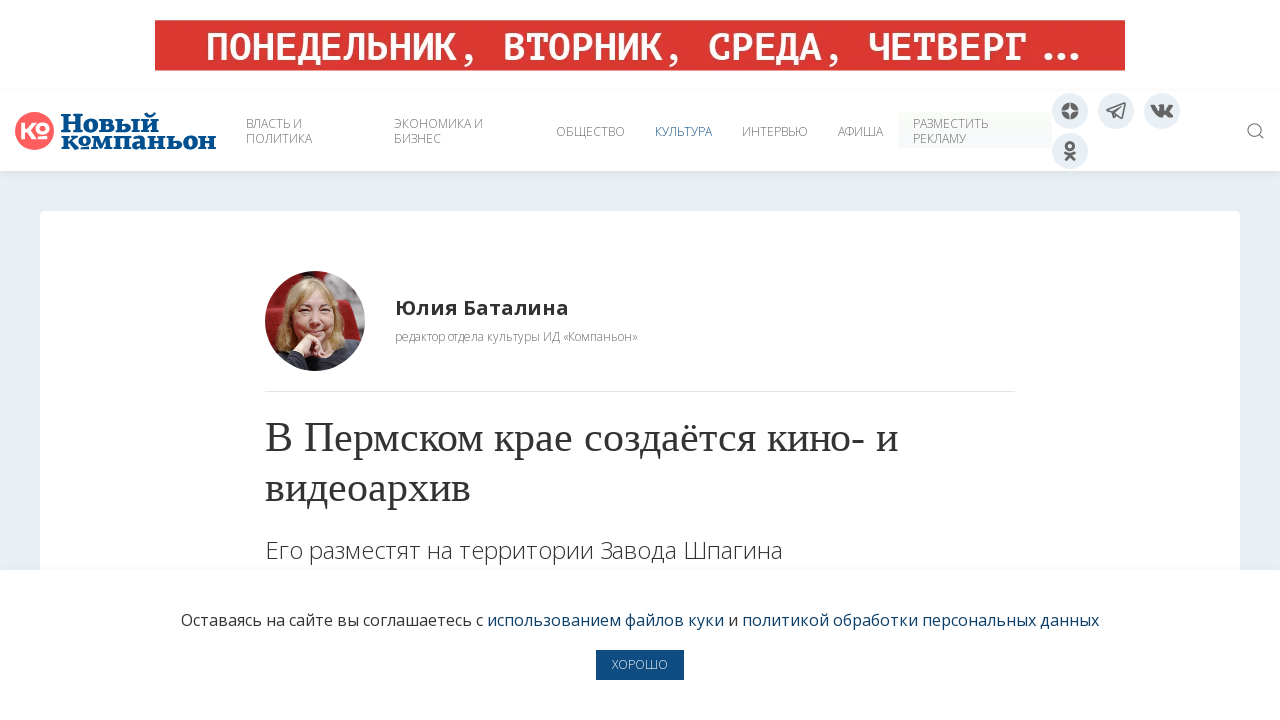

--- FILE ---
content_type: text/html;charset=utf-8
request_url: https://www.newsko.ru/news/nk-7860510.html
body_size: 11320
content:
  
<!DOCTYPE html>
<!-- todo: вынести максимум в переменные -->
<html lang="ru-RU">
<head>
    <title>В Пермском крае создаётся кино- и видеоархив | «Новый компаньон»</title>
  	<link rel="canonical" href="/news/nk-7860510.html">
    <meta http-equiv="X-UA-Compatible" content="IE=edge">
    <meta http-equiv="Content-Type" content="text/html; charset=UTF-8">
    <meta name="viewport" content="width=device-width, initial-scale=1.0, maximum-scale=1.0, user-scalable=no">
<!-- Fav and touch icons -->
<link rel="shortcut icon" href="/img/favicon.ico">
<link rel="apple-touch-icon" sizes="57x57" href="/img/apple-touch-icon-57x57.png">
<link rel="apple-touch-icon" sizes="114x114" href="/img/apple-touch-icon-114x114.png">
<link rel="apple-touch-icon" sizes="72x72" href="/img/apple-touch-icon-72x72.png">
<link rel="apple-touch-icon" sizes="144x144" href="/img/apple-touch-icon-144x144.png">
<link rel="apple-touch-icon" sizes="60x60" href="/img/apple-touch-icon-60x60.png">
<link rel="apple-touch-icon" sizes="120x120" href="/img/apple-touch-icon-120x120.png">
<link rel="apple-touch-icon" sizes="76x76" href="/img/apple-touch-icon-76x76.png">
<link rel="apple-touch-icon" sizes="152x152" href="/img/apple-touch-icon-152x152.png">
<link rel="icon" type="image/png" href="/img/favicon-196x196.png" sizes="196x196">
<link rel="icon" type="image/png" href="/img/favicon-160x160.png" sizes="160x160">
<link rel="icon" type="image/png" href="/img/favicon-96x96.png" sizes="96x96">
<link rel="icon" type="image/png" href="/img/favicon-16x16.png" sizes="16x16">
<link rel="icon" type="image/png" href="/img/favicon-32x32.png" sizes="32x32">
<meta name="msapplication-TileColor" content="#ff5e5e">
<meta name="msapplication-TileImage" content="/img/mstile-144x144.png">
<meta name="msapplication-config" content="/img/browserconfig.xml">
<!-- /Fav and touch icons -->
    <meta name="description" content="Его разместят на территории Завода Шпагина" />
    <meta name="keywords" content="культура">
    <meta name="author" lang="ru" content="Юлия Баталина" />
    <meta name="copyright" lang="ru" content="ООО «РИА ИД «Компаньон»" />
    <meta name="generator" content="IDK PS" />
    <meta name="application-name" content="Новый компаньон" />
    <meta name="msapplication-tooltip" content="«Новый компаньон»" />
    <meta name="msapplication-starturl" content="https://www.newsko.ru" />
    <link rel="alternate" type="application/rss+xml" title="RSS — «Новый компаньон»" href="/rss.xml">
    <meta property="og:locale" content="ru_RU" />
    <meta property="og:type" content="article" />
    <meta property="og:title" content="В Пермском крае создаётся кино- и видеоархив" />
    <meta property="og:description" content="Его разместят на территории Завода Шпагина" />
        <meta property="og:url" content="https://www.newsko.ru/news/nk-7860510.html" />
            <meta property="og:image" content="https://www.newsko.ru/media/7860509/kinoarhiv-plenka.jpg?size=600" />
    <meta property="fb:admins" content="100000699816961" />
    <meta property="og:site_name" content="«Новый компаньон»" />
    <link rel="stylesheet" href="/styles/_text_.css">
    <link rel="stylesheet" href="/styles/_paragraphs_.css">

    <link rel="stylesheet" href="/css/nk-19/uikit.nk.min.css?x" />
    <script src="/css/nk-19/uikit.min.js?x"></script>
    <script src="/css/nk-19/uikit-icons.min.js?x01"></script>

    <link rel="stylesheet" href="/styles/likely25.css?x">
    <script src="/scripts/likely25.js"></script>

	<script>window.yaContextCb = window.yaContextCb || []</script>
	<script src="https://yandex.ru/ads/system/context.js" async></script>
</head>
<body>

    <div class="" style="text-align: center;">
<!--AdFox START-->
<!--idk.perm.ru-->
<!--Площадка: newsko.ru / Главная страница / Панорама-1-->
<!--Категория: <не задана>-->
<!--Тип баннера: ANYxANY-->
<div id="adfox_1666950035793726"></div>
 <script async>
    window.yaContextCb.push(()=>{
        Ya.adfoxCode.create({
            ownerId: 209820,
            containerId: 'adfox_1666950035793726',
            params: {
                p1: 'bkroq',
                p2: 'esxe'
            }
        })
    })
</script>
</div>
<!-- Navbar -->

<!-- Yandex.Metrika counter -->
<script type="text/javascript" >
    (function(m,e,t,r,i,k,a){m[i]=m[i]||function(){(m[i].a=m[i].a||[]).push(arguments)};
        m[i].l=1*new Date();k=e.createElement(t),a=e.getElementsByTagName(t)[0],k.async=1,k.src=r,a.parentNode.insertBefore(k,a)})
    (window, document, "script", "https://mc.yandex.ru/metrika/tag.js", "ym");

    ym(20659474, "init", {
        clickmap:true,
        trackLinks:true,
        accurateTrackBounce:true,
        webvisor:true
    });
</script>
<noscript><div><img src="https://mc.yandex.ru/watch/20659474" style="position:absolute; left:-9999px;" alt="" /></div></noscript>
<!-- /Yandex.Metrika counter -->

<!-- Top.Mail.Ru counter -->
<script type="text/javascript">
var _tmr = window._tmr || (window._tmr = []);
_tmr.push({id: "3378715", type: "pageView", start: (new Date()).getTime()});
(function (d, w, id) {
  if (d.getElementById(id)) return;
  var ts = d.createElement("script"); ts.type = "text/javascript"; ts.async = true; ts.id = id;
  ts.src = "https://top-fwz1.mail.ru/js/code.js";
  var f = function () {var s = d.getElementsByTagName("script")[0]; s.parentNode.insertBefore(ts, s);};
  if (w.opera == "[object Opera]") { d.addEventListener("DOMContentLoaded", f, false); } else { f(); }
})(document, window, "tmr-code");
</script>
<noscript><div><img src="https://top-fwz1.mail.ru/counter?id=3378715;js=na" style="position:absolute;left:-9999px;" alt="Top.Mail.Ru" /></div></noscript>
<!-- /Top.Mail.Ru counter -->

<div nk-sticky="show-on-up: true; sel-target: .nk-navbar-container; cls-active: nk-navbar-sticky; animation: nk-animation-fade;">
    <nav class="nk-navbar-container" nk-navbar style="position: relative; z-index: 980;">
        <div class="nk-navbar-left nk-hidden@m">
            <div class="nk-navbar-item nk-padding-remove-right">
                <a class="nk-navbar-toggle" nk-navbar-toggle-icon href="#offcanvas-menu" nk-toggle></a>
            </div>
        </div>
        <div class="nk-navbar-left nk-hidden@m">
            <a class="nav-overlay nk-navbar-item nk-logo" href="/">
                <img src="/img/ko-ball.svg" height="40" width="40" class="nk-preserve" nk-svg>
                <img src="/img/nk.svg" height="40" width="160" class="nk-preserve" style="margin-left: 7px;" nk-svg>
            </a>
        </div>
        <div class="nk-navbar-left nk-visible@m">
            <a class="nk-navbar-item nk-logo" href="/">
                <img src="/img/ko-ball.svg" height="40" width="40" class="nk-preserve" nk-svg>
                <img src="/img/nk.svg" height="40" width="160" class="nk-preserve" style="margin-left: 7px;" nk-svg>
            </a>
        </div>
        <div class="nav-overlay nk-navbar-left nk-visible@m">
            <ul class="nk-navbar-nav">

                <li class="
                    ">
                        <a href="/rubric/власть и политика">Власть и политика</a>
                </li>
                <li class="
                    ">
                        <a href="/rubric/экономика и бизнес">Экономика и бизнес</a>
                </li>
                <li class="
                    ">
                        <a href="/rubric/общество">Общество</a>
                </li>
                <li class="nk-active
                    ">
                        <a href="/rubric/культура">Культура</a>
                </li>
                <li class="
                    ">
                        <a href="/rubric/интервью">Интервью</a>
                </li>
                <li class="
                    ">
                   		<a href="/articles/nk-9065148.html">Афиша</a>
                </li>
                <li><a href="/ads/" style="background: linear-gradient(0, transparent 0%, transparent 50%, #00508f08 50%, #4c8f0008 100%);background-size: 100% 90%;background-position: 100% 260%;background-repeat: repeat-x;">Разместить рекламу</a></li>
            </ul>

        </div>

        <div class="nav-overlay nk-navbar-right nk-visible@s">
			<a title="Дзен" href="https://dzen.ru/newsko" class="nk-icon-button nk-margin-small-right nk-icon" nk-icon=""><svg viewBox="0 0 24 24" width="20" height="20" data-svg="dzen"><g transform="matrix(0.44 0 0 0.44 12 12)">
				<path style="stroke: none; stroke-width: 1; stroke-dasharray: none; stroke-linecap: butt; stroke-dashoffset: 0; stroke-linejoin: miter; stroke-miterlimit: 4; fill-rule: nonzero; " transform=" translate(-25, -25)" d="M 46.894 23.986 C 46.897999999999996 23.986 46.900999999999996 23.986 46.905 23.986 C 47.184000000000005 23.986 47.45 23.869 47.639 23.664 C 47.831 23.456000000000003 47.926 23.177000000000003 47.901 22.895000000000003 C 46.897 11.852 38.154 3.106 27.11 2.1 C 26.83 2.0780000000000003 26.548 2.169 26.34 2.362 C 26.132 2.5540000000000003 26.016 2.825 26.019 3.108 C 26.193 17.784 28.129 23.781 46.894 23.986 z M 46.894 26.014 C 28.128999999999998 26.218999999999998 26.194 32.216 26.02 46.891999999999996 C 26.017 47.175 26.133 47.446 26.341 47.638 C 26.527 47.809 26.77 47.903999999999996 27.02 47.903999999999996 C 27.05 47.903999999999996 27.081 47.903 27.111 47.9 C 38.155 46.894 46.897999999999996 38.149 47.900999999999996 27.104999999999997 C 47.925999999999995 26.822999999999997 47.831999999999994 26.543999999999997 47.638999999999996 26.336 C 47.446 26.128 47.177 26.025 46.894 26.014 z M 22.823 2.105 C 11.814 3.14 3.099 11.884 2.1 22.897 C 2.075 23.179 2.169 23.458 2.362 23.665999999999997 C 2.551 23.870999999999995 2.818 23.987 3.096 23.987 C 3.1 23.987 3.104 23.987 3.108 23.987 C 21.811 23.772 23.742 17.778 23.918 3.1119999999999983 C 23.921 2.8289999999999984 23.804 2.556999999999998 23.596 2.3649999999999984 C 23.386 2.173 23.105 2.079 22.823 2.105 z M 3.107 26.013 C 2.7960000000000003 25.978 2.552 26.126 2.361 26.334000000000003 C 2.169 26.542 2.0740000000000003 26.821 2.099 27.103 C 3.0980000000000003 38.116 11.814 46.86 22.823 47.895 C 22.854 47.898 22.886 47.899 22.917 47.899 C 23.167 47.899 23.409000000000002 47.805 23.595000000000002 47.634 C 23.803 47.442 23.92 47.17 23.917 46.887 C 23.741 32.222 21.811 26.228 3.107 26.013 z" stroke-linecap="round"></path>
				</g>
				</svg>
          	</a>
            <a title="Телеграм" href="https://t.me/newskompanion/" class="nk-icon-button nk-margin-small-right" nk-icon="telegram"></a>
            <a title="Вконтакте" href="https://vk.com/newskoru/" class="nk-icon-button nk-margin-small-right" nk-icon="vkontakte"></a>
            <a title="Одноклассники" href="https://ok.ru/group/65724600483873" class="nk-icon-button nk-margin-small-right" nk-icon="Odnoklassniki"></a>
        </div>

        <!-- Поле поиска -->
        <div class="nav-overlay nk-navbar-right">
            <a class="nk-navbar-toggle" nk-search-icon nk-toggle="target: .nav-overlay;" href="#"></a>
        </div>

        <div class="nav-overlay nk-navbar-left nk-flex-1" hidden>
            <div class="nk-navbar-item nk-width-expand">
                <form class="nk-search nk-search-navbar nk-width-1-1" role="search" action="/search/" method="get">
                    <input class="nk-search-input" type="search" x-webkit-speech="" speech="" autocomplete="none" placeholder="Поиск…" name="body" autofocus>
                </form>
            </div>
            <a class="nk-navbar-toggle" nk-close nk-toggle="target: .nav-overlay;" href="#"></a>
        </div>
        <!-- Поле поиска -->

    </nav>
    <nav class="nk-navbar-container nk-hidden@s" nk-navbar>
        <div class="nav-overlay nk-navbar-center" style="height: 50px;">
			<a title="Дзен" href="https://dzen.ru/newsko" class="nk-icon-button nk-margin-small-right nk-icon" nk-icon=""><svg viewBox="0 0 24 24" width="20" height="20" data-svg="dzen"><g transform="matrix(0.44 0 0 0.44 12 12)">
				<path style="stroke: none; stroke-width: 1; stroke-dasharray: none; stroke-linecap: butt; stroke-dashoffset: 0; stroke-linejoin: miter; stroke-miterlimit: 4; fill-rule: nonzero; " transform=" translate(-25, -25)" d="M 46.894 23.986 C 46.897999999999996 23.986 46.900999999999996 23.986 46.905 23.986 C 47.184000000000005 23.986 47.45 23.869 47.639 23.664 C 47.831 23.456000000000003 47.926 23.177000000000003 47.901 22.895000000000003 C 46.897 11.852 38.154 3.106 27.11 2.1 C 26.83 2.0780000000000003 26.548 2.169 26.34 2.362 C 26.132 2.5540000000000003 26.016 2.825 26.019 3.108 C 26.193 17.784 28.129 23.781 46.894 23.986 z M 46.894 26.014 C 28.128999999999998 26.218999999999998 26.194 32.216 26.02 46.891999999999996 C 26.017 47.175 26.133 47.446 26.341 47.638 C 26.527 47.809 26.77 47.903999999999996 27.02 47.903999999999996 C 27.05 47.903999999999996 27.081 47.903 27.111 47.9 C 38.155 46.894 46.897999999999996 38.149 47.900999999999996 27.104999999999997 C 47.925999999999995 26.822999999999997 47.831999999999994 26.543999999999997 47.638999999999996 26.336 C 47.446 26.128 47.177 26.025 46.894 26.014 z M 22.823 2.105 C 11.814 3.14 3.099 11.884 2.1 22.897 C 2.075 23.179 2.169 23.458 2.362 23.665999999999997 C 2.551 23.870999999999995 2.818 23.987 3.096 23.987 C 3.1 23.987 3.104 23.987 3.108 23.987 C 21.811 23.772 23.742 17.778 23.918 3.1119999999999983 C 23.921 2.8289999999999984 23.804 2.556999999999998 23.596 2.3649999999999984 C 23.386 2.173 23.105 2.079 22.823 2.105 z M 3.107 26.013 C 2.7960000000000003 25.978 2.552 26.126 2.361 26.334000000000003 C 2.169 26.542 2.0740000000000003 26.821 2.099 27.103 C 3.0980000000000003 38.116 11.814 46.86 22.823 47.895 C 22.854 47.898 22.886 47.899 22.917 47.899 C 23.167 47.899 23.409000000000002 47.805 23.595000000000002 47.634 C 23.803 47.442 23.92 47.17 23.917 46.887 C 23.741 32.222 21.811 26.228 3.107 26.013 z" stroke-linecap="round"></path>
				</g>
				</svg>
          	</a>
            <a href="https://t.me/newskompanion/" class="nk-icon-button nk-margin-small-right" nk-icon="telegram"></a>
            <a href="https://vk.com/newskoru/" class="nk-icon-button nk-margin-small-right" nk-icon="vkontakte"></a>
            <a href="https://ok.ru/group/65724600483873" class="nk-icon-button nk-margin-small-right" nk-icon="Odnoklassniki"></a>
        </div>
    </nav>
</div>
<div id="offcanvas-menu" class="" nk-offcanvas="overlay: true">
    <div class="nk-offcanvas-bar nk-offcanvas-bar-animation">
        <button class="nk-offcanvas-close" type="button" nk-close></button>
        <a class="nk-navbar-item nk-logo" href="/">
            <img src="/img/ko-ball-white.svg" height="40" width="40" class="nk-preserve" nk-svg>
        </a>
        <ul class="nk-nav nk-nav-primary">
            <li class="">
                <a href="/news/">Новости</a>
            </li>

            <li class="nk-nav-divider"></li>

            <li class="
                    ">
                    <a href="/rubric/власть и политика">Власть и политика</a>
            </li>
            <li class="
                    ">
                    <a href="/rubric/экономика и бизнес">Экономика и бизнес</a>
            </li>
            <li class="
                    ">
                    <a href="/rubric/общество">Общество</a>
            </li>
            <li class="nk-active
                    ">
                    <a href="/rubric/культура">Культура</a>
            </li>
            <li class="
                    ">
                    <a href="/rubric/интервью">Интервью</a>
            </li>
            <li class="
                    ">
                    <a href="/articles/nk-9065148.html">Афиша</a>
            </li>

            <li class="nk-nav-divider"></li>

			<li>
				<a href="/sp/">Спецпроекты</a>
            </li>
			<li><a href="/ads/">Разместить рекламу</a></li>

            <li class="nk-nav-divider nk-hidden@s"></li>
            <li class="nk-hidden@s nk-grid-collapse nk-child-width-1-4" nk-grid>
				<div class="nk-navbar-item nk-padding-remove-left">
					<a title="Дзен" href="https://dzen.ru/newsko" class="nk-icon-button nk-margin-small-right nk-icon" nk-icon=""><svg viewBox="0 0 24 24" width="20" height="20" data-svg="dzen"><g transform="matrix(0.44 0 0 0.44 12 12)">
						<path style="stroke: none; stroke-width: 1; stroke-dasharray: none; stroke-linecap: butt; stroke-dashoffset: 0; stroke-linejoin: miter; stroke-miterlimit: 4; fill-rule: nonzero; " transform=" translate(-25, -25)" d="M 46.894 23.986 C 46.897999999999996 23.986 46.900999999999996 23.986 46.905 23.986 C 47.184000000000005 23.986 47.45 23.869 47.639 23.664 C 47.831 23.456000000000003 47.926 23.177000000000003 47.901 22.895000000000003 C 46.897 11.852 38.154 3.106 27.11 2.1 C 26.83 2.0780000000000003 26.548 2.169 26.34 2.362 C 26.132 2.5540000000000003 26.016 2.825 26.019 3.108 C 26.193 17.784 28.129 23.781 46.894 23.986 z M 46.894 26.014 C 28.128999999999998 26.218999999999998 26.194 32.216 26.02 46.891999999999996 C 26.017 47.175 26.133 47.446 26.341 47.638 C 26.527 47.809 26.77 47.903999999999996 27.02 47.903999999999996 C 27.05 47.903999999999996 27.081 47.903 27.111 47.9 C 38.155 46.894 46.897999999999996 38.149 47.900999999999996 27.104999999999997 C 47.925999999999995 26.822999999999997 47.831999999999994 26.543999999999997 47.638999999999996 26.336 C 47.446 26.128 47.177 26.025 46.894 26.014 z M 22.823 2.105 C 11.814 3.14 3.099 11.884 2.1 22.897 C 2.075 23.179 2.169 23.458 2.362 23.665999999999997 C 2.551 23.870999999999995 2.818 23.987 3.096 23.987 C 3.1 23.987 3.104 23.987 3.108 23.987 C 21.811 23.772 23.742 17.778 23.918 3.1119999999999983 C 23.921 2.8289999999999984 23.804 2.556999999999998 23.596 2.3649999999999984 C 23.386 2.173 23.105 2.079 22.823 2.105 z M 3.107 26.013 C 2.7960000000000003 25.978 2.552 26.126 2.361 26.334000000000003 C 2.169 26.542 2.0740000000000003 26.821 2.099 27.103 C 3.0980000000000003 38.116 11.814 46.86 22.823 47.895 C 22.854 47.898 22.886 47.899 22.917 47.899 C 23.167 47.899 23.409000000000002 47.805 23.595000000000002 47.634 C 23.803 47.442 23.92 47.17 23.917 46.887 C 23.741 32.222 21.811 26.228 3.107 26.013 z" stroke-linecap="round"></path>
						</g>
						</svg>
          			</a>
              	</div>
                <div class="nk-navbar-item  nk-padding-remove-left">
                    <a href="https://vk.com/newskoru/" class="nk-icon-button" nk-icon="vkontakte"></a>
                </div>
                <div class="nk-navbar-item  nk-padding-remove-left">
                    <a href="https://ok.ru/group/65724600483873" class="nk-icon-button" nk-icon="Odnoklassniki"></a>
                </div>
                <div class="nk-navbar-item nk-padding-remove-left">
                    <a href="https://t.me/newskompanion/" class="nk-icon-button" nk-icon="telegram"></a>
                </div>
            </li>
        </ul>

    </div>
</div>
<!-- /Navbar -->

<div class="nk-section nk-section-muted nk-section-small" >
    <div class="nk-container">
      <div class="nk-padding nk-background-default nk-border-rounded" >
    <div class="" style="text-align: center;">
<!--AdFox START-->
<!--idk.perm.ru-->
<!--Площадка: newsko.ru / Внутренние страницы / Центр-->
<!--Категория: <не задана>-->
<!--Тип баннера: ANYxANY-->
<div id="adfox_170857978550966239"></div>
<script async>
    window.yaContextCb.push(()=>{
        Ya.adfoxCode.create({
            ownerId: 209820,
            containerId: 'adfox_170857978550966239',
            params: {
                p1: 'blade',
                p2: 'esxe'
            }
        })
    })
</script>

    </div>

              <article class="nk-article" style="padding-top: 20px">

                <header class="nk-width-xxlarge nk-margin-auto">

                        <address class="nk-grid nk-grid-medium nk-flex nk-flex-middle" data-nk-grid>

                                            <div class="nk-width-auto">
                                                <img src="/media/5564533/yulya-batalina.png"
                                                     alt="Юля Баталина"
                                                     title="Юля Баталина"
                                                     width="100" height="100"
                                                     style="width: 100px; height: 100px;"
                                                     class="nk-border-circle">
                                            </div>
                                                                        <div class="nk-width-expand">
                                    <h4 class="nk-margin-remove nk-text-bold">Юлия Баталина</h4>
                                        <span class="nk-text-small nk-text-muted">редактор отдела культуры ИД «Компаньон»</span>
                                </div>
                        </address>
                        <hr>

                    	<h1 class="nk-article-title nk-margin-remove-top">
                        	В Пермском крае создаётся кино- и видеоархив 
                    	</h1>
                        <p class="nk-text-lead">
                            Его разместят на территории Завода Шпагина
                        </p>
                    <p><time class="nk-article-meta">13 сентября 2023 г.</time></p>
  <div class="hidden-print" style="text-align: center; padding-bottom: 20px; height: 42px">
        <div class="likely" data-url="https://www.newsko.su/news/nk-7860510.html">
            <!-- <div class="facebook">Поделиться</div> -->
            <div class="vkontakte">Поделиться</div>
            <div class="twitter" data-via="newsko_ru">Твитнуть</div>
        </div>
    </div>
                </header>

 

          

        <div   class="nk-width-xxlarge nk-margin-auto nk-section nk-section-small">
            <figure id="image-id-7860509" nk-lightbox>
                <a class="nk-link-reset" href="/media/7860509/kinoarhiv-plenka.jpg"
                   data-caption="фото: seance.ru">
                    <img src="/media/7860509/kinoarhiv-plenka.jpg"
                         alt="киноархив плёнка" title="киноархив плёнка"
                         class="nk-border-rounded"
                  		 style="width: 100%"/>
                </a>
        <figcaption>
            <p class="nk-text-small nk-margin-small-top nk-margin-remove-bottom">
                    фото: seance.ru
            </p>
        </figcaption>
            </figure>
        </div>
                <P class="nk-width-xxlarge nk-margin-auto
                
                 paragraph-style-585210" >
                 
                Презентация кино- и&nbsp;видеоархива Пермского края состоится в&nbsp;рамках профессиональной программы Международного фестиваля документальных фильмов «Флаэртиана». Об&nbsp;этом 13&nbsp;сентября сообщил на&nbsp;пресс-конференции президент фестиваля Павел Печёнкин. По&nbsp;его&nbsp;словам, архив берёт на&nbsp;себя обязанность хранить всё, что&nbsp;снимается на&nbsp;территории региона, потому что&nbsp;«то, что&nbsp;снимают телекомпании, хранится некоторое время, а&nbsp;потом исчезает; а&nbsp;мы&nbsp;берём на&nbsp;себя обязанность это&nbsp;сохранить и&nbsp;предъявить потомкам».
            </P>
                <P class="nk-width-xxlarge nk-margin-auto
                
                " >
                                <o:p></o:p>
            </P>
                <P class="nk-width-xxlarge nk-margin-auto
                
                " >
                                По&nbsp;словам Печёнкина, Пермский край стал первым российским регионом, в&nbsp;котором создаётся подобный архив&nbsp;— вне&nbsp;привязки к&nbsp;конкретным учреждениям, изготавливающим видеоматериалы. В&nbsp;новом архиве уже&nbsp;собраны визуальные документы с&nbsp;1920-х годов до&nbsp;конца ХХ&nbsp;века. <o:p></o:p>
            </P>
                <P class="nk-width-xxlarge nk-margin-auto
                
                " >
                                Участники пресс-конференции отмечают возросший зрительский интерес к&nbsp;архивному кино и&nbsp;видео. В&nbsp;программе «Флаэртианы» есть несколько фильмов, сделанных на&nbsp;основе старых съёмок, в&nbsp;том&nbsp;числе будут показаны уникальные кадры последних лет&nbsp;жизни Льва Толстого. Материалы из&nbsp;Пермского кино- и&nbsp;видеоархива тоже могут стать в&nbsp;будущем основой для&nbsp;создания фильмов.<o:p></o:p>
            </P>
                <P class="nk-width-xxlarge nk-margin-auto
                
                " >
                                Помещение для&nbsp;архива кино- и&nbsp;видеоматериалов Пермского края выделено на&nbsp;территории Завода Шпагина. Как&nbsp;пояснила директор Пермской синематеки Ирина Ясырева, речь идёт о&nbsp;цокольном этаже здания заводоуправления, где&nbsp;будет выдержан специальный температурно-влажностный режим для&nbsp;хранения киноплёнки.<o:p></o:p>
            </P>
                <P class="nk-width-xxlarge nk-margin-auto
                
                " >
                                Там&nbsp;же&nbsp;будет храниться около 2 тыс. плёночных фильмов из&nbsp;коллекции Пермской синематеки. Остальные 8 тыс. коллекционных единиц синематека предложила Союзу кинематографистов России и&nbsp;Государственному архиву кино- и&nbsp;фотодокументов «Белые столбы» (Москва). «Они уже&nbsp;соревнуются, кто&nbsp;побольше заберёт и&nbsp;отвезёт. Мы&nbsp;ни&nbsp;одной копии не&nbsp;уничтожаем и&nbsp;не&nbsp;выкидываем, все&nbsp;будут в&nbsp;хороших руках»,&nbsp;— говорит Печёнкин. <o:p></o:p>
            </P>
            <div class="nk-width-xxlarge nk-margin-auto nk-alert-danger nk-border-rounded" style="background: #0F4C81; color: #ffffff;" nk-alert>
                <p> <a href="https://t.me/newskompanion/" class="nk-icon-button nk-margin-small-right" nk-icon="telegram"></a>
                    Подпишитесь на&nbsp;наш <a href="https://t.me/newskompanion/" target="_blank">Telegram-канал</a>
                    и&nbsp;будьте в&nbsp;курсе главных новостей.</p>
            </div>

  <div class="hidden-print" style="text-align: center; padding-bottom: 20px; height: 42px">
        <div class="likely" data-url="https://www.newsko.su/news/nk-7860510.html">
            <!-- <div class="facebook">Поделиться</div> -->
            <div class="vkontakte">Поделиться</div>
            <div class="twitter" data-via="newsko_ru">Твитнуть</div>
        </div>
    </div>

                <hr />
                <section class="nk-grid-small nk-child-width-auto" nk-grid>
                        <div>
                            <a class="nk-button nk-button-text" href="/rubric/культура" rel="nofollow">культура</a>
                        </div>
                </section>
            </article>
        </div>

    </div>
</div>

<noindex>
  <div id="topcards">
    <script async>
      fetch("/usvc/widgets/topcards/7860510?method=rph&ts=" + new Date().getTime()).then((r) => { return r.status == 200 ? r.text() : ""}).then((text) => { document.getElementById("topcards").innerHTML = text })
    </script>
  </div>
</noindex>

<footer class="nk-section nk-section-secondary nk-section-small">
    <div class="nk-container nk-container-large">

        <div class="nk-child-width-1-2@s nk-child-width-1-4@m" nk-grid>
            <div>
                <p class="nk-text-small">НАШИ ИЗДАНИЯ</p>

                                <div class="nk-grid-small nk-margin-bottom" nk-grid>
                  <div class="nk-width-1-3"><p class="nk-text-small"><a href="/nk/"><img src="/usvc/papercovers/nk?size=266" alt="«Новый компаньон»" nk-img></a></p></div>
				  <div class="nk-width-1-3"><p class="nk-text-small"><a href="/km/"><img src="/usvc/papercovers/km?size=266" alt="«Компаньон magazine»" nk-img></a></p></div>
                </div>

                <a href="/">
                    <div style="text-align: center;">
                        <style>
                            .svg-footer-logo {
                                height: 25px;
                                width: 100px;
                            }

                            .svg-footer-logo-fill {
                                fill: rgba(255,255,255,.7);
                            }

                            .svg-footer-logo:hover .svg-footer-logo-fill {
                                fill: #ffffff;
                            }

                        </style>
                        <svg class="svg-footer-logo" version="1.1" id="Layer_1" xmlns="http://www.w3.org/2000/svg" xmlns:xlink="http://www.w3.org/1999/xlink" x="0px" y="0px"
                             viewBox="0 0 176 43.8" enable-background="new 0 0 176 43.8" xml:space="preserve">
                        <g>
                            <path class="svg-footer-logo-fill" fill-rule="evenodd" clip-rule="evenodd" d="M22.6,40.9l-0.4,2H32l-0.2-3.1L22.6,40.9L22.6,40.9z M72.1,13.6
                                l-2.9,0.6v-3.4l1.7-0.8l-0.2-2h-9l-0.2,2l2.4,0.8v1.1h0v8.6l-2,0.8l0.2,2c1.6,0,3.2-0.1,4.9-0.1c1.9,0,3.8,0.1,5.7,0.1
                                c1.1,0,2.1-0.1,2.9-0.4c2.1-0.7,3.7-2.4,3.7-4.7C79.2,14.5,75.2,12.9,72.1,13.6L72.1,13.6z M69.2,20.2v-3.9l1.3-0.2
                                c1.3-0.3,2.9,0.6,2.9,2C73.4,20.3,70.9,20.8,69.2,20.2L69.2,20.2z M100.7,6.5c3.2,0,5.6-2.6,7.2-5L106.1,0c-1.1,1.4-3,3.3-5,3.3
                                c-1.5,0-2.8-1.7-3.4-2.9l-3.4,1.4l0,0.1C95.4,4.6,97.8,6.5,100.7,6.5L100.7,6.5z M108.7,20.4v-1.1h0v-8.6L111,10l-0.2-2h-0.2h-8.5
                                h-0.3l-0.2,2l1.7,0.8v0.5h0v0.1l-5,4.6v-5.2l1.7-0.8l-0.2-2h-0.2h-8.6h-0.2l-0.2,2l2.4,0.8l0,9.6l-2.4,0.8l0.2,2h0.2h8.6h0.2l0.2-2
                                l-1.7-0.8v-0.8l5-4.7v4.4h0v1.1l-1.7,0.8l0.2,2h0.3h8.5h0.2l0.2-2L108.7,20.4L108.7,20.4z M16.3,10.8H8.5V5.7l0,0V5.2L11,4.4
                                l-0.1-2.3H0.2L0,4.4l2.7,0.8v15L0,21l0.2,2.3h10.6L11,21l-2.5-0.8v-0.8l0,0v-5.7h7.8v4.5h0v2L13.8,21l0.1,2.3h10.6l0.2-2.3L22,20.1
                                l0-15l2.7-0.8l-0.2-2.3H13.9l-0.1,2.3l2.5,0.8L16.3,10.8L16.3,10.8z M57.9,14.1c-0.1,0-0.2,0-0.3-0.1c0.8-0.4,1.6-1.4,1.6-2.5
                                c0-2.8-3.1-3.6-5.4-3.6H43.3l-0.2,2l2.4,0.8v1.1h0v7.5h0v1.1l-2.4,0.8l0.2,2c1.7,0,3.4-0.1,5.2-0.1c1.9,0,3.8,0.1,5.7,0.1
                                c1.1,0,2.1-0.1,2.9-0.4c0.9-0.3,1.5-0.7,2.1-1.2c1-0.9,1.6-2.2,1.6-3.6C60.7,16.3,59.7,14.6,57.9,14.1L57.9,14.1z M54.1,12.3
                                c0,1-0.7,1.4-1.5,1.6l-1.5,0.4h-0.3v-3.4l0.9,0C52.6,10.8,54.1,11,54.1,12.3L54.1,12.3z M50.8,20.2v-3.9l1.3-0.2
                                c1.3-0.1,2.8,0.5,2.9,2C54.9,20.3,52.3,20.8,50.8,20.2L50.8,20.2z M87.1,10.8L87.1,10.8l2.4-0.8l-0.2-2h-9.6l-0.2,2l2.4,0.8l0,0
                                l0,9.6l-1.7,0.8l0.2,2h9l0.2-2l-2.4-0.8L87.1,10.8L87.1,10.8z M33.7,10.7c-2.1,0-2.2,2.7-2.1,4.7c0,2,0.3,5.2,2.4,5.1
                                c2.1,0,2.3-2.5,2.2-4.5C36.1,14.1,35.8,10.6,33.7,10.7L33.7,10.7z M33.8,23.7c-4.4,0-8.3-2-8.3-7.9c0-5.6,4.4-8.3,8.7-8.3
                                c4.5,0,7.9,2.3,7.9,7.9C42.1,20.8,38.1,23.7,33.8,23.7L33.8,23.7z M15.7,30.8l3.6-1.6l-0.2-1.8h-7.7l-0.2,2l1.8,0.5L9,34l-0.8,0.2
                                l0-3.8l1.7-0.8l-0.2-2h-9l-0.2,2l2.4,0.8V40l-2.4,0.8l0.2,2h9l0.2-2L8.1,40v-3.6l1.4-0.3l6.1,7.7l4.1-0.9l0.4-2l-7.5-7.5L15.7,30.8
                                L15.7,30.8z M130.4,33.2l-2.9,0.6v-3.4l1.7-0.8l-0.2-2h-9l-0.2,2l2.4,0.8v1.1h0V40l-2,0.8l0.2,2c1.6,0,3.2-0.1,4.9-0.1
                                c1.9,0,3.8,0.1,5.7,0.1c1.1,0,2.1-0.1,2.9-0.4c2.1-0.7,3.7-2.4,3.7-4.7C137.5,34.1,133.6,32.5,130.4,33.2L130.4,33.2z M127.6,39.8
                                V36l1.3-0.2c1.3-0.3,2.9,0.6,2.9,2C131.7,39.9,129.2,40.4,127.6,39.8L127.6,39.8z M173.6,30.4l2.4-0.8l-0.2-2h-9l-0.2,2l1.7,0.8
                                l0,3.2h-4.9v-3.2l1.7-0.8l-0.2-2h-9l-0.2,2l2.4,0.8V40l-2.4,0.8l0.2,2h9l0.2-2l-1.7-0.8l0-3.9h4.9l0,3.9l-1.7,0.8l0.2,2h9l0.2-2
                                l-2.4-0.8V30.4L173.6,30.4z M116.1,30.4l2.4-0.8l-0.2-2h-9l-0.2,2l1.7,0.8l0,3.2h-4.9v-3.2l1.7-0.8l-0.2-2h-9l-0.2,2l2.4,0.8V40
                                l-2.4,0.8l0.2,2h9l0.2-2l-1.7-0.8l0-3.9h4.9l0,3.9l-1.7,0.8l0.2,2h9l0.2-2l-2.4-0.8V30.4L116.1,30.4z M77.6,30.4l2.4-0.8l-0.2-2
                                l-1,0.1c-1.3,0-2.6,0.1-4,0.1h-4.9c-1.7,0-3.3,0-4.9,0c-1.4,0-2.8,0-4.2-0.1l-0.9-0.1l-0.2,2l2.3,0.8l0,9.6l-2.4,0.8l0.2,2h9l0,0h0
                                l0.2-2l0,0l0,0l-0.1,0L67.3,40l0-9.6h4.9V40l-1.7,0.8l0.2,2h9l0.2-2L77.6,40V30.4L77.6,30.4z M95.2,32.4c0-3.7-2.6-5.2-6.1-5.2
                                c-2.4,0-4.9,0.6-7,1.7l0.8,2.4c1.2-0.3,2.8-0.7,4.1-0.7c1.6,0,2.6,0.4,2.6,2.2v0.9c-3.3,0.2-8.9,0.2-8.9,5c0,2.9,1.6,4.6,4.5,4.6
                                c0.8,0,1.6-0.2,2.3-0.4l0.3-0.3l1.8-1.7h0.1c0.2,1.6,1.2,2.5,2.8,2.4l4.3-0.4l0.1-2L95.2,40V32.4L95.2,32.4z M89.7,38.7l-1,0.9
                                c-1,0.3-2.7,0.7-2.9-0.9c-0.2-1.7,2.5-2.4,3.8-2.5V38.7L89.7,38.7z M56,40L56,40l-0.8-9.6l3.1-0.8l-0.1-2c-2.3,0.1-5.4,0.1-7.8,0
                                l-2,4.7l-1.8,4.3h-0.3l-1.6-4.1l-1.9-4.8c-1.8,0.1-7,0-7.7,0l-0.2,2l2.4,0.8L36.5,40l-2.4,0.9l0.1,1.9h7.6l0.3-2L39.6,40l0.3-6.7
                                h0.1l4,8.9h2.6l1.9-4.5l1.8-4.2h0.2l0.3,6.5l-1.7,0.8l0.2,2h8.9l0.2-2L56,40L56,40z M146.9,30.3c-2.1,0-2.2,2.7-2.1,4.7
                                c0,2,0.3,5.2,2.4,5.1c2.1,0,2.3-2.5,2.2-4.5C149.3,33.7,149.1,30.3,146.9,30.3L146.9,30.3z M147.1,43.3c-4.4,0-8.3-2-8.3-7.9
                                c0-5.6,4.4-8.3,8.7-8.3c4.5,0,7.9,2.3,7.9,7.9C155.4,40.4,151.3,43.3,147.1,43.3L147.1,43.3z M26.9,39.3c-3.8,0-7.1-1.5-7.1-5.8
                                c0-4.2,3.7-6.1,7.4-6.1c3.9,0,6.7,1.7,6.7,5.9C33.9,37.2,30.6,39.3,26.9,39.3L26.9,39.3z M26.9,29.9c-1.9,0-1.9,1.8-1.9,3.2
                                c0,1.4,0.2,3.6,2,3.6c1.8,0,2-1.7,2-3.1C28.9,32.3,28.7,29.9,26.9,29.9L26.9,29.9z"/>
                        </g>
                        </svg>
                    </div>
                </a>
            </div>
            <div>
                <p class="nk-text-small nk-margin-remove"><strong>&copy; 2000-2026 ООО&nbsp;«РИА&nbsp;ИД&nbsp;«Компаньон»</strong></p>
                <p class="nk-text-small nk-margin-remove">Электронное периодическое издание <strong>«Новый Компаньон»</strong> зарегистрировано в&nbsp;Федеральной службе
                    по&nbsp;надзору в&nbsp;сфере связи, информационных технологий и&nbsp;массовых коммуникаций (Роскомнадзор)
                    26&nbsp;октября 2017&nbsp;г. Свидетельство о&nbsp;регистрации <a target="_blank" alt="Свидетельство о&nbsp;регистрации СМИ NEWSKO.RU" href="/media/4517138/svidetelstvo-o-registratsii-smi-newsko-ru.pdf">ЭЛ&nbsp;<nobr>№ФС77–71333</nobr></a></p>
                <p class="nk-text-small nk-margin-remove">Любое использование материалов допускается только с&nbsp;согласия редакции.</p>
                <p class="nk-text-small nk-margin-remove"><a href="https://www.newsko.ru/cdn/legal.pdf" target="_blank" title="Правовая информация">Правовая информация и политика конфиденциальности</a>.</p>
                <p class="nk-text-bold">16+</p>
            </div>
            <div>
              <p class="nk-text-small nk-margin-remove">УЧРЕДИТЕЛЬ</p>
                <p class="nk-text-small nk-margin-remove">
                    ООО «РИА ИД&nbsp;«Компаньон»
                </p>
              <p class="nk-text-small nk-margin-remove">РЕДАКЦИЯ</p>
                <p class="nk-text-small  nk-margin-remove">
                    Главный редактор: <a href="mailto:sitechef@newsko.ru">Антонов&nbsp;О.&nbsp;Е.</a>
                    <br />
                    <a href="https://yandex.ru/maps/50/perm/?ll=56.244041%2C58.017949&z=17&mode=search&ol=biz&oid=1129140267" target="_blank">
                        Монастырская, д.&nbsp;15, оф.&nbsp;402
                        <br />
                        Пермь, Россия</a>
                    <br />
                    (342) 206-40-23
                </p>

                <p class="nk-text-small"><a href="mailto:&#105;&#110;&#102;&#111;&#64;&#110;&#101;&#119;&#115;&#107;&#111;&#46;&#114;&#117;">&#105;&#110;&#102;&#111;&#64;&#110;&#101;&#119;&#115;&#107;&#111;&#46;&#114;&#117;</a></p>
            </div>
            <div>
                <p class="nk-text-small nk-margin-remove">О ПРОЕКТЕ</p>
                <p class="nk-text-small"><a href="/ads/">Реклама</a><br/>
                    <a href="/rss.xml">RSS</a><br/>
                    <a href="/subscribe/">Подписка</a><br/>
                    <a href="https://dzen.ru/newsko" target="_blank" rel="nofollow">Дзен</a>
                    <a href="https://t.me/newskompanion/" target="_blank" rel="nofollow">Telegram</a>
                    <a href="https://vk.com/newskoru/" target="_blank" rel="nofollow">Вконтакте</a><br />
                    <a href="https://ok.ru/group/65724600483873" target="_blank" rel="nofollow">Одноклассники</a><br />
                </p>

                <div class="nk-text-small"> 
                    Яндекс.Метрика за&nbsp;30&nbsp;дней
                    <table class="nk-table-hover" style="line-height: 1;">

                        <tr>
                            <td>
                                Визиты
                            </td>
                            <td id="metrikaVisits">

                            </td>
                        </tr>
                        <tr>
                            <td>
                                Просмотры
                            </td>
                            <td id="metrikaViews">

                            </td>
                        </tr>
                        <tr>
                            <td>
                                Пользователи
                            </td>
                            <td id="metrikaUsers">

                            </td>
                        </tr>
                    </table>

                    <script async charset="utf-8">
                        var requestURL = 'https://www.newsko.ru/metrika.json';

                        function loadJSON(callback) {

                            var xobj = new XMLHttpRequest();
                            xobj.overrideMimeType("application/json");
                            xobj.open('GET', requestURL, true);
                            xobj.onreadystatechange = function () {
                                if (xobj.readyState == 4 && xobj.status == "200") {
                                    callback(xobj.responseText);
                                }
                            };
                            xobj.send(null);
                        }

                        function initMetrika() {
                            loadJSON(function(response) {
                                var metrika = JSON.parse(response);
                                document.getElementById('metrikaVisits').textContent = metrika.current.month.visits;
                                document.getElementById('metrikaViews').textContent = metrika.current.month.views;
                                document.getElementById('metrikaUsers').textContent = metrika.current.month.users;
                            });
                        }
                    </script>
                </div>

            </div>
        </div>

    </div>
</footer>

<script type="text/javascript">
    function acceptCookiesPolicy() {
        document.cookie = "cookies_accepted=true; max-age=" + (4 * 365 * 24 * 60 * 60) + "; path=/; SameSite=Lax";
        const cookieBanner = document.getElementById('cookie-consent-banner');
        if (cookieBanner) {
            cookieBanner.style.display = 'none';
        }
    }
</script>
                      
<div id="cookie-consent-banner" class="nk-background-muted nk-height-large" style="position: fixed; bottom: 0px; width: 100%; height: auto; display: none; z-index: 9999">
    <div class="nk-card nk-card-default nk-card-body nk-text-center nk-position-z-index">
        <h5>Оставаясь на сайте вы соглашаетесь с <a href="/cdn/cookies/newsko-cookies.pdf">использованием файлов куки</a> и <a href="/cdn/cookies/newsko-policy.pdf">политикой обработки персональных данных</a>
        </h5>
      	<button onclick="acceptCookiesPolicy()" class="nk-button nk-button-primary nk-button-small">Хорошо</button>
    </div>
</div>

<script async src="/scripts/functions.js"></script>
<script async charset="utf-8">
    window.onload = function() {
        document.body.oncopy = addCopyTextURI;
        initMetrika();
      
        const cookieBanner = document.getElementById('cookie-consent-banner');
        const cookiesAccepted = document.cookie.includes('cookies_accepted=true');
        if (!cookiesAccepted && cookieBanner) {
            cookieBanner.style.display = 'block';
        }
    }
</script>
</body>
</html>



--- FILE ---
content_type: text/html; charset=utf-8
request_url: https://www.newsko.ru/usvc/widgets/topcards/7860510?method=rph&ts=1769703949922
body_size: 3475
content:
<div class="nk-section nk-section-small">
    <div class="nk-container ">
        <div class="nk-panel nk-margin-medium">
            <a href="/news" class="nk-button nk-button-text"><h3 class="nk-h4 nk-margin-remove-bottom">● Новости</h3></a>
        </div>

        <div class="nk-grid-match nk-grid-small nk-child-width-expand@m" nk-grid>
            
                <div class="nk-width-1-3@m nk-width-1-4@l">
                    <div class="nk-card nk-card-default nk-card-hover nk-card-small nk-border-rounded">
                    
                        <div class="nk-card-media-top">
                            <img class="nk-border-rounded-top" src="https://www.newsko.ru/media/9069879/perm-berezniki.jpg?size=700" alt="В ходе реконструкции дороги&nbsp;Пермь—Березники демонтировали балки путепровода" style="width: 100%">
                        </div>
                    
                        <div class="nk-card-body">
                            <h3 class="nk-h5">
                                <a href="https://www.newsko.ru/news/nk-9069880.html?nkref=topnews" class="nk-link-heading nk-link-card">
                                    <span class="nk-text-bold">В ходе реконструкции дороги&nbsp;Пермь—Березники демонтировали балки путепровода</span>
                                </a>
                            </h3>
                                <p>
                                    После демонтажа начнётся реконструкция автомобильной дороги
                                </p>
                        </div>
                    </div>
                </div>
        
                <div class="nk-width-1-3@m nk-width-1-4@l">
                    <div class="nk-card nk-card-default nk-card-hover nk-card-small nk-border-rounded">
                    
                        <div class="nk-card-media-top">
                            <img class="nk-border-rounded-top" src="https://www.newsko.ru/media/9072039/samolet-rusline.jpg?size=700" alt="Пермский аэропорт вошёл в&nbsp;число семи крупнейших воздушных гаваней России" style="width: 100%">
                        </div>
                    
                        <div class="nk-card-body">
                            <h3 class="nk-h5">
                                <a href="https://www.newsko.ru/news/nk-9072026.html?nkref=topnews" class="nk-link-heading nk-link-card">
                                    <span class="nk-text-bold">Пермский аэропорт вошёл в&nbsp;число семи крупнейших воздушных гаваней России</span>
                                </a>
                            </h3>
                                <p>
                                    В наступившем году появятся авиарейсы из Перми в Абхазию, ОАЭ и Китай
                                </p>
                        </div>
                    </div>
                </div>
        
                <div class="nk-width-1-3@m nk-width-1-4@l">
                    <div class="nk-card nk-card-default nk-card-hover nk-card-small nk-border-rounded">
                    
                        <div class="nk-card-media-top">
                            <img class="nk-border-rounded-top" src="https://www.newsko.ru/media/9072101/ogranicheniya-dvizheniya.jpg?size=700" alt="На&nbsp;трассах Прикамья ограничивается движение грузового транспорта" style="width: 100%">
                        </div>
                    
                        <div class="nk-card-body">
                            <h3 class="nk-h5">
                                <a href="https://www.newsko.ru/news/nk-9072093.html?nkref=topnews" class="nk-link-heading nk-link-card">
                                    <span class="nk-text-bold">На&nbsp;трассах Прикамья ограничивается движение грузового транспорта</span>
                                </a>
                            </h3>
                                <p>
                                    Ограничения связаны с погодными условиями
                                </p>
                        </div>
                    </div>
                </div>
        
                <div class="nk-width-1-3@m nk-width-1-4@l">
                    <div class="nk-card nk-card-default nk-card-hover nk-card-small nk-border-rounded">
                    
                        <div class="nk-card-media-top">
                            <img class="nk-border-rounded-top" src="https://www.newsko.ru/media/9072088/raskraska.jpg?size=700" alt="Достопримечательности Прикамья представлены в&nbsp;виде книжек-раскрасок" style="width: 100%">
                        </div>
                    
                        <div class="nk-card-body">
                            <h3 class="nk-h5">
                                <a href="https://www.newsko.ru/news/nk-9072081.html?nkref=topnews" class="nk-link-heading nk-link-card">
                                    <span class="nk-text-bold">Достопримечательности Прикамья представлены в&nbsp;виде книжек-раскрасок</span>
                                </a>
                            </h3>
                                <p>
                                    Издание-игра выпущено в Александровском округе
                                </p>
                        </div>
                    </div>
                </div>
        
                <div class="nk-width-1-3@m nk-width-1-4@l">
                    <div class="nk-card nk-card-default nk-card-hover nk-card-small nk-border-rounded">
                    
                        <div class="nk-card-media-top">
                            <img class="nk-border-rounded-top" src="https://www.newsko.ru/media/9071997/ul-krisanova.jpeg?size=700" alt="За&nbsp;2025 год&nbsp;в&nbsp;Пермском крае построено 13 автодорог" style="width: 100%">
                        </div>
                    
                        <div class="nk-card-body">
                            <h3 class="nk-h5">
                                <a href="https://www.newsko.ru/news/nk-9071998.html?nkref=topnews" class="nk-link-heading nk-link-card">
                                    <span class="nk-text-bold">За&nbsp;2025 год&nbsp;в&nbsp;Пермском крае построено 13 автодорог</span>
                                </a>
                            </h3>
                                <p>
                                    Прикамье вошло в ТОП-20 рейтинга регионов по качеству дорог
                                </p>
                        </div>
                    </div>
                </div>
        
                <div class="nk-width-1-3@m nk-width-1-4@l">
                    <div class="nk-card nk-card-default nk-card-hover nk-card-small nk-border-rounded">
                    
                        <div class="nk-card-media-top">
                            <img class="nk-border-rounded-top" src="https://www.newsko.ru/media/8808049/pnipu-politeh.jpg?size=700" alt="Учёный Пермского политеха нашёл способ удешевить строительство на 30%" style="width: 100%">
                        </div>
                    
                        <div class="nk-card-body">
                            <h3 class="nk-h5">
                                <a href="https://www.newsko.ru/news/nk-9067036.html?nkref=topnews" class="nk-link-heading nk-link-card">
                                    <span class="nk-text-bold">Учёный Пермского политеха нашёл способ удешевить строительство на 30%</span>
                                </a>
                            </h3>
                                <p>
                                    Технология уже запатентована и готова к внедрению
                                </p>
                        </div>
                    </div>
                </div>
        
                <div class="nk-width-1-3@m nk-width-1-4@l">
                    <div class="nk-card nk-card-default nk-card-hover nk-card-small nk-border-rounded">
                    
                        <div class="nk-card-media-top">
                            <img class="nk-border-rounded-top" src="https://www.newsko.ru/media/9071973/shema-dvizheniya-avtobusa-33.jpg?size=700" alt="С начала февраля в Перми изменится работа трёх автобусных маршрутов" style="width: 100%">
                        </div>
                    
                        <div class="nk-card-body">
                            <h3 class="nk-h5">
                                <a href="https://www.newsko.ru/news/nk-9071974.html?nkref=topnews" class="nk-link-heading nk-link-card">
                                    <span class="nk-text-bold">С начала февраля в Перми изменится работа трёх автобусных маршрутов</span>
                                </a>
                            </h3>
                                <p>
                                    Изменения введут для повышения доступности трёх соцобъектов
                                </p>
                        </div>
                    </div>
                </div>
        
                <div class="nk-width-1-3@m nk-width-1-4@l">
                    <div class="nk-card nk-card-default nk-card-hover nk-card-small nk-border-rounded">
                    
                        <div class="nk-card-media-top">
                            <img class="nk-border-rounded-top" src="https://www.newsko.ru/media/9069831/ekopunkt-u-planety.jpg?size=700" alt="За год пермяки сдали в экопункт почти 40 тонн полезных отходов" style="width: 100%">
                        </div>
                    
                        <div class="nk-card-body">
                            <h3 class="nk-h5">
                                <a href="https://www.newsko.ru/news/nk-9069832.html?nkref=topnews" class="nk-link-heading nk-link-card">
                                    <span class="nk-text-bold">За год пермяки сдали в экопункт почти 40 тонн полезных отходов</span>
                                </a>
                            </h3>
                                <p>
                                    Лидерами по сбору стали макулатура и картон
                                </p>
                        </div>
                    </div>
                </div>
        
                <div class="nk-width-1-3@m nk-width-1-4@l">
                    <div class="nk-card nk-card-default nk-card-hover nk-card-small nk-border-rounded">
                    
                        <div class="nk-card-media-top">
                            <img class="nk-border-rounded-top" src="https://www.newsko.ru/media/8660719/dtp-avariya-znak-treugolnik.jpg?size=700" alt="Стало известно о состоянии пострадавших в ДТП под Добрянкой 5 января" style="width: 100%">
                        </div>
                    
                        <div class="nk-card-body">
                            <h3 class="nk-h5">
                                <a href="https://www.newsko.ru/news/nk-9071801.html?nkref=topnews" class="nk-link-heading nk-link-card">
                                    <span class="nk-text-bold">Стало известно о состоянии пострадавших в ДТП под Добрянкой 5 января</span>
                                </a>
                            </h3>
                                <p>
                                    
                                </p>
                        </div>
                    </div>
                </div>
        
                <div class="nk-width-1-3@m nk-width-1-4@l">
                    <div class="nk-card nk-card-default nk-card-hover nk-card-small nk-border-rounded">
                    
                        <div class="nk-card-media-top">
                            <img class="nk-border-rounded-top" src="https://www.newsko.ru/media/9071667/avariya-na-trasse.png?size=700" alt="В&nbsp;Пермском крае в&nbsp;крупной аварии погиб водитель грузовика" style="width: 100%">
                        </div>
                    
                        <div class="nk-card-body">
                            <h3 class="nk-h5">
                                <a href="https://www.newsko.ru/news/nk-9071661.html?nkref=topnews" class="nk-link-heading nk-link-card">
                                    <span class="nk-text-bold">В&nbsp;Пермском крае в&nbsp;крупной аварии погиб водитель грузовика</span>
                                </a>
                            </h3>
                                <p>
                                    ДТП случилось на Краснокамской объездной дороге
                                </p>
                        </div>
                    </div>
                </div>
        
                <div class="nk-width-1-3@m nk-width-1-4@l">
                    <div class="nk-card nk-card-default nk-card-hover nk-card-small nk-border-rounded">
                    
                        <div class="nk-card-media-top">
                            <img class="nk-border-rounded-top" src="https://www.newsko.ru/media/7423545/sledstvennyy-komitet-2.jpg?size=700" alt="В Перми завершено расследование гибели рабочего на стройке" style="width: 100%">
                        </div>
                    
                        <div class="nk-card-body">
                            <h3 class="nk-h5">
                                <a href="https://www.newsko.ru/news/nk-9071898.html?nkref=topnews" class="nk-link-heading nk-link-card">
                                    <span class="nk-text-bold">В Перми завершено расследование гибели рабочего на стройке</span>
                                </a>
                            </h3>
                                <p>
                                    Дело передано в Ленинский районный суд
                                </p>
                        </div>
                    </div>
                </div>
        
                <div class="nk-width-1-3@m nk-width-1-4@l">
                    <div class="nk-card nk-card-default nk-card-hover nk-card-small nk-border-rounded">
                    
                        <div class="nk-card-media-top">
                            <img class="nk-border-rounded-top" src="https://www.newsko.ru/media/9063675/podzhog.png?size=700" alt="Жителю Прикамья грозит до 20 лет колонии за поджог вышки сотовой связи" style="width: 100%">
                        </div>
                    
                        <div class="nk-card-body">
                            <h3 class="nk-h5">
                                <a href="https://www.newsko.ru/news/nk-9071964.html?nkref=topnews" class="nk-link-heading nk-link-card">
                                    <span class="nk-text-bold">Жителю Прикамья грозит до 20 лет колонии за поджог вышки сотовой связи</span>
                                </a>
                            </h3>
                                <p>
                                    Мужчину отправили под арест на время следствия
                                </p>
                        </div>
                    </div>
                </div>
        
                <div class="nk-width-1-3@m nk-width-1-4@l">
                    <div class="nk-card nk-card-default nk-card-hover nk-card-small nk-border-rounded">
                    
                        <div class="nk-card-media-top">
                            <img class="nk-border-rounded-top" src="https://www.newsko.ru/media/8619823/remont-dorog-snos.jpg?size=700" alt="КСП Пермского края выявила во время аудита дорожных денег нарушения на миллионы" style="width: 100%">
                        </div>
                    
                        <div class="nk-card-body">
                            <h3 class="nk-h5">
                                <a href="https://www.newsko.ru/news/nk-9071449.html?nkref=topnews" class="nk-link-heading nk-link-card">
                                    <span class="nk-text-bold">КСП Пермского края выявила во время аудита дорожных денег нарушения на миллионы</span>
                                </a>
                            </h3>
                                <p>
                                    Контрольное мероприятие проводилось за 2023-2024 годы
                                </p>
                        </div>
                    </div>
                </div>
        
                <div class="nk-width-1-3@m nk-width-1-4@l">
                    <div class="nk-card nk-card-default nk-card-hover nk-card-small nk-border-rounded">
                    
                        <div class="nk-card-media-top">
                            <img class="nk-border-rounded-top" src="https://www.newsko.ru/media/9071935/lyzhnitsy.png?size=700" alt="Сборная Прикамья взяла золото Первенства России по&nbsp;прыжкам на&nbsp;лыжах с&nbsp;трамплина" style="width: 100%">
                        </div>
                    
                        <div class="nk-card-body">
                            <h3 class="nk-h5">
                                <a href="https://www.newsko.ru/news/nk-9071925.html?nkref=topnews" class="nk-link-heading nk-link-card">
                                    <span class="nk-text-bold">Сборная Прикамья взяла золото Первенства России по&nbsp;прыжкам на&nbsp;лыжах с&nbsp;трамплина</span>
                                </a>
                            </h3>
                                <p>
                                    На соревнованиях выступили спортсменки из Перми и Чайковского
                                </p>
                        </div>
                    </div>
                </div>
        
                <div class="nk-width-1-3@m nk-width-1-4@l">
                    <div class="nk-card nk-card-default nk-card-hover nk-card-small nk-border-rounded">
                    
                        <div class="nk-card-media-top">
                            <img class="nk-border-rounded-top" src="https://www.newsko.ru/media/3460298/arbitrazhnyy-sud.jpg?size=700" alt="Суд отказался ускорить рассмотрение дела о&nbsp;банкротстве ЛСЗК в&nbsp;Соликамске" style="width: 100%">
                        </div>
                    
                        <div class="nk-card-body">
                            <h3 class="nk-h5">
                                <a href="https://www.newsko.ru/news/nk-9071611.html?nkref=topnews" class="nk-link-heading nk-link-card">
                                    <span class="nk-text-bold">Суд отказался ускорить рассмотрение дела о&nbsp;банкротстве ЛСЗК в&nbsp;Соликамске</span>
                                </a>
                            </h3>
                                <p>
                                    Следующее заседание состоится 4 февраля
                                </p>
                        </div>
                    </div>
                </div>
        
                <div class="nk-width-1-3@m nk-width-1-4@l">
                    <div class="nk-card nk-card-default nk-card-hover nk-card-small nk-border-rounded">
                    
                        <div class="nk-card-media-top">
                            <img class="nk-border-rounded-top" src="https://www.newsko.ru/media/8646193/ogurtsy.jpg?size=700" alt="Ввоз огурцов из Казахстана в Пермский край увеличился в четыре раза" style="width: 100%">
                        </div>
                    
                        <div class="nk-card-body">
                            <h3 class="nk-h5">
                                <a href="https://www.newsko.ru/news/nk-9071820.html?nkref=topnews" class="nk-link-heading nk-link-card">
                                    <span class="nk-text-bold">Ввоз огурцов из Казахстана в Пермский край увеличился в четыре раза</span>
                                </a>
                            </h3>
                                <p>
                                    Карантинные объекты в продукции не обнаружены
                                </p>
                        </div>
                    </div>
                </div>
        
                <div class="nk-width-1-3@m nk-width-1-4@l">
                    <div class="nk-card nk-card-default nk-card-hover nk-card-small nk-border-rounded">
                    
                        <div class="nk-card-media-top">
                            <img class="nk-border-rounded-top" src="https://www.newsko.ru/media/8028778/zima.jpg?size=700" alt="Пермские учёные рассказали о&nbsp;способах защиты от&nbsp;сильных морозов" style="width: 100%">
                        </div>
                    
                        <div class="nk-card-body">
                            <h3 class="nk-h5">
                                <a href="https://www.newsko.ru/news/nk-9063998.html?nkref=topnews" class="nk-link-heading nk-link-card">
                                    <span class="nk-text-bold">Пермские учёные рассказали о&nbsp;способах защиты от&nbsp;сильных морозов</span>
                                </a>
                            </h3>
                                <p>
                                    Ученые Политеха дали советы, как избежать переохлаждения
                                </p>
                        </div>
                    </div>
                </div>
        
                <div class="nk-width-1-3@m nk-width-1-4@l">
                    <div class="nk-card nk-card-default nk-card-hover nk-card-small nk-border-rounded">
                    
                        <div class="nk-card-media-top">
                            <img class="nk-border-rounded-top" src="https://www.newsko.ru/media/8626335/avtobus-garmoshka.jpg?size=700" alt="Автобусы-«гармошки»&nbsp;в Перми в 2025 году перевезли 20 млн пассажиров" style="width: 100%">
                        </div>
                    
                        <div class="nk-card-body">
                            <h3 class="nk-h5">
                                <a href="https://www.newsko.ru/news/nk-9071626.html?nkref=topnews" class="nk-link-heading nk-link-card">
                                    <span class="nk-text-bold">Автобусы-«гармошки»&nbsp;в Перми в 2025 году перевезли 20 млн пассажиров</span>
                                </a>
                            </h3>
                                <p>
                                    На линии работает 109 таких машин
                                </p>
                        </div>
                    </div>
                </div>
        
                <div class="nk-width-1-3@m nk-width-1-4@l">
                    <div class="nk-card nk-card-default nk-card-hover nk-card-small nk-border-rounded">
                    
                        <div class="nk-card-media-top">
                            <img class="nk-border-rounded-top" src="https://www.newsko.ru/media/8661030/serebryanskiy-park-daniliha-most-utinyy.jpg?size=700" alt="Содержанием долин малых рек в Перми займётся подрядчик реконструкции набережной" style="width: 100%">
                        </div>
                    
                        <div class="nk-card-body">
                            <h3 class="nk-h5">
                                <a href="https://www.newsko.ru/news/nk-9071912.html?nkref=topnews" class="nk-link-heading nk-link-card">
                                    <span class="nk-text-bold">Содержанием долин малых рек в Перми займётся подрядчик реконструкции набережной</span>
                                </a>
                            </h3>
                                <p>
                                    «Техдоргрупп» согласился выполнить работы по максимальной цене контракта
                                </p>
                        </div>
                    </div>
                </div>
        
                <div class="nk-width-1-3@m nk-width-1-4@l">
                    <div class="nk-card nk-card-default nk-card-hover nk-card-small nk-border-rounded">
                    
                        <div class="nk-card-media-top">
                            <img class="nk-border-rounded-top" src="https://www.newsko.ru/media/9042630/mchs.jpg?size=700" alt="После крупного пожара на складе в Перми Роспотребнадзор проверил качество воздуха" style="width: 100%">
                        </div>
                    
                        <div class="nk-card-body">
                            <h3 class="nk-h5">
                                <a href="https://www.newsko.ru/news/nk-9071353.html?nkref=topnews" class="nk-link-heading nk-link-card">
                                    <span class="nk-text-bold">После крупного пожара на складе в Перми Роспотребнадзор проверил качество воздуха</span>
                                </a>
                            </h3>
                                <p>
                                    Пробы взяли в жилых районах, расположенных рядом с местом возгорания
                                </p>
                        </div>
                    </div>
                </div>
        
        </div>
    </div>
</div>

--- FILE ---
content_type: text/css
request_url: https://www.newsko.ru/styles/_paragraphs_.css
body_size: 355
content:
.paragraph-style-21302 { null }
.paragraph-style-494640 { font-weight:bold !important; }
.paragraph-style-495388 { font-weight:bold !important; }
.paragraph-style-21425 { font-weight:normal !important;
font-style:normal !important;
color: #666666 !important;
padding-left:3em!important;
 }
.paragraph-style-542044 { font-weight:normal !important;
font-style:italic !important;
color: #666666 !important; 
padding-right:1em! important;
font-size:0.8em! important; }
.paragraph-style-547070 { font-weight:normal !important;
color: #666666 !important; 
margin-left:3em!important;
padding-left:1em!important;
font-size:0.8em! important; }
.paragraph-style-1466835 { text-align:center; }
.paragraph-style-1902545 { text-align:right; }
.paragraph-style-823746 { font-weight:normal !important;
color: #666666 !important; 
padding-right:1em! important;
font-size:0.85em! important; }
.paragraph-style-1430548 { font-size: 1.6em;
font-weight: 300;
line-height: 1.5;
padding: .5em 0 0.5em 0; }
.paragraph-style-585210 { /*font-size: 1.2em;
font-weight: bold;*/
padding: 1em;
background-color: #e8f0f5;
color:#000;
border-radius: 5px; }
.paragraph-style-809348 { font-weight:bold !important;
color: #214a8a !important;
margin-left:3em!important;
padding-left:1em!important; }
.paragraph-style-542043 { font-size: 1.3em !important;
font-weight:100 !important;
color: #666666 !important; 
margin-left:3em!important;
padding-left:1em!important;
border-left:0.3em solid #999999!important; }
.paragraph-style-1099239 { /*background-color:#F15F61 !important;*/
background-color:#0f4c81 !important;
padding: 10px !important;
border-radius: 4px !important;
color: #ffffff; }


--- FILE ---
content_type: image/svg+xml
request_url: https://www.newsko.ru/img/nk.svg
body_size: 4541
content:
<?xml version="1.0" encoding="utf-8"?>
<!-- Generator: Adobe Illustrator 18.0.0, SVG Export Plug-In . SVG Version: 6.00 Build 0)  -->
<!DOCTYPE svg PUBLIC "-//W3C//DTD SVG 1.1//EN" "http://www.w3.org/Graphics/SVG/1.1/DTD/svg11.dtd">
<svg version="1.1" id="Layer_1" xmlns="http://www.w3.org/2000/svg" xmlns:xlink="http://www.w3.org/1999/xlink" x="0px" y="0px"
	 viewBox="0 0 176 43.8" enable-background="new 0 0 176 43.8" xml:space="preserve">
<g>
	<path fill-rule="evenodd" clip-rule="evenodd" fill="#00508F" d="M22.6,40.9l-0.4,2H32l-0.2-3.1L22.6,40.9L22.6,40.9z M72.1,13.6
		l-2.9,0.6v-3.4l1.7-0.8l-0.2-2h-9l-0.2,2l2.4,0.8v1.1h0v8.6l-2,0.8l0.2,2c1.6,0,3.2-0.1,4.9-0.1c1.9,0,3.8,0.1,5.7,0.1
		c1.1,0,2.1-0.1,2.9-0.4c2.1-0.7,3.7-2.4,3.7-4.7C79.2,14.5,75.2,12.9,72.1,13.6L72.1,13.6z M69.2,20.2v-3.9l1.3-0.2
		c1.3-0.3,2.9,0.6,2.9,2C73.4,20.3,70.9,20.8,69.2,20.2L69.2,20.2z M100.7,6.5c3.2,0,5.6-2.6,7.2-5L106.1,0c-1.1,1.4-3,3.3-5,3.3
		c-1.5,0-2.8-1.7-3.4-2.9l-3.4,1.4l0,0.1C95.4,4.6,97.8,6.5,100.7,6.5L100.7,6.5z M108.7,20.4v-1.1h0v-8.6L111,10l-0.2-2h-0.2h-8.5
		h-0.3l-0.2,2l1.7,0.8v0.5h0v0.1l-5,4.6v-5.2l1.7-0.8l-0.2-2h-0.2h-8.6h-0.2l-0.2,2l2.4,0.8l0,9.6l-2.4,0.8l0.2,2h0.2h8.6h0.2l0.2-2
		l-1.7-0.8v-0.8l5-4.7v4.4h0v1.1l-1.7,0.8l0.2,2h0.3h8.5h0.2l0.2-2L108.7,20.4L108.7,20.4z M16.3,10.8H8.5V5.7l0,0V5.2L11,4.4
		l-0.1-2.3H0.2L0,4.4l2.7,0.8v15L0,21l0.2,2.3h10.6L11,21l-2.5-0.8v-0.8l0,0v-5.7h7.8v4.5h0v2L13.8,21l0.1,2.3h10.6l0.2-2.3L22,20.1
		l0-15l2.7-0.8l-0.2-2.3H13.9l-0.1,2.3l2.5,0.8L16.3,10.8L16.3,10.8z M57.9,14.1c-0.1,0-0.2,0-0.3-0.1c0.8-0.4,1.6-1.4,1.6-2.5
		c0-2.8-3.1-3.6-5.4-3.6H43.3l-0.2,2l2.4,0.8v1.1h0v7.5h0v1.1l-2.4,0.8l0.2,2c1.7,0,3.4-0.1,5.2-0.1c1.9,0,3.8,0.1,5.7,0.1
		c1.1,0,2.1-0.1,2.9-0.4c0.9-0.3,1.5-0.7,2.1-1.2c1-0.9,1.6-2.2,1.6-3.6C60.7,16.3,59.7,14.6,57.9,14.1L57.9,14.1z M54.1,12.3
		c0,1-0.7,1.4-1.5,1.6l-1.5,0.4h-0.3v-3.4l0.9,0C52.6,10.8,54.1,11,54.1,12.3L54.1,12.3z M50.8,20.2v-3.9l1.3-0.2
		c1.3-0.1,2.8,0.5,2.9,2C54.9,20.3,52.3,20.8,50.8,20.2L50.8,20.2z M87.1,10.8L87.1,10.8l2.4-0.8l-0.2-2h-9.6l-0.2,2l2.4,0.8l0,0
		l0,9.6l-1.7,0.8l0.2,2h9l0.2-2l-2.4-0.8L87.1,10.8L87.1,10.8z M33.7,10.7c-2.1,0-2.2,2.7-2.1,4.7c0,2,0.3,5.2,2.4,5.1
		c2.1,0,2.3-2.5,2.2-4.5C36.1,14.1,35.8,10.6,33.7,10.7L33.7,10.7z M33.8,23.7c-4.4,0-8.3-2-8.3-7.9c0-5.6,4.4-8.3,8.7-8.3
		c4.5,0,7.9,2.3,7.9,7.9C42.1,20.8,38.1,23.7,33.8,23.7L33.8,23.7z M15.7,30.8l3.6-1.6l-0.2-1.8h-7.7l-0.2,2l1.8,0.5L9,34l-0.8,0.2
		l0-3.8l1.7-0.8l-0.2-2h-9l-0.2,2l2.4,0.8V40l-2.4,0.8l0.2,2h9l0.2-2L8.1,40v-3.6l1.4-0.3l6.1,7.7l4.1-0.9l0.4-2l-7.5-7.5L15.7,30.8
		L15.7,30.8z M130.4,33.2l-2.9,0.6v-3.4l1.7-0.8l-0.2-2h-9l-0.2,2l2.4,0.8v1.1h0V40l-2,0.8l0.2,2c1.6,0,3.2-0.1,4.9-0.1
		c1.9,0,3.8,0.1,5.7,0.1c1.1,0,2.1-0.1,2.9-0.4c2.1-0.7,3.7-2.4,3.7-4.7C137.5,34.1,133.6,32.5,130.4,33.2L130.4,33.2z M127.6,39.8
		V36l1.3-0.2c1.3-0.3,2.9,0.6,2.9,2C131.7,39.9,129.2,40.4,127.6,39.8L127.6,39.8z M173.6,30.4l2.4-0.8l-0.2-2h-9l-0.2,2l1.7,0.8
		l0,3.2h-4.9v-3.2l1.7-0.8l-0.2-2h-9l-0.2,2l2.4,0.8V40l-2.4,0.8l0.2,2h9l0.2-2l-1.7-0.8l0-3.9h4.9l0,3.9l-1.7,0.8l0.2,2h9l0.2-2
		l-2.4-0.8V30.4L173.6,30.4z M116.1,30.4l2.4-0.8l-0.2-2h-9l-0.2,2l1.7,0.8l0,3.2h-4.9v-3.2l1.7-0.8l-0.2-2h-9l-0.2,2l2.4,0.8V40
		l-2.4,0.8l0.2,2h9l0.2-2l-1.7-0.8l0-3.9h4.9l0,3.9l-1.7,0.8l0.2,2h9l0.2-2l-2.4-0.8V30.4L116.1,30.4z M77.6,30.4l2.4-0.8l-0.2-2
		l-1,0.1c-1.3,0-2.6,0.1-4,0.1h-4.9c-1.7,0-3.3,0-4.9,0c-1.4,0-2.8,0-4.2-0.1l-0.9-0.1l-0.2,2l2.3,0.8l0,9.6l-2.4,0.8l0.2,2h9l0,0h0
		l0.2-2l0,0l0,0l-0.1,0L67.3,40l0-9.6h4.9V40l-1.7,0.8l0.2,2h9l0.2-2L77.6,40V30.4L77.6,30.4z M95.2,32.4c0-3.7-2.6-5.2-6.1-5.2
		c-2.4,0-4.9,0.6-7,1.7l0.8,2.4c1.2-0.3,2.8-0.7,4.1-0.7c1.6,0,2.6,0.4,2.6,2.2v0.9c-3.3,0.2-8.9,0.2-8.9,5c0,2.9,1.6,4.6,4.5,4.6
		c0.8,0,1.6-0.2,2.3-0.4l0.3-0.3l1.8-1.7h0.1c0.2,1.6,1.2,2.5,2.8,2.4l4.3-0.4l0.1-2L95.2,40V32.4L95.2,32.4z M89.7,38.7l-1,0.9
		c-1,0.3-2.7,0.7-2.9-0.9c-0.2-1.7,2.5-2.4,3.8-2.5V38.7L89.7,38.7z M56,40L56,40l-0.8-9.6l3.1-0.8l-0.1-2c-2.3,0.1-5.4,0.1-7.8,0
		l-2,4.7l-1.8,4.3h-0.3l-1.6-4.1l-1.9-4.8c-1.8,0.1-7,0-7.7,0l-0.2,2l2.4,0.8L36.5,40l-2.4,0.9l0.1,1.9h7.6l0.3-2L39.6,40l0.3-6.7
		h0.1l4,8.9h2.6l1.9-4.5l1.8-4.2h0.2l0.3,6.5l-1.7,0.8l0.2,2h8.9l0.2-2L56,40L56,40z M146.9,30.3c-2.1,0-2.2,2.7-2.1,4.7
		c0,2,0.3,5.2,2.4,5.1c2.1,0,2.3-2.5,2.2-4.5C149.3,33.7,149.1,30.3,146.9,30.3L146.9,30.3z M147.1,43.3c-4.4,0-8.3-2-8.3-7.9
		c0-5.6,4.4-8.3,8.7-8.3c4.5,0,7.9,2.3,7.9,7.9C155.4,40.4,151.3,43.3,147.1,43.3L147.1,43.3z M26.9,39.3c-3.8,0-7.1-1.5-7.1-5.8
		c0-4.2,3.7-6.1,7.4-6.1c3.9,0,6.7,1.7,6.7,5.9C33.9,37.2,30.6,39.3,26.9,39.3L26.9,39.3z M26.9,29.9c-1.9,0-1.9,1.8-1.9,3.2
		c0,1.4,0.2,3.6,2,3.6c1.8,0,2-1.7,2-3.1C28.9,32.3,28.7,29.9,26.9,29.9L26.9,29.9z"/>
</g>
</svg>


--- FILE ---
content_type: text/javascript
request_url: https://www.newsko.ru/css/nk-19/uikit.min.js?x
body_size: 43923
content:
/*! nkUIkit 3.2.4 | http://www.getuikit.com | (c) 2014 - 2019 YOOtheme | MIT License */

!function(t,e){"object"==typeof exports&&"undefined"!=typeof module?module.exports=e():"function"==typeof define&&define.amd?define("uikit",e):(t=t||self).nkUIkit=e()}(this,function(){"use strict";var t=Object.prototype,n=t.hasOwnProperty;function c(t,e){return n.call(t,e)}var e={},i=/([a-z\d])([A-Z])/g;function d(t){return t in e||(e[t]=t.replace(i,"$1-$2").toLowerCase()),e[t]}var r=/-(\w)/g;function f(t){return t.replace(r,o)}function o(t,e){return e?e.toUpperCase():""}function p(t){return t.length?o(0,t.charAt(0))+t.slice(1):""}var s=String.prototype,a=s.startsWith||function(t){return 0===this.lastIndexOf(t,0)};function w(t,e){return a.call(t,e)}var h=s.endsWith||function(t){return this.substr(-t.length)===t};function l(t,e){return h.call(t,e)}function u(t,e){return~this.indexOf(t,e)}var m=Array.prototype,g=s.includes||u,v=m.includes||u;function b(t,e){return t&&(z(t)?g:v).call(t,e)}var x=m.findIndex||function(t){for(var e=arguments,n=0;n<this.length;n++)if(t.call(e[1],this[n],n,this))return n;return-1};function y(t,e){return x.call(t,e)}var k=Array.isArray;function $(t){return"function"==typeof t}function I(t){return null!==t&&"object"==typeof t}var S=t.toString;function T(t){return"[object Object]"===S.call(t)}function E(t){return I(t)&&t===t.window}function A(t){return I(t)&&9===t.nodeType}function C(t){return I(t)&&!!t.jquery}function _(t){return t instanceof Node||I(t)&&1<=t.nodeType}function N(t){return S.call(t).match(/^\[object (NodeList|HTMLCollection)\]$/)}function M(t){return"boolean"==typeof t}function z(t){return"string"==typeof t}function D(t){return"number"==typeof t}function B(t){return D(t)||z(t)&&!isNaN(t-parseFloat(t))}function P(t){return!(k(t)?t.length:I(t)&&Object.keys(t).length)}function O(t){return void 0===t}function H(t){return M(t)?t:"true"===t||"1"===t||""===t||"false"!==t&&"0"!==t&&t}function F(t){var e=Number(t);return!isNaN(e)&&e}function L(t){return parseFloat(t)||0}function j(t){return _(t)||E(t)||A(t)?t:N(t)||C(t)?t[0]:k(t)?j(t[0]):null}function W(t){return _(t)?[t]:N(t)?m.slice.call(t):k(t)?t.map(j).filter(Boolean):C(t)?t.toArray():[]}function V(t){return E(t=j(t))?t:(A(t)?t:t.ownerDocument).defaultView}function q(t){return k(t)?t:z(t)?t.split(/,(?![^(]*\))/).map(function(t){return B(t)?F(t):H(t.trim())}):[t]}function R(t){return t?l(t,"ms")?L(t):1e3*L(t):0}function Y(t,n){return t===n||I(t)&&I(n)&&Object.keys(t).length===Object.keys(n).length&&G(t,function(t,e){return t===n[e]})}function U(t,e,n){return t.replace(new RegExp(e+"|"+n,"mg"),function(t){return t===e?n:e})}var X=Object.assign||function(t){for(var e=[],n=arguments.length-1;0<n--;)e[n]=arguments[n+1];t=Object(t);for(var i=0;i<e.length;i++){var r=e[i];if(null!==r)for(var o in r)c(r,o)&&(t[o]=r[o])}return t};function K(t){return t[t.length-1]}function G(t,e){for(var n in t)if(!1===e(t[n],n))return!1;return!0}function J(t,r){return t.sort(function(t,e){var n=t[r];void 0===n&&(n=0);var i=e[r];return void 0===i&&(i=0),i<n?1:n<i?-1:0})}function Z(t,n){var i=new Set;return t.filter(function(t){var e=t[n];return!i.has(e)&&(i.add(e)||!0)})}function Q(t,e,n){return void 0===e&&(e=0),void 0===n&&(n=1),Math.min(Math.max(F(t)||0,e),n)}function tt(){}function et(t,e){return t.left<e.right&&t.right>e.left&&t.top<e.bottom&&t.bottom>e.top}function nt(t,e){return t.x<=e.right&&t.x>=e.left&&t.y<=e.bottom&&t.y>=e.top}var it={ratio:function(t,e,n){var i,r="width"===e?"height":"width";return(i={})[r]=t[e]?Math.round(n*t[r]/t[e]):t[r],i[e]=n,i},contain:function(n,i){var r=this;return G(n=X({},n),function(t,e){return n=n[e]>i[e]?r.ratio(n,e,i[e]):n}),n},cover:function(n,i){var r=this;return G(n=this.contain(n,i),function(t,e){return n=n[e]<i[e]?r.ratio(n,e,i[e]):n}),n}};function rt(t,e,n){if(I(e))for(var i in e)rt(t,i,e[i]);else{if(O(n))return(t=j(t))&&t.getAttribute(e);W(t).forEach(function(t){$(n)&&(n=n.call(t,rt(t,e))),null===n?st(t,e):t.setAttribute(e,n)})}}function ot(t,e){return W(t).some(function(t){return t.hasAttribute(e)})}function st(t,e){t=W(t),e.split(" ").forEach(function(e){return t.forEach(function(t){return t.hasAttribute(e)&&t.removeAttribute(e)})})}function at(t,e){for(var n=0,i=[e,"data-"+e];n<i.length;n++)if(ot(t,i[n]))return rt(t,i[n])}var ht=/msie|trident/i.test(window.navigator.userAgent),ct="rtl"===rt(document.documentElement,"dir"),lt="ontouchstart"in window,ut=window.PointerEvent,dt=lt||window.DocumentTouch&&document instanceof DocumentTouch||navigator.maxTouchPoints,ft=ut?"pointerdown":lt?"touchstart":"mousedown",pt=ut?"pointermove":lt?"touchmove":"mousemove",mt=ut?"pointerup":lt?"touchend":"mouseup",gt=ut?"pointerenter":lt?"":"mouseenter",vt=ut?"pointerleave":lt?"":"mouseleave",wt=ut?"pointercancel":"touchcancel";function bt(t,e){return j(t)||kt(t,yt(t,e))}function xt(t,e){var n=W(t);return n.length&&n||$t(t,yt(t,e))}function yt(t,e){return void 0===e&&(e=document),Et(t)||A(e)?e:e.ownerDocument}function kt(t,e){return j(It(t,e,"querySelector"))}function $t(t,e){return W(It(t,e,"querySelectorAll"))}function It(t,s,e){if(void 0===s&&(s=document),!t||!z(t))return null;var a;Et(t=t.replace(Tt,"$1 *"))&&(a=[],t=t.match(At).map(function(t){return t.replace(/,$/,"").trim()}).map(function(t,e){var n=s;if("!"===t[0]){var i=t.substr(1).trim().split(" ");n=zt(s.parentNode,i[0]),t=i.slice(1).join(" ").trim()}if("-"===t[0]){var r=t.substr(1).trim().split(" "),o=(n||s).previousElementSibling;n=Nt(o,t.substr(1))?o:null,t=r.slice(1).join(" ")}return n?(n.id||(n.id="nk-"+Date.now()+e,a.push(function(){return st(n,"id")})),"#"+Pt(n.id)+" "+t):null}).filter(Boolean).join(","),s=document);try{return s[e](t)}catch(t){return null}finally{a&&a.forEach(function(t){return t()})}}var St=/(^|[^\\],)\s*[!>+~-]/,Tt=/([!>+~-])(?=\s+[!>+~-]|\s*$)/g;function Et(t){return z(t)&&t.match(St)}var At=/.*?[^\\](?:,|$)/g;var Ct=Element.prototype,_t=Ct.matches||Ct.webkitMatchesSelector||Ct.msMatchesSelector;function Nt(t,e){return W(t).some(function(t){return _t.call(t,e)})}var Mt=Ct.closest||function(t){var e=this;do{if(Nt(e,t))return e;e=e.parentNode}while(e&&1===e.nodeType)};function zt(t,e){return w(e,">")&&(e=e.slice(1)),_(t)?Mt.call(t,e):W(t).map(function(t){return zt(t,e)}).filter(Boolean)}function Dt(t,e){var n=[];for(t=j(t);(t=t.parentNode)&&1===t.nodeType;)Nt(t,e)&&n.push(t);return n}var Bt=window.CSS&&CSS.escape||function(t){return t.replace(/([^\x7f-\uFFFF\w-])/g,function(t){return"\\"+t})};function Pt(t){return z(t)?Bt.call(null,t):""}var Ot={area:!0,base:!0,br:!0,col:!0,embed:!0,hr:!0,img:!0,input:!0,keygen:!0,link:!0,menuitem:!0,meta:!0,param:!0,source:!0,track:!0,wbr:!0};function Ht(t){return W(t).some(function(t){return Ot[t.tagName.toLowerCase()]})}function Ft(t){return W(t).some(function(t){return t.offsetWidth||t.offsetHeight||t.getClientRects().length})}var Lt="input,select,textarea,button";function jt(t){return W(t).some(function(t){return Nt(t,Lt)})}function Wt(t,e){return W(t).filter(function(t){return Nt(t,e)})}function Vt(t,e){return z(e)?Nt(t,e)||zt(t,e):t===e||(A(e)?e.documentElement:j(e)).contains(j(t))}function qt(){for(var t=[],e=arguments.length;e--;)t[e]=arguments[e];var n,i,r=Kt(t),o=r[0],s=r[1],a=r[2],h=r[3],c=r[4];return o=Qt(o),1<h.length&&(n=h,h=function(t){return k(t.detail)?n.apply(void 0,[t].concat(t.detail)):n(t)}),c&&c.self&&(i=h,h=function(t){if(t.target===t.currentTarget||t.target===t.current)return i.call(null,t)}),a&&(h=function(t,i,r){var o=this;return function(n){t.forEach(function(t){var e=">"===i[0]?$t(i,t).reverse().filter(function(t){return Vt(n.target,t)})[0]:zt(n.target,i);e&&(n.delegate=t,n.current=e,r.call(o,n))})}}(o,a,h)),c=Gt(c),s.split(" ").forEach(function(e){return o.forEach(function(t){return t.addEventListener(e,h,c)})}),function(){return Rt(o,s,h,c)}}function Rt(t,e,n,i){void 0===i&&(i=!1),i=Gt(i),t=Qt(t),e.split(" ").forEach(function(e){return t.forEach(function(t){return t.removeEventListener(e,n,i)})})}function Yt(){for(var t=[],e=arguments.length;e--;)t[e]=arguments[e];var n=Kt(t),i=n[0],r=n[1],o=n[2],s=n[3],a=n[4],h=n[5],c=qt(i,r,o,function(t){var e=!h||h(t);e&&(c(),s(t,e))},a);return c}function Ut(t,n,i){return Qt(t).reduce(function(t,e){return t&&e.dispatchEvent(Xt(n,!0,!0,i))},!0)}function Xt(t,e,n,i){if(void 0===e&&(e=!0),void 0===n&&(n=!1),z(t)){var r=document.createEvent("CustomEvent");r.initCustomEvent(t,e,n,i),t=r}return t}function Kt(t){return $(t[2])&&t.splice(2,0,!1),t}function Gt(t){return t&&ht&&!M(t)?!!t.capture:t}function Jt(t){return t&&"addEventListener"in t}function Zt(t){return Jt(t)?t:j(t)}function Qt(t){return k(t)?t.map(Zt).filter(Boolean):z(t)?$t(t):Jt(t)?[t]:W(t)}function te(t){return"touch"===t.pointerType||!!t.touches}function ee(t,e){void 0===e&&(e="client");var n=t.touches,i=t.changedTouches,r=n&&n[0]||i&&i[0]||t;return{x:r[e+"X"],y:r[e+"Y"]}}function ne(){var n=this;this.promise=new ie(function(t,e){n.reject=e,n.resolve=t})}var ie="Promise"in window?window.Promise:se,re=2,oe="setImmediate"in window?setImmediate:setTimeout;function se(t){this.state=re,this.value=void 0,this.deferred=[];var e=this;try{t(function(t){e.resolve(t)},function(t){e.reject(t)})}catch(t){e.reject(t)}}se.reject=function(n){return new se(function(t,e){e(n)})},se.resolve=function(n){return new se(function(t,e){t(n)})},se.all=function(s){return new se(function(n,t){var i=[],r=0;function e(e){return function(t){i[e]=t,(r+=1)===s.length&&n(i)}}0===s.length&&n(i);for(var o=0;o<s.length;o+=1)se.resolve(s[o]).then(e(o),t)})},se.race=function(i){return new se(function(t,e){for(var n=0;n<i.length;n+=1)se.resolve(i[n]).then(t,e)})};var ae=se.prototype;function he(s,a){return new ie(function(t,e){var n=X({data:null,method:"GET",headers:{},xhr:new XMLHttpRequest,beforeSend:tt,responseType:""},a);n.beforeSend(n);var i=n.xhr;for(var r in n)if(r in i)try{i[r]=n[r]}catch(t){}for(var o in i.open(n.method.toUpperCase(),s),n.headers)i.setRequestHeader(o,n.headers[o]);qt(i,"load",function(){0===i.status||200<=i.status&&i.status<300||304===i.status?t(i):e(X(Error(i.statusText),{xhr:i,status:i.status}))}),qt(i,"error",function(){return e(X(Error("Network Error"),{xhr:i}))}),qt(i,"timeout",function(){return e(X(Error("Network Timeout"),{xhr:i}))}),i.send(n.data)})}function ce(i,r,o){return new ie(function(t,e){var n=new Image;n.onerror=e,n.onload=function(){return t(n)},o&&(n.sizes=o),r&&(n.srcset=r),n.src=i})}function le(t){if("loading"===document.readyState)var e=qt(document,"DOMContentLoaded",function(){e(),t()});else t()}function ue(t,e){return e?W(t).indexOf(j(e)):W((t=j(t))&&t.parentNode.children).indexOf(t)}function de(t,e,n,i){void 0===n&&(n=0),void 0===i&&(i=!1);var r=(e=W(e)).length;return t=B(t)?F(t):"next"===t?n+1:"previous"===t?n-1:ue(e,t),i?Q(t,0,r-1):(t%=r)<0?t+r:t}function fe(t){return(t=Ee(t)).innerHTML="",t}function pe(t,e){return t=Ee(t),O(e)?t.innerHTML:me(t.hasChildNodes()?fe(t):t,e)}function me(e,t){return e=Ee(e),we(t,function(t){return e.appendChild(t)})}function ge(e,t){return e=Ee(e),we(t,function(t){return e.parentNode.insertBefore(t,e)})}function ve(e,t){return e=Ee(e),we(t,function(t){return e.nextSibling?ge(e.nextSibling,t):me(e.parentNode,t)})}function we(t,e){return(t=z(t)?Se(t):t)?"length"in t?W(t).map(e):e(t):null}function be(t){W(t).map(function(t){return t.parentNode&&t.parentNode.removeChild(t)})}function xe(t,e){for(e=j(ge(t,e));e.firstChild;)e=e.firstChild;return me(e,t),e}function ye(t,e){return W(W(t).map(function(t){return t.hasChildNodes?xe(W(t.childNodes),e):me(t,e)}))}function ke(t){W(t).map(function(t){return t.parentNode}).filter(function(t,e,n){return n.indexOf(t)===e}).forEach(function(t){ge(t,t.childNodes),be(t)})}ae.resolve=function(t){var e=this;if(e.state===re){if(t===e)throw new TypeError("Promise settled with itself.");var n=!1;try{var i=t&&t.then;if(null!==t&&I(t)&&$(i))return void i.call(t,function(t){n||e.resolve(t),n=!0},function(t){n||e.reject(t),n=!0})}catch(t){return void(n||e.reject(t))}e.state=0,e.value=t,e.notify()}},ae.reject=function(t){var e=this;if(e.state===re){if(t===e)throw new TypeError("Promise settled with itself.");e.state=1,e.value=t,e.notify()}},ae.notify=function(){var o=this;oe(function(){if(o.state!==re)for(;o.deferred.length;){var t=o.deferred.shift(),e=t[0],n=t[1],i=t[2],r=t[3];try{0===o.state?$(e)?i(e.call(void 0,o.value)):i(o.value):1===o.state&&($(n)?i(n.call(void 0,o.value)):r(o.value))}catch(t){r(t)}}})},ae.then=function(n,i){var r=this;return new se(function(t,e){r.deferred.push([n,i,t,e]),r.notify()})},ae.catch=function(t){return this.then(void 0,t)};var $e=/^\s*<(\w+|!)[^>]*>/,Ie=/^<(\w+)\s*\/?>(?:<\/\1>)?$/;function Se(t){var e=Ie.exec(t);if(e)return document.createElement(e[1]);var n=document.createElement("div");return $e.test(t)?n.insertAdjacentHTML("beforeend",t.trim()):n.textContent=t,1<n.childNodes.length?W(n.childNodes):n.firstChild}function Te(t,e){if(t&&1===t.nodeType)for(e(t),t=t.firstElementChild;t;)Te(t,e),t=t.nextElementSibling}function Ee(t,e){return z(t)?Ce(t)?j(Se(t)):kt(t,e):j(t)}function Ae(t,e){return z(t)?Ce(t)?W(Se(t)):$t(t,e):W(t)}function Ce(t){return"<"===t[0]||t.match(/^\s*</)}function _e(t){for(var e=[],n=arguments.length-1;0<n--;)e[n]=arguments[n+1];Pe(t,e,"add")}function Ne(t){for(var e=[],n=arguments.length-1;0<n--;)e[n]=arguments[n+1];Pe(t,e,"remove")}function Me(t,e){rt(t,"class",function(t){return(t||"").replace(new RegExp("\\b"+e+"\\b","g"),"")})}function ze(t){for(var e=[],n=arguments.length-1;0<n--;)e[n]=arguments[n+1];e[0]&&Ne(t,e[0]),e[1]&&_e(t,e[1])}function De(t,e){return e&&W(t).some(function(t){return t.classList.contains(e.split(" ")[0])})}function Be(t){for(var i=[],e=arguments.length-1;0<e--;)i[e]=arguments[e+1];if(i.length){var r=z(K(i=Oe(i)))?[]:i.pop();i=i.filter(Boolean),W(t).forEach(function(t){for(var e=t.classList,n=0;n<i.length;n++)He.Force?e.toggle.apply(e,[i[n]].concat(r)):e[(O(r)?!e.contains(i[n]):r)?"add":"remove"](i[n])})}}function Pe(t,n,i){(n=Oe(n).filter(Boolean)).length&&W(t).forEach(function(t){var e=t.classList;He.Multiple?e[i].apply(e,n):n.forEach(function(t){return e[i](t)})})}function Oe(t){return t.reduce(function(t,e){return t.concat.call(t,z(e)&&b(e," ")?e.trim().split(" "):e)},[])}var He={get Multiple(){return this.get("_multiple")},get Force(){return this.get("_force")},get:function(t){if(!c(this,t)){var e=document.createElement("_").classList;e.add("a","b"),e.toggle("c",!1),this._multiple=e.contains("b"),this._force=!e.contains("c")}return this[t]}},Fe={"animation-iteration-count":!0,"column-count":!0,"fill-opacity":!0,"flex-grow":!0,"flex-shrink":!0,"font-weight":!0,"line-height":!0,opacity:!0,order:!0,orphans:!0,"stroke-dasharray":!0,"stroke-dashoffset":!0,widows:!0,"z-index":!0,zoom:!0};function Le(t,e,r){return W(t).map(function(n){if(z(e)){if(e=Ye(e),O(r))return We(n,e);r||D(r)?n.style[e]=B(r)&&!Fe[e]?r+"px":r:n.style.removeProperty(e)}else{if(k(e)){var i=je(n);return e.reduce(function(t,e){return t[e]=i[Ye(e)],t},{})}I(e)&&G(e,function(t,e){return Le(n,e,t)})}return n})[0]}function je(t,e){return(t=j(t)).ownerDocument.defaultView.getComputedStyle(t,e)}function We(t,e,n){return je(t,n)[e]}var Ve={};function qe(t){var e=document.documentElement;if(!ht)return je(e).getPropertyValue("--nk-"+t);if(!(t in Ve)){var n=me(e,document.createElement("div"));_e(n,"nk-"+t),Ve[t]=We(n,"content",":before").replace(/^["'](.*)["']$/,"$1"),be(n)}return Ve[t]}var Re={};function Ye(t){var e=Re[t];return e=e||(Re[t]=function(t){t=d(t);var e=document.documentElement.style;if(t in e)return t;var n,i=Ue.length;for(;i--;)if((n="-"+Ue[i]+"-"+t)in e)return n}(t)||t)}var Ue=["webkit","moz","ms"];function Xe(t,s,a,h){return void 0===a&&(a=400),void 0===h&&(h="linear"),ie.all(W(t).map(function(o){return new ie(function(n,i){for(var t in s){var e=Le(o,t);""===e&&Le(o,t,e)}var r=setTimeout(function(){return Ut(o,"transitionend")},a);Yt(o,"transitionend transitioncanceled",function(t){var e=t.type;clearTimeout(r),Ne(o,"nk-transition"),Le(o,{transitionProperty:"",transitionDuration:"",transitionTimingFunction:""}),"transitioncanceled"===e?i():n()},{self:!0}),_e(o,"nk-transition"),Le(o,X({transitionProperty:Object.keys(s).map(Ye).join(","),transitionDuration:a+"ms",transitionTimingFunction:h},s))})}))}var Ke={start:Xe,stop:function(t){return Ut(t,"transitionend"),ie.resolve()},cancel:function(t){Ut(t,"transitioncanceled")},inProgress:function(t){return De(t,"nk-transition")}},Ge="nk-animation-",Je="nk-cancel-animation";function Ze(t,e,n,a,h){var c=arguments;return void 0===n&&(n=200),ie.all(W(t).map(function(s){return new ie(function(i,r){if(De(s,Je))requestAnimationFrame(function(){return ie.resolve().then(function(){return Ze.apply(void 0,c).then(i,r)})});else{var t=e+" "+Ge+(h?"leave":"enter");w(e,Ge)&&(a&&(t+=" nk-transform-origin-"+a),h&&(t+=" "+Ge+"reverse")),o(),Yt(s,"animationend animationcancel",function(t){var e=t.type,n=!1;"animationcancel"===e?(r(),o()):(i(),ie.resolve().then(function(){n=!0,o()})),requestAnimationFrame(function(){n||(_e(s,Je),requestAnimationFrame(function(){return Ne(s,Je)}))})},{self:!0}),Le(s,"animationDuration",n+"ms"),_e(s,t)}function o(){Le(s,"animationDuration",""),Me(s,Ge+"\\S*")}})}))}var Qe=new RegExp(Ge+"(enter|leave)"),tn={in:function(t,e,n,i){return Ze(t,e,n,i,!1)},out:function(t,e,n,i){return Ze(t,e,n,i,!0)},inProgress:function(t){return Qe.test(rt(t,"class"))},cancel:function(t){Ut(t,"animationcancel")}},en={width:["x","left","right"],height:["y","top","bottom"]};function nn(t,e,l,u,d,n,i,r){l=fn(l),u=fn(u);var f={element:l,target:u};if(!t||!e)return f;var p=on(t),m=on(e),g=m;if(dn(g,l,p,-1),dn(g,u,m,1),d=pn(d,p.width,p.height),n=pn(n,m.width,m.height),d.x+=n.x,d.y+=n.y,g.left+=d.x,g.top+=d.y,i){var o=[on(V(t))];r&&o.unshift(on(r)),G(en,function(t,s){var a=t[0],h=t[1],c=t[2];!0!==i&&!b(i,a)||o.some(function(i){var t=l[a]===h?-p[s]:l[a]===c?p[s]:0,e=u[a]===h?m[s]:u[a]===c?-m[s]:0;if(g[h]<i[h]||g[h]+p[s]>i[c]){var n=p[s]/2,r="center"===u[a]?-m[s]/2:0;return"center"===l[a]&&(o(n,r)||o(-n,-r))||o(t,e)}function o(e,t){var n=g[h]+e+t-2*d[a];if(n>=i[h]&&n+p[s]<=i[c])return g[h]=n,["element","target"].forEach(function(t){f[t][a]=e?f[t][a]===en[s][1]?en[s][2]:en[s][1]:f[t][a]}),!0}})})}return rn(t,g),f}function rn(n,i){if(n=j(n),!i)return on(n);var r=rn(n),o=Le(n,"position");["left","top"].forEach(function(t){if(t in i){var e=Le(n,t);Le(n,t,i[t]-r[t]+L("absolute"===o&&"auto"===e?sn(n)[t]:e))}})}function on(t){if(!(t=j(t)))return{};var e,n,i=V(t),r=i.pageYOffset,o=i.pageXOffset;if(E(t)){var s=t.innerHeight,a=t.innerWidth;return{top:r,left:o,height:s,width:a,bottom:r+s,right:o+a}}Ft(t)||"none"!==Le(t,"display")||(e=rt(t,"style"),n=rt(t,"hidden"),rt(t,{style:(e||"")+";display:block !important;",hidden:null}));var h=t.getBoundingClientRect();return O(e)||rt(t,{style:e,hidden:n}),{height:h.height,width:h.width,top:h.top+r,left:h.left+o,bottom:h.bottom+r,right:h.right+o}}function sn(t,e){var n=rn(t),i=rn(e||j(t).offsetParent||V(t).document.documentElement);return{top:n.top-i.top,left:n.left-i.left}}function an(t){var e=[0,0];t=j(t);do{if(e[0]+=t.offsetTop,e[1]+=t.offsetLeft,"fixed"===Le(t,"position")){var n=V(t);return e[0]+=n.pageYOffset,e[1]+=n.pageXOffset,e}}while(t=t.offsetParent);return e}var hn=ln("height"),cn=ln("width");function ln(i){var r=p(i);return function(t,e){if(t=j(t),O(e)){if(E(t))return t["inner"+r];if(A(t)){var n=t.documentElement;return Math.max(n["offset"+r],n["scroll"+r])}return(e="auto"===(e=Le(t,i))?t["offset"+r]:L(e)||0)-un(t,i)}Le(t,i,e||0===e?+e+un(t,i)+"px":"")}}function un(n,t,e){return void 0===e&&(e="border-box"),Le(n,"boxSizing")===e?en[t].slice(1).map(p).reduce(function(t,e){return t+L(Le(n,"padding"+e))+L(Le(n,"border"+e+"Width"))},0):0}function dn(o,s,a,h){G(en,function(t,e){var n=t[0],i=t[1],r=t[2];s[n]===r?o[i]+=a[e]*h:"center"===s[n]&&(o[i]+=a[e]*h/2)})}function fn(t){var e=/left|center|right/,n=/top|center|bottom/;return 1===(t=(t||"").split(" ")).length&&(t=e.test(t[0])?t.concat(["center"]):n.test(t[0])?["center"].concat(t):["center","center"]),{x:e.test(t[0])?t[0]:"center",y:n.test(t[1])?t[1]:"center"}}function pn(t,e,n){var i=(t||"").split(" "),r=i[0],o=i[1];return{x:r?L(r)*(l(r,"%")?e/100:1):0,y:o?L(o)*(l(o,"%")?n/100:1):0}}function mn(t){switch(t){case"left":return"right";case"right":return"left";case"top":return"bottom";case"bottom":return"top";default:return t}}function gn(t,e,n){return void 0===e&&(e="width"),void 0===n&&(n=window),B(t)?+t:l(t,"vh")?vn(hn(V(n)),t):l(t,"vw")?vn(cn(V(n)),t):l(t,"%")?vn(on(n)[e],t):L(t)}function vn(t,e){return t*L(e)/100}var wn={reads:[],writes:[],read:function(t){return this.reads.push(t),yn(),t},write:function(t){return this.writes.push(t),yn(),t},clear:function(t){return $n(this.reads,t)||$n(this.writes,t)},flush:bn};function bn(t){void 0===t&&(t=1),kn(wn.reads),kn(wn.writes.splice(0,wn.writes.length)),wn.scheduled=!1,(wn.reads.length||wn.writes.length)&&yn(t+1)}var xn=5;function yn(t){if(!wn.scheduled){if(wn.scheduled=!0,xn<t)throw new Error("Maximum recursion limit reached.");t?ie.resolve().then(function(){return bn(t)}):requestAnimationFrame(function(){return bn()})}}function kn(t){for(var e;e=t.shift();)e()}function $n(t,e){var n=t.indexOf(e);return!!~n&&!!t.splice(n,1)}function In(){}In.prototype={positions:[],init:function(){var e,t=this;this.positions=[],this.unbind=qt(document,"mousemove",function(t){return e=ee(t,"page")}),this.interval=setInterval(function(){e&&(t.positions.push(e),5<t.positions.length&&t.positions.shift())},50)},cancel:function(){this.unbind&&this.unbind(),this.interval&&clearInterval(this.interval)},movesTo:function(t){if(this.positions.length<2)return!1;var n=rn(t),e=n.left,i=n.right,r=n.top,o=n.bottom,s=this.positions[0],a=K(this.positions),h=[s,a];return!nt(a,n)&&[[{x:e,y:r},{x:i,y:o}],[{x:e,y:o},{x:i,y:r}]].some(function(t){var e=function(t,e){var n=t[0],i=n.x,r=n.y,o=t[1],s=o.x,a=o.y,h=e[0],c=h.x,l=h.y,u=e[1],d=u.x,f=u.y,p=(f-l)*(s-i)-(d-c)*(a-r);if(0==p)return!1;var m=((d-c)*(r-l)-(f-l)*(i-c))/p;if(m<0)return!1;return{x:i+m*(s-i),y:r+m*(a-r)}}(h,t);return e&&nt(e,n)})}};var Sn={};function Tn(t,e,n){return Sn.computed($(t)?t.call(n,n):t,$(e)?e.call(n,n):e)}function En(t,e){return t=t&&!k(t)?[t]:t,e?t?t.concat(e):k(e)?e:[e]:t}function An(e,n,i){var r={};if($(n)&&(n=n.options),n.extends&&(e=An(e,n.extends,i)),n.mixins)for(var t=0,o=n.mixins.length;t<o;t++)e=An(e,n.mixins[t],i);for(var s in e)h(s);for(var a in n)c(e,a)||h(a);function h(t){r[t]=(Sn[t]||function(t,e){return O(e)?t:e})(e[t],n[t],i)}return r}function Cn(t,e){var n;void 0===e&&(e=[]);try{return t?w(t,"{")?JSON.parse(t):e.length&&!b(t,":")?((n={})[e[0]]=t,n):t.split(";").reduce(function(t,e){var n=e.split(/:(.*)/),i=n[0],r=n[1];return i&&!O(r)&&(t[i.trim()]=r.trim()),t},{}):{}}catch(t){return{}}}Sn.events=Sn.created=Sn.beforeConnect=Sn.connected=Sn.beforeDisconnect=Sn.disconnected=Sn.destroy=En,Sn.args=function(t,e){return!1!==e&&En(e||t)},Sn.update=function(t,e){return J(En(t,$(e)?{read:e}:e),"order")},Sn.props=function(t,e){return k(e)&&(e=e.reduce(function(t,e){return t[e]=String,t},{})),Sn.methods(t,e)},Sn.computed=Sn.methods=function(t,e){return e?t?X({},t,e):e:t},Sn.data=function(e,n,t){return t?Tn(e,n,t):n?e?function(t){return Tn(e,n,t)}:n:e};function _n(t){this.id=++Nn,this.el=j(t)}var Nn=0;function Mn(t,e){try{t.contentWindow.postMessage(JSON.stringify(X({event:"command"},e)),"*")}catch(t){}}function zn(t,e,n){if(void 0===e&&(e=0),void 0===n&&(n=0),!Ft(t))return!1;for(var i=Fn(t).concat(t),r=0;r<i.length-1;r++){var o=rn(Hn(i[r])),s={top:o.top-e,left:o.left-n,bottom:o.bottom+e,right:o.right+n},a=rn(i[r+1]);if(!et(a,s)&&!nt({x:a.left,y:a.top},s))return!1}return!0}function Dn(t,e){(E(t=j(t))||A(t))&&(t=Ln(t)),t.scrollTo(0,e)}function Bn(t,e){void 0===e&&(e={});var h=e.duration;void 0===h&&(h=1e3);var c=e.offset;if(void 0===c&&(c=0),Ft(t)){var l=Fn(t).concat(t);h/=l.length-1;for(var n=ie.resolve(),i=function(e){n=n.then(function(){return new ie(function(n){var i=l[e],t=l[e+1],r=i.scrollTop,o=sn(t,Hn(i)).top-c,s=Date.now(),a=function(){var t,e=(t=Q((Date.now()-s)/h),.5*(1-Math.cos(Math.PI*t)));i.scrollTo(0,r+o*e),1!=e?requestAnimationFrame(a):n()};a()})})},r=0;r<l.length-1;r++)i(r);return n}}function Pn(t,e){if(void 0===e&&(e=0),!Ft(t))return 0;var n=K(On(t)),i=n.scrollHeight,r=n.scrollTop,o=rn(Hn(n)).height,s=an(t)[0]-r-an(n)[0],a=Math.min(o,s+r);return Q(-1*(s-a)/Math.min(rn(t).height+e+a,i-(s+r),i-o))}function On(t,e){void 0===e&&(e=/auto|scroll/);var n=Ln(t);return t?Dt(t,"*").filter(function(t){return t===n||e.test(Le(t,"overflow"))&&t.scrollHeight>rn(t).height}).reverse():[n]}function Hn(t){return t===Ln(t)?window:t}function Fn(t){return On(t,/auto|scroll|hidden/)}function Ln(t){var e=V(t).document;return e.scrollingElement||e.documentElement}_n.prototype.isVideo=function(){return this.isYoutube()||this.isVimeo()||this.isHTML5()},_n.prototype.isHTML5=function(){return"VIDEO"===this.el.tagName},_n.prototype.isIFrame=function(){return"IFRAME"===this.el.tagName},_n.prototype.isYoutube=function(){return this.isIFrame()&&!!this.el.src.match(/\/\/.*?youtube(-nocookie)?\.[a-z]+\/(watch\?v=[^&\s]+|embed)|youtu\.be\/.*/)},_n.prototype.isVimeo=function(){return this.isIFrame()&&!!this.el.src.match(/vimeo\.com\/video\/.*/)},_n.prototype.enableApi=function(){var e=this;if(this.ready)return this.ready;var n,r=this.isYoutube(),o=this.isVimeo();return r||o?this.ready=new ie(function(t){var i;Yt(e.el,"load",function(){if(r){var t=function(){return Mn(e.el,{event:"listening",id:e.id})};n=setInterval(t,100),t()}}),(i=function(t){return r&&t.id===e.id&&"onReady"===t.event||o&&Number(t.player_id)===e.id},new ie(function(n){Yt(window,"message",function(t,e){return n(e)},!1,function(t){var e=t.data;if(e&&z(e)){try{e=JSON.parse(e)}catch(t){return}return e&&i(e)}})})).then(function(){t(),n&&clearInterval(n)}),rt(e.el,"src",e.el.src+(b(e.el.src,"?")?"&":"?")+(r?"enablejsapi=1":"api=1&player_id="+e.id))}):ie.resolve()},_n.prototype.play=function(){var t=this;if(this.isVideo())if(this.isIFrame())this.enableApi().then(function(){return Mn(t.el,{func:"playVideo",method:"play"})});else if(this.isHTML5())try{var e=this.el.play();e&&e.catch(tt)}catch(t){}},_n.prototype.pause=function(){var t=this;this.isVideo()&&(this.isIFrame()?this.enableApi().then(function(){return Mn(t.el,{func:"pauseVideo",method:"pause"})}):this.isHTML5()&&this.el.pause())},_n.prototype.mute=function(){var t=this;this.isVideo()&&(this.isIFrame()?this.enableApi().then(function(){return Mn(t.el,{func:"mute",method:"setVolume",value:0})}):this.isHTML5()&&(this.el.muted=!0,rt(this.el,"muted","")))};var jn="IntersectionObserver"in window?window.IntersectionObserver:function(){function t(e,t){var n=this;void 0===t&&(t={});var i=t.rootMargin;void 0===i&&(i="0 0"),this.targets=[];var r,o=(i||"0 0").split(" ").map(L),s=o[0],a=o[1];this.offsetTop=s,this.offsetLeft=a,this.apply=function(){r=r||requestAnimationFrame(function(){return setTimeout(function(){var t=n.takeRecords();t.length&&e(t,n),r=!1})})},this.off=qt(window,"scroll resize load",this.apply,{passive:!0,capture:!0})}return t.prototype.takeRecords=function(){var n=this;return this.targets.filter(function(t){var e=zn(t.target,n.offsetTop,n.offsetLeft);if(null===t.isIntersecting||e^t.isIntersecting)return t.isIntersecting=e,!0})},t.prototype.observe=function(t){this.targets.push({target:t,isIntersecting:null}),this.apply()},t.prototype.disconnect=function(){this.targets=[],this.off()},t}();function Wn(t){return!(!w(t,"nk-")&&!w(t,"data-nk-"))&&f(t.replace("data-nk-","").replace("nk-",""))}function Vn(t){this._init(t)}var qn,Rn,Yn,Un,Xn,Kn,Gn,Jn,Zn;function Qn(t,e){if(t)for(var n in t)t[n]._connected&&t[n]._callUpdate(e)}function ti(t,e){var n={},i=t.args;void 0===i&&(i=[]);var r=t.props;void 0===r&&(r={});var o=t.el;if(!r)return n;for(var s in r){var a=d(s),h=at(o,a);if(!O(h)){if(h=r[s]===Boolean&&""===h||ri(r[s],h),"target"===a&&(!h||w(h,"_")))continue;n[s]=h}}var c=Cn(at(o,e),i);for(var l in c){var u=f(l);void 0!==r[u]&&(n[u]=ri(r[u],c[l]))}return n}function ei(i,r,o){Object.defineProperty(i,r,{enumerable:!0,get:function(){var t=i._computeds,e=i.$props,n=i.$el;return c(t,r)||(t[r]=(o.get||o).call(i,e,n)),t[r]},set:function(t){var e=i._computeds;e[r]=o.set?o.set.call(i,t):t,O(e[r])&&delete e[r]}})}function ni(e,n,i){T(n)||(n={name:i,handler:n});var t=n.name,r=n.el,o=n.handler,s=n.capture,a=n.passive,h=n.delegate,c=n.filter,l=n.self;r=$(r)?r.call(e):r||e.$el,k(r)?r.forEach(function(t){return ni(e,X({},n,{el:t}),i)}):!r||c&&!c.call(e)||e._events.push(qt(r,t,h?z(h)?h:h.call(e):null,z(o)?e[o]:o.bind(e),{passive:a,capture:s,self:l}))}function ii(t,e){return t.every(function(t){return!t||!c(t,e)})}function ri(t,e){return t===Boolean?H(e):t===Number?F(e):"list"===t?q(e):t?t(e):e}Vn.util=Object.freeze({__proto__:null,ajax:he,getImage:ce,transition:Xe,Transition:Ke,animate:Ze,Animation:tn,attr:rt,hasAttr:ot,removeAttr:st,data:at,addClass:_e,removeClass:Ne,removeClasses:Me,replaceClass:ze,hasClass:De,toggleClass:Be,positionAt:nn,offset:rn,position:sn,offsetPosition:an,height:hn,width:cn,boxModelAdjust:un,flipPosition:mn,toPx:gn,ready:le,index:ue,getIndex:de,empty:fe,html:pe,prepend:function(e,t){return(e=Ee(e)).hasChildNodes()?we(t,function(t){return e.insertBefore(t,e.firstChild)}):me(e,t)},append:me,before:ge,after:ve,remove:be,wrapAll:xe,wrapInner:ye,unwrap:ke,fragment:Se,apply:Te,$:Ee,$$:Ae,isIE:ht,isRtl:ct,hasTouch:dt,pointerDown:ft,pointerMove:pt,pointerUp:mt,pointerEnter:gt,pointerLeave:vt,pointerCancel:wt,on:qt,off:Rt,once:Yt,trigger:Ut,createEvent:Xt,toEventTargets:Qt,isTouch:te,getEventPos:ee,fastdom:wn,isVoidElement:Ht,isVisible:Ft,selInput:Lt,isInput:jt,filter:Wt,within:Vt,hasOwn:c,hyphenate:d,camelize:f,ucfirst:p,startsWith:w,endsWith:l,includes:b,findIndex:y,isArray:k,isFunction:$,isObject:I,isPlainObject:T,isWindow:E,isDocument:A,isJQuery:C,isNode:_,isNodeCollection:N,isBoolean:M,isString:z,isNumber:D,isNumeric:B,isEmpty:P,isUndefined:O,toBoolean:H,toNumber:F,toFloat:L,toNode:j,toNodes:W,toWindow:V,toList:q,toMs:R,isEqual:Y,swap:U,assign:X,last:K,each:G,sortBy:J,uniqueBy:Z,clamp:Q,noop:tt,intersectRect:et,pointInRect:nt,Dimensions:it,MouseTracker:In,mergeOptions:An,parseOptions:Cn,Player:_n,Promise:ie,Deferred:ne,IntersectionObserver:jn,query:bt,queryAll:xt,find:kt,findAll:$t,matches:Nt,closest:zt,parents:Dt,escape:Pt,css:Le,getStyles:je,getStyle:We,getCssVar:qe,propName:Ye,isInView:zn,scrollTop:Dn,scrollIntoView:Bn,scrolledOver:Pn,scrollParents:On,getViewport:Hn}),Vn.data="__uikit__",Vn.prefix="nk-",Vn.options={},Yn=(qn=Vn).data,qn.use=function(t){if(!t.installed)return t.call(null,this),t.installed=!0,this},qn.mixin=function(t,e){(e=(z(e)?qn.component(e):e)||this).options=An(e.options,t)},qn.extend=function(t){t=t||{};function e(t){this._init(t)}return((e.prototype=Object.create(this.prototype)).constructor=e).options=An(this.options,t),e.super=this,e.extend=this.extend,e},qn.update=function(t,e){(function t(e,n){e&&e!==document.body&&e.parentNode&&(t(e.parentNode,n),n(e.parentNode))})(t=t?j(t):document.body,function(t){return Qn(t[Yn],e)}),Te(t,function(t){return Qn(t[Yn],e)})},Object.defineProperty(qn,"container",{get:function(){return Rn||document.body},set:function(t){Rn=Ee(t)}}),(Un=Vn).prototype._callHook=function(t){var e=this,n=this.$options[t];n&&n.forEach(function(t){return t.call(e)})},Un.prototype._callConnected=function(){this._connected||(this._data={},this._computeds={},this._initProps(),this._callHook("beforeConnect"),this._connected=!0,this._initEvents(),this._initObserver(),this._callHook("connected"),this._callUpdate())},Un.prototype._callDisconnected=function(){this._connected&&(this._callHook("beforeDisconnect"),this._observer&&(this._observer.disconnect(),this._observer=null),this._unbindEvents(),this._callHook("disconnected"),this._connected=!1)},Un.prototype._callUpdate=function(t){var o=this;void 0===t&&(t="update");var s=t.type||t;b(["update","resize"],s)&&this._callWatches();var e=this.$options.update,n=this._frames,a=n.reads,h=n.writes;e&&e.forEach(function(t,e){var n=t.read,i=t.write,r=t.events;"update"!==s&&!b(r,s)||(n&&!b(wn.reads,a[e])&&(a[e]=wn.read(function(){var t=o._connected&&n.call(o,o._data,s);!1===t&&i?wn.clear(h[e]):T(t)&&X(o._data,t)})),i&&!b(wn.writes,h[e])&&(h[e]=wn.write(function(){return o._connected&&i.call(o,o._data,s)})))})},Kn=0,(Xn=Vn).prototype._init=function(t){(t=t||{}).data=function(t,e){var n=t.data,i=(t.el,e.args),r=e.props;void 0===r&&(r={});if(n=k(n)?P(i)?void 0:n.slice(0,i.length).reduce(function(t,e,n){return T(e)?X(t,e):t[i[n]]=e,t},{}):n)for(var o in n)O(n[o])?delete n[o]:n[o]=r[o]?ri(r[o],n[o]):n[o];return n}(t,this.constructor.options),this.$options=An(this.constructor.options,t,this),this.$el=null,this.$props={},this._frames={reads:{},writes:{}},this._events=[],this._uid=Kn++,this._initData(),this._initMethods(),this._initComputeds(),this._callHook("created"),t.el&&this.$mount(t.el)},Xn.prototype._initData=function(){var t=this.$options.data;for(var e in void 0===t&&(t={}),t)this.$props[e]=this[e]=t[e]},Xn.prototype._initMethods=function(){var t=this.$options.methods;if(t)for(var e in t)this[e]=t[e].bind(this)},Xn.prototype._initComputeds=function(){var t=this.$options.computed;if(this._computeds={},t)for(var e in t)ei(this,e,t[e])},Xn.prototype._callWatches=function(){var t=this.$options.computed,e=this._computeds;for(var n in e){var i=e[n];delete e[n],t[n].watch&&!Y(i,this[n])&&t[n].watch.call(this,this[n],i)}},Xn.prototype._initProps=function(t){var e;for(e in t=t||ti(this.$options,this.$name))O(t[e])||(this.$props[e]=t[e]);var n=[this.$options.computed,this.$options.methods];for(e in this.$props)e in t&&ii(n,e)&&(this[e]=this.$props[e])},Xn.prototype._initEvents=function(){var n=this,t=this.$options.events;t&&t.forEach(function(t){if(c(t,"handler"))ni(n,t);else for(var e in t)ni(n,t[e],e)})},Xn.prototype._unbindEvents=function(){this._events.forEach(function(t){return t()}),this._events=[]},Xn.prototype._initObserver=function(){var n=this,t=this.$options,i=t.attrs,e=t.props,r=t.el;if(!this._observer&&e&&!1!==i){i=k(i)?i:Object.keys(e),this._observer=new MutationObserver(function(){var e=ti(n.$options,n.$name);i.some(function(t){return!O(e[t])&&e[t]!==n.$props[t]})&&n.$reset()});var o=i.map(function(t){return d(t)}).concat(this.$name);this._observer.observe(r,{attributes:!0,attributeFilter:o.concat(o.map(function(t){return"data-"+t}))})}},Jn=(Gn=Vn).data,Zn={},Gn.component=function(s,t){if(!t)return T(Zn[s])&&(Zn[s]=Gn.extend(Zn[s])),Zn[s];Gn[s]=function(t,n){for(var e=arguments.length,i=Array(e);e--;)i[e]=arguments[e];var r=Gn.component(s);return r.options.functional?new r({data:T(t)?t:[].concat(i)}):t?Ae(t).map(o)[0]:o(t);function o(t){var e=Gn.getComponent(t,s);if(e){if(!n)return e;e.$destroy()}return new r({el:t,data:n})}};var e=T(t)?X({},t):t.options;if(e.name=s,e.install&&e.install(Gn,e,s),Gn._initialized&&!e.functional){var n=d(s);wn.read(function(){return Gn[s]("[nk-"+n+"],[data-nk-"+n+"]")})}return Zn[s]=T(t)?e:t},Gn.getComponents=function(t){return t&&t[Jn]||{}},Gn.getComponent=function(t,e){return Gn.getComponents(t)[e]},Gn.connect=function(t){if(t[Jn])for(var e in t[Jn])t[Jn][e]._callConnected();for(var n=0;n<t.attributes.length;n++){var i=Wn(t.attributes[n].name);i&&i in Zn&&Gn[i](t)}},Gn.disconnect=function(t){for(var e in t[Jn])t[Jn][e]._callDisconnected()},function(i){var r=i.data;i.prototype.$mount=function(t){var e=this.$options.name;t[r]||(t[r]={}),t[r][e]||((t[r][e]=this).$el=this.$options.el=this.$options.el||t,Vt(t,document)&&this._callConnected())},i.prototype.$emit=function(t){this._callUpdate(t)},i.prototype.$reset=function(){this._callDisconnected(),this._callConnected()},i.prototype.$destroy=function(t){void 0===t&&(t=!1);var e=this.$options,n=e.el,i=e.name;n&&this._callDisconnected(),this._callHook("destroy"),n&&n[r]&&(delete n[r][i],P(n[r])||delete n[r],t&&be(this.$el))},i.prototype.$create=function(t,e,n){return i[t](e,n)},i.prototype.$update=i.update,i.prototype.$getComponent=i.getComponent;var e={};Object.defineProperties(i.prototype,{$container:Object.getOwnPropertyDescriptor(i,"container"),$name:{get:function(){var t=this.$options.name;return e[t]||(e[t]=i.prefix+d(t)),e[t]}}})}(Vn);var oi={connected:function(){De(this.$el,this.$name)||_e(this.$el,this.$name)}},si={props:{cls:Boolean,animation:"list",duration:Number,origin:String,transition:String,queued:Boolean},data:{cls:!1,animation:[!1],duration:200,origin:!1,transition:"linear",queued:!1,initProps:{overflow:"",height:"",paddingTop:"",paddingBottom:"",marginTop:"",marginBottom:""},hideProps:{overflow:"hidden",height:0,paddingTop:0,paddingBottom:0,marginTop:0,marginBottom:0}},computed:{hasAnimation:function(t){return!!t.animation[0]},hasTransition:function(t){var e=t.animation;return this.hasAnimation&&!0===e[0]}},methods:{toggleElement:function(c,l,u){var d=this;return new ie(function(t){c=W(c);function e(t){return ie.all(t.map(function(t){return d._toggleElement(t,l,u)}))}var n,i=c.filter(function(t){return d.isToggled(t)}),r=c.filter(function(t){return!b(i,t)});if(d.queued&&O(u)&&O(l)&&d.hasAnimation&&!(c.length<2)){var o=document.body,s=o.scrollTop,a=i[0],h=tn.inProgress(a)&&De(a,"nk-animation-leave")||Ke.inProgress(a)&&"0px"===a.style.height;n=e(i),h||(n=n.then(function(){var t=e(r);return o.scrollTop=s,t}))}else n=e(r.concat(i));n.then(t,tt)})},toggleNow:function(e,n){var i=this;return new ie(function(t){return ie.all(W(e).map(function(t){return i._toggleElement(t,n,!1)})).then(t,tt)})},isToggled:function(t){var e=W(t||this.$el);return this.cls?De(e,this.cls.split(" ")[0]):!ot(e,"hidden")},updateAria:function(t){!1===this.cls&&rt(t,"aria-hidden",!this.isToggled(t))},_toggleElement:function(t,e,n){var i=this;if(e=M(e)?e:tn.inProgress(t)?De(t,"nk-animation-leave"):Ke.inProgress(t)?"0px"===t.style.height:!this.isToggled(t),!Ut(t,"before"+(e?"show":"hide"),[this]))return ie.reject();var r,o,s,a,h,c,l,u,d,f,p,m,g=($(n)?n:!1!==n&&this.hasAnimation?this.hasTransition?(l=(c=this).isToggled,u=c.duration,d=c.initProps,f=c.hideProps,p=c.transition,m=c._toggle,function(t,e){var n=Ke.inProgress(t),i=t.hasChildNodes?L(Le(t.firstElementChild,"marginTop"))+L(Le(t.lastElementChild,"marginBottom")):0,r=Ft(t)?hn(t)+(n?0:i):0;Ke.cancel(t),l(t)||m(t,!0),hn(t,""),wn.flush();var o=hn(t)+(n?0:i);return hn(t,r),(e?Ke.start(t,X({},d,{overflow:"hidden",height:o}),Math.round(u*(1-r/o)),p):Ke.start(t,f,Math.round(u*(r/o)),p).then(function(){return m(t,!1)})).then(function(){return Le(t,d)})}):(o=(r=this).animation,s=r.duration,a=r.origin,h=r._toggle,function(t,e){return tn.cancel(t),e?(h(t,!0),tn.in(t,o[0],s,a)):tn.out(t,o[1]||o[0],s,a).then(function(){return h(t,!1)})}):this._toggle)(t,e);Ut(t,e?"show":"hide",[this]);function v(){Ut(t,e?"shown":"hidden",[i]),i.$update(t)}return g?g.then(v):ie.resolve(v())},_toggle:function(t,e){var n;t&&(e=Boolean(e),this.cls?(n=b(this.cls," ")||e!==De(t,this.cls))&&Be(t,this.cls,b(this.cls," ")?void 0:e):(n=e===ot(t,"hidden"))&&rt(t,"hidden",e?null:""),Ae("[autofocus]",t).some(function(t){return Ft(t)?t.focus()||!0:t.blur()}),this.updateAria(t),n&&this.$update(t))}}};var ai={mixins:[oi,si],props:{targets:String,active:null,collapsible:Boolean,multiple:Boolean,toggle:String,content:String,transition:String},data:{targets:"> *",active:!1,animation:[!0],collapsible:!0,multiple:!1,clsOpen:"nk-open",toggle:"> .nk-accordion-title",content:"> .nk-accordion-content",transition:"ease"},computed:{items:function(t,e){return Ae(t.targets,e)}},events:[{name:"click",delegate:function(){return this.targets+" "+this.$props.toggle},handler:function(t){t.preventDefault(),this.toggle(ue(Ae(this.targets+" "+this.$props.toggle,this.$el),t.current))}}],connected:function(){if(!1!==this.active){var t=this.items[Number(this.active)];t&&!De(t,this.clsOpen)&&this.toggle(t,!1)}},update:function(){var e=this;this.items.forEach(function(t){return e._toggle(Ee(e.content,t),De(t,e.clsOpen))});var t=!this.collapsible&&!De(this.items,this.clsOpen)&&this.items[0];t&&this.toggle(t,!1)},methods:{toggle:function(r,o){var s=this,t=de(r,this.items),a=Wt(this.items,"."+this.clsOpen);(r=this.items[t])&&[r].concat(!this.multiple&&!b(a,r)&&a||[]).forEach(function(e){var t=e===r,n=t&&!De(e,s.clsOpen);if(n||!t||s.collapsible||!(a.length<2)){Be(e,s.clsOpen,n);var i=e._wrapper?e._wrapper.firstElementChild:Ee(s.content,e);e._wrapper||(e._wrapper=xe(i,"<div>"),rt(e._wrapper,"hidden",n?"":null)),s._toggle(i,!0),s.toggleElement(e._wrapper,n,o).then(function(){if(De(e,s.clsOpen)===n){if(n){var t=Ee(s.$props.toggle,e);zn(t)||Bn(t)}else s._toggle(i,!1);e._wrapper=null,ke(i)}})}})}}},hi={mixins:[oi,si],args:"animation",props:{close:String},data:{animation:[!0],selClose:".nk-alert-close",duration:150,hideProps:X({opacity:0},si.data.hideProps)},events:[{name:"click",delegate:function(){return this.selClose},handler:function(t){t.preventDefault(),this.close()}}],methods:{close:function(){var t=this;this.toggleElement(this.$el).then(function(){return t.$destroy(!0)})}}};function ci(r){le(function(){var e;r.update(),qt(window,"load resize",function(){return r.update(null,"resize")}),qt(document,"loadedmetadata load",function(t){var e=t.target;return r.update(e,"resize")},!0),qt(window,"scroll",function(t){e||(e=!0,wn.write(function(){return e=!1}),r.update(null,t.type))},{passive:!0,capture:!0});var n,i=0;qt(document,"animationstart",function(t){var e=t.target;(Le(e,"animationName")||"").match(/^nk-.*(left|right)/)&&(i++,Le(document.body,"overflowX","hidden"),setTimeout(function(){--i||Le(document.body,"overflowX","")},R(Le(e,"animationDuration"))+100))},!0),qt(document,ft,function(t){if(n&&n(),te(t)){var s=ee(t),a="tagName"in t.target?t.target:t.target.parentNode;n=Yt(document,mt+" "+wt,function(t){var e=ee(t),r=e.x,o=e.y;(a&&r&&100<Math.abs(s.x-r)||o&&100<Math.abs(s.y-o))&&setTimeout(function(){var t,e,n,i;Ut(a,"swipe"),Ut(a,"swipe"+(t=s.x,e=s.y,n=r,i=o,Math.abs(t-n)>=Math.abs(e-i)?0<t-n?"Left":"Right":0<e-i?"Up":"Down"))})}),"touchstart"===ft&&(Le(document.body,"cursor","pointer"),Yt(document,mt+" "+wt,function(){return setTimeout(function(){return Le(document.body,"cursor","")},50)}))}},{passive:!0})})}var li,ui={args:"autoplay",props:{automute:Boolean,autoplay:Boolean},data:{automute:!1,autoplay:!0},computed:{inView:function(t){return"inview"===t.autoplay}},connected:function(){this.inView&&!ot(this.$el,"preload")&&(this.$el.preload="none"),this.player=new _n(this.$el),this.automute&&this.player.mute()},update:{read:function(){return!!this.player&&{visible:Ft(this.$el)&&"hidden"!==Le(this.$el,"visibility"),inView:this.inView&&zn(this.$el)}},write:function(t){var e=t.visible,n=t.inView;!e||this.inView&&!n?this.player.pause():(!0===this.autoplay||this.inView&&n)&&this.player.play()},events:["resize","scroll"]}},di={mixins:[oi,ui],props:{width:Number,height:Number},data:{automute:!0},update:{read:function(){var t=this.$el,e=t.parentNode,n=e.offsetHeight,i=e.offsetWidth,r=it.cover({width:this.width||t.naturalWidth||t.videoWidth||t.clientWidth,height:this.height||t.naturalHeight||t.videoHeight||t.clientHeight},{width:i+(i%2?1:0),height:n+(n%2?1:0)});return!(!r.width||!r.height)&&r},write:function(t){var e=t.height,n=t.width;Le(this.$el,{height:e,width:n})},events:["resize"]}},fi={props:{pos:String,offset:null,flip:Boolean,clsPos:String},data:{pos:"bottom-"+(ct?"right":"left"),flip:!0,offset:!1,clsPos:""},computed:{pos:function(t){var e=t.pos;return(e+(b(e,"-")?"":"-center")).split("-")},dir:function(){return this.pos[0]},align:function(){return this.pos[1]}},methods:{positionAt:function(t,e,n){var i;Me(t,this.clsPos+"-(top|bottom|left|right)(-[a-z]+)?"),Le(t,{top:"",left:""});var r=this.offset,o=this.getAxis();B(r)||(r=(i=Ee(r))?rn(i)["x"===o?"left":"top"]-rn(e)["x"===o?"right":"bottom"]:0);var s=nn(t,e,"x"===o?mn(this.dir)+" "+this.align:this.align+" "+mn(this.dir),"x"===o?this.dir+" "+this.align:this.align+" "+this.dir,"x"===o?""+("left"===this.dir?-r:r):" "+("top"===this.dir?-r:r),null,this.flip,n).target,a=s.x,h=s.y;this.dir="x"===o?a:h,this.align="x"===o?h:a,Be(t,this.clsPos+"-"+this.dir+"-"+this.align,!1===this.offset)},getAxis:function(){return"top"===this.dir||"bottom"===this.dir?"y":"x"}}},pi={mixins:[fi,si],args:"pos",props:{mode:"list",toggle:Boolean,boundary:Boolean,boundaryAlign:Boolean,delayShow:Number,delayHide:Number,clsDrop:String},data:{mode:["click","hover"],toggle:"- *",boundary:window,boundaryAlign:!1,delayShow:0,delayHide:800,clsDrop:!1,animation:["nk-animation-fade"],cls:"nk-open"},computed:{boundary:function(t,e){return bt(t.boundary,e)},clsDrop:function(t){return t.clsDrop||"nk-"+this.$options.name},clsPos:function(){return this.clsDrop}},created:function(){this.tracker=new In},connected:function(){_e(this.$el,this.clsDrop);var t=this.$props.toggle;this.toggle=t&&this.$create("toggle",bt(t,this.$el),{target:this.$el,mode:this.mode}),this.toggle||Ut(this.$el,"updatearia")},events:[{name:"click",delegate:function(){return"."+this.clsDrop+"-close"},handler:function(t){t.preventDefault(),this.hide(!1)}},{name:"click",delegate:function(){return'a[href^="#"]'},handler:function(t){var e=t.defaultPrevented,n=t.current.hash;e||!n||Vt(n,this.$el)||this.hide(!1)}},{name:"beforescroll",handler:function(){this.hide(!1)}},{name:"toggle",self:!0,handler:function(t,e){t.preventDefault(),this.isToggled()?this.hide(!1):this.show(e,!1)}},{name:"toggleshow",self:!0,handler:function(t,e){t.preventDefault(),this.show(e)}},{name:"togglehide",self:!0,handler:function(t){t.preventDefault(),this.hide()}},{name:gt,filter:function(){return b(this.mode,"hover")},handler:function(t){te(t)||this.clearTimers()}},{name:vt,filter:function(){return b(this.mode,"hover")},handler:function(t){te(t)||Nt(this.$el,":hover")||this.hide()}},{name:"beforeshow",self:!0,handler:function(){this.clearTimers(),tn.cancel(this.$el),this.position()}},{name:"show",self:!0,handler:function(){var i=this;(li=this).tracker.init(),Ut(this.$el,"updatearia");var t=gi(document,"click",function(t){var e=t.defaultPrevented,n=t.target;e||Vt(n,i.$el)||i.toggle&&Vt(n,i.toggle.$el)||i.hide(!1)});Yt(this.$el,"hide",t,{self:!0})}},{name:"beforehide",self:!0,handler:function(){this.clearTimers()}},{name:"hide",handler:function(t){var e=t.target;this.$el===e?(li=this.isActive()?null:li,Ut(this.$el,"updatearia"),this.tracker.cancel()):li=null===li&&Vt(e,this.$el)&&this.isToggled()?this:li}},{name:"updatearia",self:!0,handler:function(t,e){t.preventDefault(),this.updateAria(this.$el),(e||this.toggle)&&(rt((e||this.toggle).$el,"aria-expanded",this.isToggled()),Be(this.toggle.$el,this.cls,this.isToggled()))}}],update:{write:function(){this.isToggled()&&!tn.inProgress(this.$el)&&this.position()},events:["resize"]},methods:{show:function(t,e){var n=this;if(void 0===t&&(t=this.toggle),void 0===e&&(e=!0),this.isToggled()&&t&&this.toggle&&t.$el!==this.toggle.$el&&this.hide(!1),this.toggle=t,this.clearTimers(),!this.isActive()){if(li){if(e&&li.isDelaying)return void(this.showTimer=setTimeout(this.show,10));for(;li&&!Vt(this.$el,li.$el);)li.hide(!1)}this.showTimer=setTimeout(function(){return!n.isToggled()&&n.toggleElement(n.$el,!0)},e&&this.delayShow||0)}},hide:function(t){var e=this;void 0===t&&(t=!0);function n(){return e.toggleNow(e.$el,!1)}this.clearTimers(),this.isDelaying=mi(this.$el).some(function(t){return e.tracker.movesTo(t)}),t&&this.isDelaying?this.hideTimer=setTimeout(this.hide,50):t&&this.delayHide?this.hideTimer=setTimeout(n,this.delayHide):n()},clearTimers:function(){clearTimeout(this.showTimer),clearTimeout(this.hideTimer),this.showTimer=null,this.hideTimer=null,this.isDelaying=!1},isActive:function(){return li===this},position:function(){Me(this.$el,this.clsDrop+"-(stack|boundary)"),Le(this.$el,{top:"",left:"",display:"block"}),Be(this.$el,this.clsDrop+"-boundary",this.boundaryAlign);var t=rn(this.boundary),e=this.boundaryAlign?t:rn(this.toggle.$el);if("justify"===this.align){var n="y"===this.getAxis()?"width":"height";Le(this.$el,n,e[n])}else this.$el.offsetWidth>Math.max(t.right-e.left,e.right-t.left)&&_e(this.$el,this.clsDrop+"-stack");this.positionAt(this.$el,this.boundaryAlign?this.boundary:this.toggle.$el,this.boundary),Le(this.$el,"display","")}}};function mi(t){var e="static"!==Le(t,"position")?[t]:[];return e.concat(e.map.call(t.children,mi))}function gi(t,e,n){var i=Yt(t,e,function(){return i=qt(t,e,n)},!0);return function(){return i()}}var vi={extends:pi},wi={mixins:[oi],args:"target",props:{target:Boolean},data:{target:!1},computed:{input:function(t,e){return Ee(Lt,e)},state:function(){return this.input.nextElementSibling},target:function(t,e){var n=t.target;return n&&(!0===n&&this.input.parentNode===e&&this.input.nextElementSibling||bt(n,e))}},update:function(){var t=this.target,e=this.input;if(t){var n,i=jt(t)?"value":"textContent",r=t[i],o=e.files&&e.files[0]?e.files[0].name:Nt(e,"select")&&(n=Ae("option",e).filter(function(t){return t.selected})[0])?n.textContent:e.value;r!==o&&(t[i]=o)}},events:[{name:"change",handler:function(){this.$emit()}},{name:"reset",el:function(){return zt(this.$el,"form")},handler:function(){this.$emit()}}]},bi={update:{read:function(t){var e=zn(this.$el);if(!e||t.isInView===e)return!1;t.isInView=e},write:function(){this.$el.src=this.$el.src},events:["scroll","resize"]}},xi={props:{margin:String,firstColumn:Boolean},data:{margin:"nk-margin-small-top",firstColumn:"nk-first-column"},update:{read:function(t){var e=this.$el.children;if(!e.length||!Ft(this.$el))return t.rows=[[]];t.rows=yi(e),t.stacks=!t.rows.some(function(t){return 1<t.length})},write:function(t){var i=this;t.rows.forEach(function(t,n){return t.forEach(function(t,e){Be(t,i.margin,0!==n),Be(t,i.firstColumn,0===e)})})},events:["resize"]}};function yi(t){for(var e=[[]],n=0;n<t.length;n++){var i=t[n],r=ki(i);if(r.height)for(var o=e.length-1;0<=o;o--){var s=e[o];if(!s[0]){s.push(i);break}var a=void 0;if(a=s[0].offsetParent===i.offsetParent?ki(s[0]):(r=ki(i,!0),ki(s[0],!0)),r.top>=a.bottom-1&&r.top!==a.top){e.push([i]);break}if(r.bottom>a.top){if(r.left<a.left&&!ct){s.unshift(i);break}s.push(i);break}if(0===o){e.unshift([i]);break}}}return e}function ki(t,e){var n;void 0===e&&(e=!1);var i=t.offsetTop,r=t.offsetLeft,o=t.offsetHeight;return e&&(i=(n=an(t))[0],r=n[1]),{top:i,left:r,height:o,bottom:i+o}}var $i={extends:xi,mixins:[oi],name:"grid",props:{masonry:Boolean,parallax:Number},data:{margin:"nk-grid-margin",clsStack:"nk-grid-stack",masonry:!1,parallax:0},computed:{length:function(t,e){return e.children.length},parallax:function(t){var e=t.parallax;return e&&this.length?Math.abs(e):""}},connected:function(){this.masonry&&_e(this.$el,"nk-flex-top nk-flex-wrap-top")},update:[{write:function(t){var e=t.stacks;Be(this.$el,this.clsStack,e)},events:["resize"]},{read:function(t){var r=t.rows;if(!this.masonry&&!this.parallax)return!1;r=r.map(function(t){return J(t,"offsetLeft")}),ct&&r.map(function(t){return t.reverse()});var e,n,i,o,s,a=r.some(function(t){return t.some(Ke.inProgress)}),h=!1,c="";if(this.masonry&&this.length){var l=0;h=r.reduce(function(n,t,i){return n[i]=t.map(function(t,e){return 0===i?0:L(n[i-1][e])+(l-L(r[i-1][e]&&r[i-1][e].offsetHeight))}),l=t.reduce(function(t,e){return Math.max(t,e.offsetHeight)},0),n},[]),s=r,c=Math.max.apply(Math,s.reduce(function(n,t){return t.forEach(function(t,e){return n[e]=(n[e]||0)+t.offsetHeight}),n},[]))+(e=this.$el,n=this.margin,i=W(e.children),L((o=i.filter(function(t){return De(t,n)})[0])?Le(o,"marginTop"):Le(i[0],"paddingLeft"))*(r.length-1))}return{padding:this.parallax&&function(t,e,n){for(var i=0,r=0,o=0,s=e.length-1;0<=s;s--)for(var a=i;a<e[s].length;a++){var h=e[s][a],c=h.offsetTop+hn(h)+(n&&-n[s][a]);r=Math.max(r,c),o=Math.max(o,c+(a%2?t:t/8)),i++}return o-r}(this.parallax,r,h),rows:r,translates:h,height:!a&&c}},write:function(t){var e=t.stacks,n=t.height,i=t.padding;Be(this.$el,this.clsStack,e),Le(this.$el,"paddingBottom",i),!1!==n&&Le(this.$el,"height",n)},events:["resize"]},{read:function(t){var e=t.height;return{scrolled:!!this.parallax&&Pn(this.$el,e?e-hn(this.$el):0)*this.parallax}},write:function(t){var e=t.rows,i=t.scrolled,r=t.translates;!1===i&&!r||e.forEach(function(t,n){return t.forEach(function(t,e){return Le(t,"transform",i||r?"translateY("+((r&&-r[n][e])+(i?e%2?i:i/8:0))+"px)":"")})})},events:["scroll","resize"]}]};var Ii=ht?{props:{selMinHeight:String},data:{selMinHeight:!1,forceHeight:!1},computed:{elements:function(t,e){var n=t.selMinHeight;return n?Ae(n,e):[e]}},update:[{read:function(){Le(this.elements,"height","")},order:-5,events:["resize"]},{write:function(){var n=this;this.elements.forEach(function(t){var e=L(Le(t,"minHeight"));e&&(n.forceHeight||Math.round(e+un(t,"height","content-box"))>=t.offsetHeight)&&Le(t,"height",e)})},order:5,events:["resize"]}]}:{},Si={mixins:[Ii],args:"target",props:{target:String,row:Boolean},data:{target:"> *",row:!0,forceHeight:!0},computed:{elements:function(t,e){return Ae(t.target,e)}},update:{read:function(){return{rows:(this.row?yi(this.elements):[this.elements]).map(Ti)}},write:function(t){t.rows.forEach(function(t){var n=t.heights;return t.elements.forEach(function(t,e){return Le(t,"minHeight",n[e])})})},events:["resize"]}};function Ti(t){var e;if(t.length<2)return{heights:[""],elements:t};var n=Ei(t),i=n.heights,r=n.max,o=t.some(function(t){return t.style.minHeight}),s=t.some(function(t,e){return!t.style.minHeight&&i[e]<r});return o&&s&&(Le(t,"minHeight",""),e=Ei(t),i=e.heights,r=e.max),{heights:i=t.map(function(t,e){return i[e]===r&&L(t.style.minHeight).toFixed(2)!==r.toFixed(2)?"":r}),elements:t}}function Ei(t){var e=t.map(function(t){return rn(t).height-un(t,"height","content-box")});return{heights:e,max:Math.max.apply(null,e)}}var Ai={mixins:[Ii],props:{expand:Boolean,offsetTop:Boolean,offsetBottom:Boolean,minHeight:Number},data:{expand:!1,offsetTop:!1,offsetBottom:!1,minHeight:0},update:{read:function(t){var e=t.minHeight;if(!Ft(this.$el))return!1;var n="",i=un(this.$el,"height","content-box");if(this.expand){if(this.$el.dataset.heightExpand="",Ee("[data-height-expand]")!==this.$el)return!1;n=hn(window)-(Ci(document.documentElement)-Ci(this.$el))-i||""}else{if(n="calc(100vh",this.offsetTop){var r=rn(this.$el).top;n+=0<r&&r<hn(window)/2?" - "+r+"px":""}!0===this.offsetBottom?n+=" - "+Ci(this.$el.nextElementSibling)+"px":B(this.offsetBottom)?n+=" - "+this.offsetBottom+"vh":this.offsetBottom&&l(this.offsetBottom,"px")?n+=" - "+L(this.offsetBottom)+"px":z(this.offsetBottom)&&(n+=" - "+Ci(bt(this.offsetBottom,this.$el))+"px"),n+=(i?" - "+i+"px":"")+")"}return{minHeight:n,prev:e}},write:function(t){var e=t.minHeight,n=t.prev;Le(this.$el,{minHeight:e}),e!==n&&this.$update(this.$el,"resize"),this.minHeight&&L(Le(this.$el,"minHeight"))<this.minHeight&&Le(this.$el,"minHeight",this.minHeight)},events:["resize"]}};function Ci(t){return t&&rn(t).height||0}var _i={args:"src",props:{id:Boolean,icon:String,src:String,style:String,width:Number,height:Number,ratio:Number,class:String,strokeAnimation:Boolean,focusable:Boolean,attributes:"list"},data:{ratio:1,include:["style","class","focusable"],class:"",strokeAnimation:!1},beforeConnect:function(){var t,e=this;if(this.class+=" nk-svg",!this.icon&&b(this.src,"#")){var n=this.src.split("#");1<n.length&&(t=n,this.src=t[0],this.icon=t[1])}this.svg=this.getSvg().then(function(t){return e.applyAttributes(t),e.svgEl=function(t,e){{if(Ht(e)||"CANVAS"===e.tagName){rt(e,"hidden",!0);var n=e.nextElementSibling;return Bi(t,n)?n:ve(e,t)}var i=e.lastElementChild;return Bi(t,i)?i:me(e,t)}}(t,e.$el)},tt)},disconnected:function(){var e=this;Ht(this.$el)&&rt(this.$el,"hidden",null),this.svg&&this.svg.then(function(t){return(!e._connected||t!==e.svgEl)&&be(t)},tt),this.svg=this.svgEl=null},update:{read:function(){return!!(this.strokeAnimation&&this.svgEl&&Ft(this.svgEl))},write:function(){var t,e;t=this.svgEl,(e=Di(t))&&t.style.setProperty("--nk-animation-stroke",e)},type:["resize"]},methods:{getSvg:function(){var e=this;return function(n){if(Ni[n])return Ni[n];return Ni[n]=new ie(function(e,t){n?w(n,"data:")?e(decodeURIComponent(n.split(",")[1])):he(n).then(function(t){return e(t.response)},function(){return t("SVG not found.")}):t()})}(this.src).then(function(t){return function(t,e){e&&b(t,"<symbol")&&(t=function(t,e){if(!zi[t]){var n;for(zi[t]={};n=Mi.exec(t);)zi[t][n[3]]='<svg xmlns="http://www.w3.org/2000/svg"'+n[1]+"svg>";Mi.lastIndex=0}return zi[t][e]}(t,e)||t);return(t=Ee(t.substr(t.indexOf("<svg"))))&&t.hasChildNodes()&&t}(t,e.icon)||ie.reject("SVG not found.")})},applyAttributes:function(n){var i=this;for(var t in this.$options.props)this[t]&&b(this.include,t)&&rt(n,t,this[t]);for(var e in this.attributes){var r=this.attributes[e].split(":",2),o=r[0],s=r[1];rt(n,o,s)}this.id||st(n,"id");var a=["width","height"],h=[this.width,this.height];h.some(function(t){return t})||(h=a.map(function(t){return rt(n,t)}));var c=rt(n,"viewBox");c&&!h.some(function(t){return t})&&(h=c.split(" ").slice(2)),h.forEach(function(t,e){(t=(0|t)*i.ratio)&&rt(n,a[e],t),t&&!h[1^e]&&st(n,a[1^e])}),rt(n,"data-svg",this.icon||this.src)}}},Ni={};var Mi=/<symbol(.*?id=(['"])(.*?)\2[^]*?<\/)symbol>/g,zi={};function Di(t){return Math.ceil(Math.max.apply(Math,Ae("[stroke]",t).map(function(t){return t.getTotalLength&&t.getTotalLength()||0}).concat([0])))}function Bi(t,e){return rt(t,"data-svg")===rt(e,"data-svg")}var Pi={},Oi={spinner:'<svg width="30" height="30" viewBox="0 0 30 30" xmlns="http://www.w3.org/2000/svg"><circle fill="none" stroke="#000" cx="15" cy="15" r="14"/></svg>',totop:'<svg width="18" height="10" viewBox="0 0 18 10" xmlns="http://www.w3.org/2000/svg"><polyline fill="none" stroke="#000" stroke-width="1.2" points="1 9 9 1 17 9 "/></svg>',marker:'<svg width="20" height="20" viewBox="0 0 20 20" xmlns="http://www.w3.org/2000/svg"><rect x="9" y="4" width="1" height="11"/><rect x="4" y="9" width="11" height="1"/></svg>',"close-icon":'<svg width="14" height="14" viewBox="0 0 14 14" xmlns="http://www.w3.org/2000/svg"><line fill="none" stroke="#000" stroke-width="1.1" x1="1" y1="1" x2="13" y2="13"/><line fill="none" stroke="#000" stroke-width="1.1" x1="13" y1="1" x2="1" y2="13"/></svg>',"close-large":'<svg width="20" height="20" viewBox="0 0 20 20" xmlns="http://www.w3.org/2000/svg"><line fill="none" stroke="#000" stroke-width="1.4" x1="1" y1="1" x2="19" y2="19"/><line fill="none" stroke="#000" stroke-width="1.4" x1="19" y1="1" x2="1" y2="19"/></svg>',"navbar-toggle-icon":'<svg width="20" height="20" viewBox="0 0 20 20" xmlns="http://www.w3.org/2000/svg"><rect y="9" width="20" height="2"/><rect y="3" width="20" height="2"/><rect y="15" width="20" height="2"/></svg>',"overlay-icon":'<svg width="40" height="40" viewBox="0 0 40 40" xmlns="http://www.w3.org/2000/svg"><rect x="19" y="0" width="1" height="40"/><rect x="0" y="19" width="40" height="1"/></svg>',"pagination-next":'<svg width="7" height="12" viewBox="0 0 7 12" xmlns="http://www.w3.org/2000/svg"><polyline fill="none" stroke="#000" stroke-width="1.2" points="1 1 6 6 1 11"/></svg>',"pagination-previous":'<svg width="7" height="12" viewBox="0 0 7 12" xmlns="http://www.w3.org/2000/svg"><polyline fill="none" stroke="#000" stroke-width="1.2" points="6 1 1 6 6 11"/></svg>',"search-icon":'<svg width="20" height="20" viewBox="0 0 20 20" xmlns="http://www.w3.org/2000/svg"><circle fill="none" stroke="#000" stroke-width="1.1" cx="9" cy="9" r="7"/><path fill="none" stroke="#000" stroke-width="1.1" d="M14,14 L18,18 L14,14 Z"/></svg>',"search-large":'<svg width="40" height="40" viewBox="0 0 40 40" xmlns="http://www.w3.org/2000/svg"><circle fill="none" stroke="#000" stroke-width="1.8" cx="17.5" cy="17.5" r="16.5"/><line fill="none" stroke="#000" stroke-width="1.8" x1="38" y1="39" x2="29" y2="30"/></svg>',"search-navbar":'<svg width="24" height="24" viewBox="0 0 24 24" xmlns="http://www.w3.org/2000/svg"><circle fill="none" stroke="#000" stroke-width="1.1" cx="10.5" cy="10.5" r="9.5"/><line fill="none" stroke="#000" stroke-width="1.1" x1="23" y1="23" x2="17" y2="17"/></svg>',"slidenav-next":'<svg width="14px" height="24px" viewBox="0 0 14 24" xmlns="http://www.w3.org/2000/svg"><polyline fill="none" stroke="#000" stroke-width="1.4" points="1.225,23 12.775,12 1.225,1 "/></svg>',"slidenav-next-large":'<svg width="25px" height="40px" viewBox="0 0 25 40" xmlns="http://www.w3.org/2000/svg"><polyline fill="none" stroke="#000" stroke-width="2" points="4.002,38.547 22.527,20.024 4,1.5 "/></svg>',"slidenav-previous":'<svg width="14px" height="24px" viewBox="0 0 14 24" xmlns="http://www.w3.org/2000/svg"><polyline fill="none" stroke="#000" stroke-width="1.4" points="12.775,1 1.225,12 12.775,23 "/></svg>',"slidenav-previous-large":'<svg width="25px" height="40px" viewBox="0 0 25 40" xmlns="http://www.w3.org/2000/svg"><polyline fill="none" stroke="#000" stroke-width="2" points="20.527,1.5 2,20.024 20.525,38.547 "/></svg>'},Hi={install:function(r){r.icon.add=function(t,e){var n,i=z(t)?((n={})[t]=e,n):t;G(i,function(t,e){Oi[e]=t,delete Pi[e]}),r._initialized&&Te(document.body,function(t){return G(r.getComponents(t),function(t){t.$options.isIcon&&t.icon in i&&t.$reset()})})}},extends:_i,args:"icon",props:["icon"],data:{include:["focusable"]},isIcon:!0,beforeConnect:function(){_e(this.$el,"nk-icon")},methods:{getSvg:function(){var t,e=function(t){if(!Oi[t])return null;Pi[t]||(Pi[t]=Ee(Oi[t].trim()));return Pi[t].cloneNode(!0)}((t=this.icon,ct?U(U(t,"left","right"),"previous","next"):t));return e?ie.resolve(e):ie.reject("Icon not found.")}}},Fi={args:!1,extends:Hi,data:function(t){return{icon:d(t.constructor.options.name)}},beforeConnect:function(){_e(this.$el,this.$name)}},Li={extends:Fi,beforeConnect:function(){_e(this.$el,"nk-slidenav")},computed:{icon:function(t,e){var n=t.icon;return De(e,"nk-slidenav-large")?n+"-large":n}}},ji={extends:Fi,computed:{icon:function(t,e){var n=t.icon;return De(e,"nk-search-icon")&&Dt(e,".nk-search-large").length?"search-large":Dt(e,".nk-search-navbar").length?"search-navbar":n}}},Wi={extends:Fi,computed:{icon:function(){return"close-"+(De(this.$el,"nk-close-large")?"large":"icon")}}},Vi={extends:Fi,connected:function(){var e=this;this.svg.then(function(t){return 1!==e.ratio&&Le(Ee("circle",t),"strokeWidth",1/e.ratio)},tt)}};var qi={args:"dataSrc",props:{dataSrc:String,dataSrcset:Boolean,sizes:String,width:Number,height:Number,offsetTop:String,offsetLeft:String,target:String},data:{dataSrc:"",dataSrcset:!1,sizes:!1,width:!1,height:!1,offsetTop:"50vh",offsetLeft:0,target:!1},computed:{cacheKey:function(t){var e=t.dataSrc;return this.$name+"."+e},width:function(t){var e=t.width,n=t.dataWidth;return e||n},height:function(t){var e=t.height,n=t.dataHeight;return e||n},sizes:function(t){var e=t.sizes,n=t.dataSizes;return e||n},isImg:function(t,e){return Ji(e)},target:{get:function(t){var e=t.target;return[this.$el].concat(xt(e,this.$el))},watch:function(){this.observe()}},offsetTop:function(t){return gn(t.offsetTop,"height")},offsetLeft:function(t){return gn(t.offsetLeft,"width")}},connected:function(){Qi[this.cacheKey]?Ri(this.$el,Qi[this.cacheKey]||this.dataSrc,this.dataSrcset,this.sizes):this.isImg&&this.width&&this.height&&Ri(this.$el,function(t,e,n){var i;n&&(i=it.ratio({width:t,height:e},"width",gn(Ui(n))),t=i.width,e=i.height);return'data:image/svg+xml;utf8,<svg xmlns="http://www.w3.org/2000/svg" width="'+t+'" height="'+e+'"></svg>'}(this.width,this.height,this.sizes)),this.observer=new jn(this.load,{rootMargin:this.offsetTop+"px "+this.offsetLeft+"px"}),requestAnimationFrame(this.observe)},disconnected:function(){this.observer.disconnect()},update:{read:function(t){var e=this,n=t.image;if(n||"complete"!==document.readyState||this.load(this.observer.takeRecords()),this.isImg)return!1;n&&n.then(function(t){return t&&""!==t.currentSrc&&Ri(e.$el,Zi(t))})},write:function(t){if(this.dataSrcset&&1!==window.devicePixelRatio){var e=Le(this.$el,"backgroundSize");!e.match(/^(auto\s?)+$/)&&L(e)!==t.bgSize||(t.bgSize=(n=this.dataSrcset,i=this.sizes,r=gn(Ui(i)),(o=(n.match(Gi)||[]).map(L).sort(function(t,e){return t-e})).filter(function(t){return r<=t})[0]||o.pop()||""),Le(this.$el,"backgroundSize",t.bgSize+"px"))}var n,i,r,o},events:["resize"]},methods:{load:function(t){var e=this;t.some(function(t){return O(t.isIntersecting)||t.isIntersecting})&&(this._data.image=ce(this.dataSrc,this.dataSrcset,this.sizes).then(function(t){return Ri(e.$el,Zi(t),t.srcset,t.sizes),Qi[e.cacheKey]=Zi(t),t},tt),this.observer.disconnect())},observe:function(){var e=this;!this._data.image&&this._connected&&this.target.forEach(function(t){return e.observer.observe(t)})}}};function Ri(t,e,n,i){if(Ji(t))i&&(t.sizes=i),n&&(t.srcset=n),e&&(t.src=e);else if(e){!b(t.style.backgroundImage,e)&&(Le(t,"backgroundImage","url("+Pt(e)+")"),Ut(t,Xt("load",!1)))}}var Yi=/\s*(.*?)\s*(\w+|calc\(.*?\))\s*(?:,|$)/g;function Ui(t){var e,n;for(Yi.lastIndex=0;e=Yi.exec(t);)if(!e[1]||window.matchMedia(e[1]).matches){e=w(n=e[2],"calc")?n.substring(5,n.length-1).replace(Xi,function(t){return gn(t)}).replace(/ /g,"").match(Ki).reduce(function(t,e){return t+ +e},0):n;break}return e||"100vw"}var Xi=/\d+(?:\w+|%)/g,Ki=/[+-]?(\d+)/g;var Gi=/\s+\d+w\s*(?:,|$)/g;function Ji(t){return"IMG"===t.tagName}function Zi(t){return t.currentSrc||t.src}var Qi,tr="__test__";try{(Qi=window.sessionStorage||{})[tr]=1,delete Qi[tr]}catch(t){Qi={}}var er={props:{media:Boolean},data:{media:!1},computed:{matchMedia:function(){var t=function(t){if(z(t)){if("@"===t[0])t=L(qe("breakpoint-"+t.substr(1)));else if(isNaN(t))return t}return!(!t||isNaN(t))&&"(min-width: "+t+"px)"}(this.media);return!t||window.matchMedia(t).matches}}};var nr={mixins:[oi,er],props:{fill:String},data:{fill:"",clsWrapper:"nk-leader-fill",clsHide:"nk-leader-hide",attrFill:"data-fill"},computed:{fill:function(t){return t.fill||qe("leader-fill-content")}},connected:function(){var t;t=ye(this.$el,'<span class="'+this.clsWrapper+'">'),this.wrapper=t[0]},disconnected:function(){ke(this.wrapper.childNodes)},update:{read:function(t){var e=t.changed,n=t.width,i=n;return{width:n=Math.floor(this.$el.offsetWidth/2),fill:this.fill,changed:e||i!==n,hide:!this.matchMedia}},write:function(t){Be(this.wrapper,this.clsHide,t.hide),t.changed&&(t.changed=!1,rt(this.wrapper,this.attrFill,new Array(t.width).join(t.fill)))},events:["resize"]}},ir={props:{container:Boolean},data:{container:!0},computed:{container:function(t){var e=t.container;return!0===e&&this.$container||e&&Ee(e)}}},rr=[],or={mixins:[oi,ir,si],props:{selPanel:String,selClose:String,escClose:Boolean,bgClose:Boolean,stack:Boolean},data:{cls:"nk-open",escClose:!0,bgClose:!0,overlay:!0,stack:!1},computed:{panel:function(t,e){return Ee(t.selPanel,e)},transitionElement:function(){return this.panel},bgClose:function(t){return t.bgClose&&this.panel}},beforeDisconnect:function(){this.isToggled()&&this.toggleNow(this.$el,!1)},events:[{name:"click",delegate:function(){return this.selClose},handler:function(t){t.preventDefault(),this.hide()}},{name:"toggle",self:!0,handler:function(t){t.defaultPrevented||(t.preventDefault(),this.toggle())}},{name:"beforeshow",self:!0,handler:function(t){if(b(rr,this))return!1;!this.stack&&rr.length?(ie.all(rr.map(function(t){return t.hide()})).then(this.show),t.preventDefault()):rr.push(this)}},{name:"show",self:!0,handler:function(){var r=this;cn(window)-cn(document)&&this.overlay&&Le(document.body,"overflowY","scroll"),_e(document.documentElement,this.clsPage),this.bgClose&&Yt(this.$el,"hide",gi(document,"click",function(t){var e=t.defaultPrevented,n=t.target,i=K(rr);e||i!==r||i.overlay&&!Vt(n,i.$el)||Vt(n,i.panel)||i.hide()}),{self:!0}),this.escClose&&Yt(this.$el,"hide",qt(document,"keydown",function(t){var e=K(rr);27===t.keyCode&&e===r&&(t.preventDefault(),e.hide())}),{self:!0})}},{name:"hidden",self:!0,handler:function(){var e=this;rr.splice(rr.indexOf(this),1),rr.length||Le(document.body,"overflowY",""),rr.some(function(t){return t.clsPage===e.clsPage})||Ne(document.documentElement,this.clsPage)}}],methods:{toggle:function(){return this.isToggled()?this.hide():this.show()},show:function(){var e=this;return this.container&&this.$el.parentNode!==this.container?(me(this.container,this.$el),new ie(function(t){return requestAnimationFrame(function(){return e.show().then(t)})})):this.toggleElement(this.$el,!0,sr(this))},hide:function(){return this.toggleElement(this.$el,!1,sr(this))}}};function sr(t){var s=t.transitionElement,a=t._toggle;return function(r,o){return new ie(function(n,i){return Yt(r,"show hide",function(){r._reject&&r._reject(),r._reject=i,a(r,o);var t=Yt(s,"transitionstart",function(){Yt(s,"transitionend transitioncancel",n,{self:!0}),clearTimeout(e)},{self:!0}),e=setTimeout(function(){t(),n()},R(Le(s,"transitionDuration")))})})}}var ar={install:function(a){a.modal.dialog=function(t,e){var n=a.modal(' <div class="nk-modal"> <div class="nk-modal-dialog">'+t+"</div> </div> ",e);return n.show(),qt(n.$el,"hidden",function(){return ie.resolve(function(){return n.$destroy(!0)})},{self:!0}),n},a.modal.alert=function(e,n){return n=X({bgClose:!1,escClose:!1,labels:a.modal.labels},n),new ie(function(t){return qt(a.modal.dialog(' <div class="nk-modal-body">'+(z(e)?e:pe(e))+'</div> <div class="nk-modal-footer nk-text-right"> <button class="nk-button nk-button-primary nk-modal-close" autofocus>'+n.labels.ok+"</button> </div> ",n).$el,"hide",t)})},a.modal.confirm=function(r,o){return o=X({bgClose:!1,escClose:!0,labels:a.modal.labels},o),new ie(function(e,t){var n=a.modal.dialog(' <form> <div class="nk-modal-body">'+(z(r)?r:pe(r))+'</div> <div class="nk-modal-footer nk-text-right"> <button class="nk-button nk-button-default nk-modal-close" type="button">'+o.labels.cancel+'</button> <button class="nk-button nk-button-primary" autofocus>'+o.labels.ok+"</button> </div> </form> ",o),i=!1;qt(n.$el,"submit","form",function(t){t.preventDefault(),e(),i=!0,n.hide()}),qt(n.$el,"hide",function(){i||t()})})},a.modal.prompt=function(t,o,s){return s=X({bgClose:!1,escClose:!0,labels:a.modal.labels},s),new ie(function(e){var n=a.modal.dialog(' <form class="nk-form-stacked"> <div class="nk-modal-body"> <label>'+(z(t)?t:pe(t))+'</label> <input class="nk-input" autofocus> </div> <div class="nk-modal-footer nk-text-right"> <button class="nk-button nk-button-default nk-modal-close" type="button">'+s.labels.cancel+'</button> <button class="nk-button nk-button-primary">'+s.labels.ok+"</button> </div> </form> ",s),i=Ee("input",n.$el);i.value=o;var r=!1;qt(n.$el,"submit","form",function(t){t.preventDefault(),e(i.value),r=!0,n.hide()}),qt(n.$el,"hide",function(){r||e(null)})})},a.modal.labels={ok:"Ok",cancel:"Cancel"}},mixins:[or],data:{clsPage:"nk-modal-page",selPanel:".nk-modal-dialog",selClose:".nk-modal-close, .nk-modal-close-default, .nk-modal-close-outside, .nk-modal-close-full"},events:[{name:"show",self:!0,handler:function(){De(this.panel,"nk-margin-auto-vertical")?_e(this.$el,"nk-flex"):Le(this.$el,"display","block"),hn(this.$el)}},{name:"hidden",self:!0,handler:function(){Le(this.$el,"display",""),Ne(this.$el,"nk-flex")}}]};var hr={extends:ai,data:{targets:"> .nk-parent",toggle:"> a",content:"> ul"}},cr={mixins:[oi,Ii],props:{dropdown:String,mode:"list",align:String,offset:Number,boundary:Boolean,boundaryAlign:Boolean,clsDrop:String,delayShow:Number,delayHide:Number,dropbar:Boolean,dropbarMode:String,dropbarAnchor:Boolean,duration:Number},data:{dropdown:".nk-navbar-nav > li",align:ct?"right":"left",clsDrop:"nk-navbar-dropdown",mode:void 0,offset:void 0,delayShow:void 0,delayHide:void 0,boundaryAlign:void 0,flip:"x",boundary:!0,dropbar:!1,dropbarMode:"slide",dropbarAnchor:!1,duration:200,forceHeight:!0,selMinHeight:".nk-navbar-nav > li > a, .nk-navbar-item, .nk-navbar-toggle"},computed:{boundary:function(t,e){var n=t.boundary,i=t.boundaryAlign;return!0===n||i?e:n},dropbarAnchor:function(t,e){return bt(t.dropbarAnchor,e)},pos:function(t){return"bottom-"+t.align},dropdowns:function(t,e){return Ae(t.dropdown+" ."+t.clsDrop,e)}},beforeConnect:function(){var t=this.$props.dropbar;this.dropbar=t&&(bt(t,this.$el)||Ee("+ .nk-navbar-dropbar",this.$el)||Ee("<div></div>")),this.dropbar&&(_e(this.dropbar,"nk-navbar-dropbar"),"slide"===this.dropbarMode&&_e(this.dropbar,"nk-navbar-dropbar-slide"))},disconnected:function(){this.dropbar&&be(this.dropbar)},update:function(){var e=this;this.$create("drop",this.dropdowns.filter(function(t){return!e.getDropdown(t)}),X({},this.$props,{boundary:this.boundary,pos:this.pos,offset:this.dropbar||this.offset}))},events:[{name:"mouseover",delegate:function(){return this.dropdown},handler:function(t){var e=t.current,n=this.getActive();n&&n.toggle&&!Vt(n.toggle.$el,e)&&!n.tracker.movesTo(n.$el)&&n.hide(!1)}},{name:"mouseleave",el:function(){return this.dropbar},handler:function(){var t=this.getActive();t&&!this.dropdowns.some(function(t){return Nt(t,":hover")})&&t.hide()}},{name:"beforeshow",capture:!0,filter:function(){return this.dropbar},handler:function(){this.dropbar.parentNode||ve(this.dropbarAnchor||this.$el,this.dropbar)}},{name:"show",capture:!0,filter:function(){return this.dropbar},handler:function(t,e){var n=e.$el,i=e.dir;this.clsDrop&&_e(n,this.clsDrop+"-dropbar"),"bottom"===i&&this.transitionTo(n.offsetHeight+L(Le(n,"marginTop"))+L(Le(n,"marginBottom")),n)}},{name:"beforehide",filter:function(){return this.dropbar},handler:function(t,e){var n=e.$el,i=this.getActive();Nt(this.dropbar,":hover")&&i&&i.$el===n&&t.preventDefault()}},{name:"hide",filter:function(){return this.dropbar},handler:function(t,e){var n=e.$el,i=this.getActive();(!i||i&&i.$el===n)&&this.transitionTo(0)}}],methods:{getActive:function(){var t=this.dropdowns.map(this.getDropdown).filter(function(t){return t&&t.isActive()})[0];return t&&b(t.mode,"hover")&&Vt(t.toggle.$el,this.$el)&&t},transitionTo:function(t,e){var n=this,i=this.dropbar,r=Ft(i)?hn(i):0;return Le(e=r<t&&e,"clip","rect(0,"+e.offsetWidth+"px,"+r+"px,0)"),hn(i,r),Ke.cancel([e,i]),ie.all([Ke.start(i,{height:t},this.duration),Ke.start(e,{clip:"rect(0,"+e.offsetWidth+"px,"+t+"px,0)"},this.duration)]).catch(tt).then(function(){Le(e,{clip:""}),n.$update(i)})},getDropdown:function(t){return this.$getComponent(t,"drop")||this.$getComponent(t,"dropdown")}}},lr={mixins:[or],args:"mode",props:{mode:String,flip:Boolean,overlay:Boolean},data:{mode:"slide",flip:!1,overlay:!1,clsPage:"nk-offcanvas-page",clsContainer:"nk-offcanvas-container",selPanel:".nk-offcanvas-bar",clsFlip:"nk-offcanvas-flip",clsContainerAnimation:"nk-offcanvas-container-animation",clsSidebarAnimation:"nk-offcanvas-bar-animation",clsMode:"nk-offcanvas",clsOverlay:"nk-offcanvas-overlay",selClose:".nk-offcanvas-close",container:!1},computed:{clsFlip:function(t){var e=t.flip,n=t.clsFlip;return e?n:""},clsOverlay:function(t){var e=t.overlay,n=t.clsOverlay;return e?n:""},clsMode:function(t){var e=t.mode;return t.clsMode+"-"+e},clsSidebarAnimation:function(t){var e=t.mode,n=t.clsSidebarAnimation;return"none"===e||"reveal"===e?"":n},clsContainerAnimation:function(t){var e=t.mode,n=t.clsContainerAnimation;return"push"!==e&&"reveal"!==e?"":n},transitionElement:function(t){return"reveal"===t.mode?this.panel.parentNode:this.panel}},events:[{name:"click",delegate:function(){return'a[href^="#"]'},handler:function(t){var e=t.current.hash;!t.defaultPrevented&&e&&Ee(e,document.body)&&this.hide()}},{name:"touchstart",passive:!0,el:function(){return this.panel},handler:function(t){var e=t.targetTouches;1===e.length&&(this.clientY=e[0].clientY)}},{name:"touchmove",self:!0,passive:!1,filter:function(){return this.overlay},handler:function(t){t.cancelable&&t.preventDefault()}},{name:"touchmove",passive:!1,el:function(){return this.panel},handler:function(t){if(1===t.targetTouches.length){var e=event.targetTouches[0].clientY-this.clientY,n=this.panel,i=n.scrollTop,r=n.scrollHeight,o=n.clientHeight;(r<=o||0===i&&0<e||r-i<=o&&e<0)&&t.cancelable&&t.preventDefault()}}},{name:"show",self:!0,handler:function(){"reveal"!==this.mode||De(this.panel.parentNode,this.clsMode)||(xe(this.panel,"<div>"),_e(this.panel.parentNode,this.clsMode)),Le(document.documentElement,"overflowY",this.overlay?"hidden":""),_e(document.body,this.clsContainer,this.clsFlip),Le(document.body,"touch-action","pan-y pinch-zoom"),Le(this.$el,"display","block"),_e(this.$el,this.clsOverlay),_e(this.panel,this.clsSidebarAnimation,"reveal"!==this.mode?this.clsMode:""),hn(document.body),_e(document.body,this.clsContainerAnimation),this.clsContainerAnimation&&(ur().content+=",user-scalable=0")}},{name:"hide",self:!0,handler:function(){Ne(document.body,this.clsContainerAnimation),Le(document.body,"touch-action","")}},{name:"hidden",self:!0,handler:function(){var t;this.clsContainerAnimation&&((t=ur()).content=t.content.replace(/,user-scalable=0$/,"")),"reveal"===this.mode&&ke(this.panel),Ne(this.panel,this.clsSidebarAnimation,this.clsMode),Ne(this.$el,this.clsOverlay),Le(this.$el,"display",""),Ne(document.body,this.clsContainer,this.clsFlip),Le(document.documentElement,"overflowY","")}},{name:"swipeLeft swipeRight",handler:function(t){this.isToggled()&&l(t.type,"Left")^this.flip&&this.hide()}}]};function ur(){return Ee('meta[name="viewport"]',document.head)||me(document.head,'<meta name="viewport">')}var dr={mixins:[oi],props:{selContainer:String,selContent:String},data:{selContainer:".nk-modal",selContent:".nk-modal-dialog"},computed:{container:function(t,e){return zt(e,t.selContainer)},content:function(t,e){return zt(e,t.selContent)}},connected:function(){Le(this.$el,"minHeight",150)},update:{read:function(){return!(!this.content||!this.container)&&{current:L(Le(this.$el,"maxHeight")),max:Math.max(150,hn(this.container)-(rn(this.content).height-hn(this.$el)))}},write:function(t){var e=t.current,n=t.max;Le(this.$el,"maxHeight",n),Math.round(e)!==Math.round(n)&&Ut(this.$el,"resize")},events:["resize"]}},fr={props:["width","height"],connected:function(){_e(this.$el,"nk-responsive-width")},update:{read:function(){return!!(Ft(this.$el)&&this.width&&this.height)&&{width:cn(this.$el.parentNode),height:this.height}},write:function(t){hn(this.$el,it.contain({height:this.height,width:this.width},t).height)},events:["resize"]}},pr={props:{duration:Number,offset:Number},data:{duration:1e3,offset:0},methods:{scrollTo:function(t){var e=this;t=t&&Ee(t)||document.body,Ut(this.$el,"beforescroll",[this,t])&&Bn(t,this.$props).then(function(){return Ut(e.$el,"scrolled",[e,t])})}},events:{click:function(t){t.defaultPrevented||(t.preventDefault(),this.scrollTo(Pt(decodeURIComponent(this.$el.hash)).substr(1)))}}},mr={args:"cls",props:{cls:String,target:String,hidden:Boolean,offsetTop:Number,offsetLeft:Number,repeat:Boolean,delay:Number},data:function(){return{cls:!1,target:!1,hidden:!0,offsetTop:0,offsetLeft:0,repeat:!1,delay:0,inViewClass:"nk-scrollspy-inview"}},computed:{elements:function(t,e){var n=t.target;return n?Ae(n,e):[e]}},update:[{write:function(){this.hidden&&Le(Wt(this.elements,":not(."+this.inViewClass+")"),"visibility","hidden")}},{read:function(t){var n=this;t.update&&this.elements.forEach(function(t){var e=t._ukScrollspyState;(e=e||{cls:at(t,"nk-scrollspy-class")||n.cls}).show=zn(t,n.offsetTop,n.offsetLeft),t._ukScrollspyState=e})},write:function(i){var r=this;if(!i.update)return this.$emit(),i.update=!0;this.elements.forEach(function(e){function t(t){Le(e,"visibility",!t&&r.hidden?"hidden":""),Be(e,r.inViewClass,t),Be(e,n.cls),Ut(e,t?"inview":"outview"),n.inview=t,r.$update(e)}var n=e._ukScrollspyState;!n.show||n.inview||n.queued?!n.show&&n.inview&&!n.queued&&r.repeat&&t(!1):(n.queued=!0,i.promise=(i.promise||ie.resolve()).then(function(){return new ie(function(t){return setTimeout(t,r.delay)})}).then(function(){t(!0),setTimeout(function(){return n.queued=!1},300)}))})},events:["scroll","resize"]}]},gr={props:{cls:String,closest:String,scroll:Boolean,overflow:Boolean,offset:Number},data:{cls:"nk-active",closest:!1,scroll:!1,overflow:!0,offset:0},computed:{links:function(t,e){return Ae('a[href^="#"]',e).filter(function(t){return t.hash})},targets:function(){return Ae(this.links.map(function(t){return Pt(t.hash).substr(1)}).join(","))},elements:function(t){var e=t.closest;return zt(Ae(this.targets.map(function(t){return'[href="#'+t.id+'"]'}).join(",")),e||"*")}},update:[{read:function(){this.scroll&&this.$create("scroll",this.links,{offset:this.offset||0})}},{read:function(){var n=this,t=this.targets.length;if(!t||!Ft(this.$el))return!1;var e=K(On(this.targets[0])),i=e.scrollTop,r=e.scrollHeight,o=Hn(e),s=i,a=r-rn(o).height,h=!1;return s===a?h=t-1:(this.targets.every(function(t,e){if(sn(t,o).top-n.offset<=0)return h=e,!0}),!1===h&&this.overflow&&(h=0)),{active:h}},write:function(t){var e=t.active;this.links.forEach(function(t){return t.blur()}),Ne(this.elements,this.cls),!1!==e&&Ut(this.$el,"active",[e,_e(this.elements[e],this.cls)])},events:["scroll","resize"]}]},vr={mixins:[oi,er],props:{top:null,bottom:Boolean,offset:String,animation:String,clsActive:String,clsInactive:String,clsFixed:String,clsBelow:String,selTarget:String,widthElement:Boolean,showOnUp:Boolean,targetOffset:Number},data:{top:0,bottom:!1,offset:0,animation:"",clsActive:"nk-active",clsInactive:"",clsFixed:"nk-sticky-fixed",clsBelow:"nk-sticky-below",selTarget:"",widthElement:!1,showOnUp:!1,targetOffset:!1},computed:{offset:function(t){return gn(t.offset)},selTarget:function(t,e){var n=t.selTarget;return n&&Ee(n,e)||e},widthElement:function(t,e){return bt(t.widthElement,e)||this.placeholder},isActive:{get:function(){return De(this.selTarget,this.clsActive)},set:function(t){t&&!this.isActive?(ze(this.selTarget,this.clsInactive,this.clsActive),Ut(this.$el,"active")):t||De(this.selTarget,this.clsInactive)||(ze(this.selTarget,this.clsActive,this.clsInactive),Ut(this.$el,"inactive"))}}},connected:function(){this.placeholder=Ee("+ .nk-sticky-placeholder",this.$el)||Ee('<div class="nk-sticky-placeholder"></div>'),this.isFixed=!1,this.isActive=!1},disconnected:function(){this.isFixed&&(this.hide(),Ne(this.selTarget,this.clsInactive)),be(this.placeholder),this.placeholder=null,this.widthElement=null},events:[{name:"load hashchange popstate",el:window,handler:function(){var i=this;if(!1!==this.targetOffset&&location.hash&&0<window.pageYOffset){var r=Ee(location.hash);r&&wn.read(function(){var t=rn(r).top,e=rn(i.$el).top,n=i.$el.offsetHeight;i.isFixed&&t<=e+n&&e<=t+r.offsetHeight&&Dn(window,t-n-(B(i.targetOffset)?i.targetOffset:0)-i.offset)})}}}],update:[{read:function(t,e){var n=t.height;this.isActive&&"update"!==e&&(this.hide(),n=this.$el.offsetHeight,this.show()),n=this.isActive?n:this.$el.offsetHeight,this.topOffset=rn(this.isFixed?this.placeholder:this.$el).top,this.bottomOffset=this.topOffset+n;var i=wr("bottom",this);return this.top=Math.max(L(wr("top",this)),this.topOffset)-this.offset,this.bottom=i&&i-n,this.inactive=!this.matchMedia,{lastScroll:!1,height:n,margins:Le(this.$el,["marginTop","marginBottom","marginLeft","marginRight"])}},write:function(t){var e=t.height,n=t.margins,i=this.placeholder;Le(i,X({height:e},n)),Vt(i,document)||(ve(this.$el,i),rt(i,"hidden","")),this.isActive=this.isActive},events:["resize"]},{read:function(t){var e=t.scroll;return void 0===e&&(e=0),this.width=(Ft(this.widthElement)?this.widthElement:this.$el).offsetWidth,this.scroll=window.pageYOffset,{dir:e<=this.scroll?"down":"up",scroll:this.scroll,visible:Ft(this.$el),top:an(this.placeholder)[0]}},write:function(t,e){var n=this,i=t.initTimestamp;void 0===i&&(i=0);var r=t.dir,o=t.lastDir,s=t.lastScroll,a=t.scroll,h=t.top,c=t.visible,l=performance.now();if(!((t.lastScroll=a)<0||a===s||!c||this.disabled||this.showOnUp&&"scroll"!==e||((300<l-i||r!==o)&&(t.initScroll=a,t.initTimestamp=l),t.lastDir=r,this.showOnUp&&Math.abs(t.initScroll-a)<=30&&Math.abs(s-a)<=10)))if(this.inactive||a<this.top||this.showOnUp&&(a<=this.top||"down"===r||"up"===r&&!this.isFixed&&a<=this.bottomOffset)){if(!this.isFixed)return void(tn.inProgress(this.$el)&&a<h&&(tn.cancel(this.$el),this.hide()));this.isFixed=!1,this.animation&&a>this.topOffset?(tn.cancel(this.$el),tn.out(this.$el,this.animation).then(function(){return n.hide()},tt)):this.hide()}else this.isFixed?this.update():this.animation?(tn.cancel(this.$el),this.show(),tn.in(this.$el,this.animation).catch(tt)):this.show()},events:["resize","scroll"]}],methods:{show:function(){this.isFixed=!0,this.update(),rt(this.placeholder,"hidden",null)},hide:function(){this.isActive=!1,Ne(this.$el,this.clsFixed,this.clsBelow),Le(this.$el,{position:"",top:"",width:""}),rt(this.placeholder,"hidden","")},update:function(){var t=0!==this.top||this.scroll>this.top,e=Math.max(0,this.offset);this.bottom&&this.scroll>this.bottom-this.offset&&(e=this.bottom-this.scroll),Le(this.$el,{position:"fixed",top:e+"px",width:this.width}),this.isActive=t,Be(this.$el,this.clsBelow,this.scroll>this.bottomOffset),_e(this.$el,this.clsFixed)}}};function wr(t,e){var n=e.$props,i=e.$el,r=e[t+"Offset"],o=n[t];if(o)return B(o)&&z(o)&&o.match(/^-?\d/)?r+gn(o):rn(!0===o?i.parentNode:bt(o,i)).bottom}var br,xr={mixins:[si],args:"connect",props:{connect:String,toggle:String,active:Number,swiping:Boolean},data:{connect:"~.nk-switcher",toggle:"> * > :first-child",active:0,swiping:!0,cls:"nk-active",clsContainer:"nk-switcher",attrItem:"nk-switcher-item",queued:!0},computed:{connects:function(t,e){return xt(t.connect,e)},toggles:function(t,e){return Ae(t.toggle,e)}},events:[{name:"click",delegate:function(){return this.toggle+":not(.nk-disabled)"},handler:function(e){e.preventDefault(),this.show(W(this.$el.children).filter(function(t){return Vt(e.current,t)})[0])}},{name:"click",el:function(){return this.connects},delegate:function(){return"["+this.attrItem+"],[data-"+this.attrItem+"]"},handler:function(t){t.preventDefault(),this.show(at(t.current,this.attrItem))}},{name:"swipeRight swipeLeft",filter:function(){return this.swiping},el:function(){return this.connects},handler:function(t){var e=t.type;this.show(l(e,"Left")?"next":"previous")}}],update:function(){var e=this;this.connects.forEach(function(t){return e.updateAria(t.children)});var t=this.$el.children;this.show(Wt(t,"."+this.cls)[0]||t[this.active]||t[0]),this.swiping&&Le(this.connects,"touch-action","pan-y pinch-zoom")},methods:{index:function(){return P(this.connects)?-1:ue(Wt(this.connects[0].children,"."+this.cls)[0])},show:function(t){for(var e,n,i=this,r=this.$el.children,o=r.length,s=this.index(),a=0<=s,h="previous"===t?-1:1,c=de(t,r,s),l=0;l<o;l++,c=(c+h+o)%o)if(!Nt(this.toggles[c],".nk-disabled *, .nk-disabled, [disabled]")){e=this.toggles[c],n=r[c];break}n&&s!==c&&(Ne(r,this.cls),_e(n,this.cls),rt(this.toggles,"aria-expanded",!1),rt(e,"aria-expanded",!0),this.connects.forEach(function(t){a?i.toggleElement([t.children[s],t.children[c]]):i.toggleNow(t.children[c])}))}}},yr={mixins:[oi],extends:xr,props:{media:Boolean},data:{media:960,attrItem:"nk-tab-item"},connected:function(){var t=De(this.$el,"nk-tab-left")?"nk-tab-left":!!De(this.$el,"nk-tab-right")&&"nk-tab-right";t&&this.$create("toggle",this.$el,{cls:t,mode:"media",media:this.media})}},kr={mixins:[er,si],args:"target",props:{href:String,target:null,mode:"list"},data:{href:!1,target:!1,mode:"click",queued:!0},computed:{target:function(t,e){var n=t.href,i=t.target;return(i=xt(i||n,e)).length&&i||[e]}},connected:function(){Ut(this.target,"updatearia",[this])},events:[{name:gt+" "+vt,filter:function(){return b(this.mode,"hover")},handler:function(t){te(t)||this.toggle("toggle"+(t.type===gt?"show":"hide"))}},{name:"click",filter:function(){return b(this.mode,"click")||dt&&b(this.mode,"hover")},handler:function(t){var e;(zt(t.target,'a[href="#"], a[href=""]')||(e=zt(t.target,"a[href]"))&&(this.cls&&!De(this.target,this.cls.split(" ")[0])||!Ft(this.target)||e.hash&&Nt(this.target,e.hash)))&&t.preventDefault(),this.toggle()}}],update:{read:function(){return!(!b(this.mode,"media")||!this.media)&&{match:this.matchMedia}},write:function(t){var e=t.match,n=this.isToggled(this.target);(e?!n:n)&&this.toggle()},events:["resize"]},methods:{toggle:function(t){Ut(this.target,t||"toggle",[this])&&this.toggleElement(this.target)}}};Vn.version="3.2.4",(br=Vn).component("accordion",ai),br.component("alert",hi),br.component("cover",di),br.component("drop",pi),br.component("dropdown",vi),br.component("formCustom",wi),br.component("gif",bi),br.component("grid",$i),br.component("heightMatch",Si),br.component("heightViewport",Ai),br.component("icon",Hi),br.component("img",qi),br.component("leader",nr),br.component("margin",xi),br.component("modal",ar),br.component("nav",hr),br.component("navbar",cr),br.component("offcanvas",lr),br.component("overflowAuto",dr),br.component("responsive",fr),br.component("scroll",pr),br.component("scrollspy",mr),br.component("scrollspyNav",gr),br.component("sticky",vr),br.component("svg",_i),br.component("switcher",xr),br.component("tab",yr),br.component("toggle",kr),br.component("video",ui),br.component("close",Wi),br.component("marker",Fi),br.component("navbarToggleIcon",Fi),br.component("overlayIcon",Fi),br.component("paginationNext",Fi),br.component("paginationPrevious",Fi),br.component("searchIcon",ji),br.component("slidenavNext",Li),br.component("slidenavPrevious",Li),br.component("spinner",Vi),br.component("totop",Fi),br.use(ci);var $r={mixins:[oi],props:{date:String,clsWrapper:String},data:{date:"",clsWrapper:".nk-countdown-%unit%"},computed:{date:function(t){var e=t.date;return Date.parse(e)},days:function(t,e){return Ee(t.clsWrapper.replace("%unit%","days"),e)},hours:function(t,e){return Ee(t.clsWrapper.replace("%unit%","hours"),e)},minutes:function(t,e){return Ee(t.clsWrapper.replace("%unit%","minutes"),e)},seconds:function(t,e){return Ee(t.clsWrapper.replace("%unit%","seconds"),e)},units:function(){var e=this;return["days","hours","minutes","seconds"].filter(function(t){return e[t]})}},connected:function(){this.start()},disconnected:function(){var e=this;this.stop(),this.units.forEach(function(t){return fe(e[t])})},events:[{name:"visibilitychange",el:document,handler:function(){document.hidden?this.stop():this.start()}}],update:{write:function(){var t,e,i=this,r=(t=this.date,{total:e=t-Date.now(),seconds:e/1e3%60,minutes:e/1e3/60%60,hours:e/1e3/60/60%24,days:e/1e3/60/60/24});r.total<=0&&(this.stop(),r.days=r.hours=r.minutes=r.seconds=0),this.units.forEach(function(t){var e=String(Math.floor(r[t]));e=e.length<2?"0"+e:e;var n=i[t];n.textContent!==e&&((e=e.split("")).length!==n.children.length&&pe(n,e.map(function(){return"<span></span>"}).join("")),e.forEach(function(t,e){return n.children[e].textContent=t}))})}},methods:{start:function(){var t=this;this.stop(),this.date&&this.units.length&&(this.$emit(),this.timer=setInterval(function(){return t.$emit()},1e3))},stop:function(){this.timer&&(clearInterval(this.timer),this.timer=null)}}};var Ir,Sr="nk-animation-target",Tr={props:{animation:Number},data:{animation:150},computed:{target:function(){return this.$el}},methods:{animate:function(t){var i=this;!function(){if(Ir)return;(Ir=me(document.head,"<style>").sheet).insertRule("."+Sr+" > * {\n            margin-top: 0 !important;\n            transform: none !important;\n        }",0)}();var r=W(this.target.children),o=r.map(function(t){return Er(t,!0)}),e=hn(this.target),n=window.pageYOffset;t(),Ke.cancel(this.target),r.forEach(Ke.cancel),Ar(this.target),this.$update(this.target),wn.flush();var s=hn(this.target),a=(r=r.concat(W(this.target.children).filter(function(t){return!b(r,t)}))).map(function(t,e){return!!(t.parentNode&&e in o)&&(o[e]?Ft(t)?Cr(t):{opacity:0}:{opacity:Ft(t)?1:0})});return o=a.map(function(t,e){var n=r[e].parentNode===i.target&&(o[e]||Er(r[e]));if(n)if(t){if(!("opacity"in t)){n.opacity%1?t.opacity=1:delete n.opacity}}else delete n.opacity;return n}),_e(this.target,Sr),r.forEach(function(t,e){return o[e]&&Le(t,o[e])}),Le(this.target,"height",e),Dn(window,n),ie.all(r.map(function(t,e){return o[e]&&a[e]?Ke.start(t,a[e],i.animation,"ease"):ie.resolve()}).concat(Ke.start(this.target,{height:s},this.animation,"ease"))).then(function(){r.forEach(function(t,e){return Le(t,{display:0===a[e].opacity?"none":"",zIndex:""})}),Ar(i.target),i.$update(i.target),wn.flush()},tt)}}};function Er(t,e){var n=Le(t,"zIndex");return!!Ft(t)&&X({display:"",opacity:e?Le(t,"opacity"):"0",pointerEvents:"none",position:"absolute",zIndex:"auto"===n?ue(t):n},Cr(t))}function Ar(t){Le(t.children,{height:"",left:"",opacity:"",pointerEvents:"",position:"",top:"",width:""}),Ne(t,Sr),Le(t,"height","")}function Cr(t){var e=rn(t),n=e.height,i=e.width,r=sn(t);return{top:r.top,left:r.left,height:n,width:i}}var _r={mixins:[Tr],args:"target",props:{target:Boolean,selActive:Boolean},data:{target:null,selActive:!1,attrItem:"nk-filter-control",cls:"nk-active",animation:250},computed:{toggles:{get:function(t,e){t.attrItem;return Ae("["+this.attrItem+"],[data-"+this.attrItem+"]",e)},watch:function(){this.updateState()}},target:function(t,e){return Ee(t.target,e)},children:{get:function(){return W(this.target&&this.target.children)},watch:function(t,e){var n,i;i=e,(n=t).length===i.length&&n.every(function(t){return~i.indexOf(t)})||this.updateState()}}},events:[{name:"click",delegate:function(){return"["+this.attrItem+"],[data-"+this.attrItem+"]"},handler:function(t){t.preventDefault(),this.apply(t.current)}}],connected:function(){var e=this;if(this.updateState(),!1!==this.selActive){var n=Ae(this.selActive,this.$el);this.toggles.forEach(function(t){return Be(t,e.cls,b(n,t))})}},methods:{apply:function(t){this.setState(Mr(t,this.attrItem,this.getState()))},getState:function(){var n=this;return this.toggles.filter(function(t){return De(t,n.cls)}).reduce(function(t,e){return Mr(e,n.attrItem,t)},{filter:{"":""},sort:[]})},setState:function(c,t){var l=this;void 0===t&&(t=!0),c=X({filter:{"":""},sort:[]},c),Ut(this.$el,"beforeFilter",[this,c]);var u=this.children;this.toggles.forEach(function(t){return Be(t,l.cls,!!function(t,e,n){var i=n.filter;void 0===i&&(i={"":""});var r=n.sort,o=r[0],s=r[1],a=Nr(t,e),h=a.filter;void 0===h&&(h="");var c=a.group;void 0===c&&(c="");var l=a.sort,u=a.order;void 0===u&&(u="asc");return O(l)?c in i&&h===i[c]||!h&&c&&!(c in i)&&!i[""]:o===l&&s===u}(t,l.attrItem,c))});function e(){var t,e,n=(t=c.filter,e="",G(t,function(t){return e+=t||""}),e);u.forEach(function(t){return Le(t,"display",n&&!Nt(t,n)?"none":"")});var i,r,o=c.sort,s=o[0],a=o[1];if(s){var h=(i=s,r=a,X([],u).sort(function(t,e){return at(t,i).localeCompare(at(e,i),void 0,{numeric:!0})*("asc"===r||-1)}));Y(h,u)||h.forEach(function(t){return me(l.target,t)})}}t?this.animate(e).then(function(){return Ut(l.$el,"afterFilter",[l])}):(e(),Ut(this.$el,"afterFilter",[this]))},updateState:function(){var t=this;wn.write(function(){return t.setState(t.getState(),!1)})}}};function Nr(t,e){return Cn(at(t,e),["filter"])}function Mr(t,e,n){var i=Nr(t,e),r=i.filter,o=i.group,s=i.sort,a=i.order;return void 0===a&&(a="asc"),(r||O(s))&&(o?r?(delete n.filter[""],n.filter[o]=r):(delete n.filter[o],(P(n.filter)||""in n.filter)&&(n.filter={"":r||""})):n.filter={"":r||""}),O(s)||(n.sort=[s,a]),n}var zr={slide:{show:function(t){return[{transform:Br(-100*t)},{transform:Br()}]},percent:function(t){return Dr(t)},translate:function(t,e){return[{transform:Br(-100*e*t)},{transform:Br(100*e*(1-t))}]}}};function Dr(t){return Math.abs(Le(t,"transform").split(",")[4]/t.offsetWidth)||0}function Br(t,e){return void 0===t&&(t=0),void 0===e&&(e="%"),t+=t?e:"",ht?"translateX("+t+")":"translate3d("+t+", 0, 0)"}function Pr(t){return"scale3d("+t+", "+t+", 1)"}var Or=X({},zr,{fade:{show:function(){return[{opacity:0},{opacity:1}]},percent:function(t){return 1-Le(t,"opacity")},translate:function(t){return[{opacity:1-t},{opacity:t}]}},scale:{show:function(){return[{opacity:0,transform:Pr(.8)},{opacity:1,transform:Pr(1)}]},percent:function(t){return 1-Le(t,"opacity")},translate:function(t){return[{opacity:1-t,transform:Pr(1-.2*t)},{opacity:t,transform:Pr(.8+.2*t)}]}}});function Hr(t,e,n){Ut(t,Xt(e,!1,!1,n))}var Fr={mixins:[{props:{autoplay:Boolean,autoplayInterval:Number,pauseOnHover:Boolean},data:{autoplay:!1,autoplayInterval:7e3,pauseOnHover:!0},connected:function(){this.autoplay&&this.startAutoplay()},disconnected:function(){this.stopAutoplay()},update:function(){rt(this.slides,"tabindex","-1")},events:[{name:"visibilitychange",el:document,filter:function(){return this.autoplay},handler:function(){document.hidden?this.stopAutoplay():this.startAutoplay()}}],methods:{startAutoplay:function(){var t=this;this.stopAutoplay(),this.interval=setInterval(function(){return(!t.draggable||!Ee(":focus",t.$el))&&(!t.pauseOnHover||!Nt(t.$el,":hover"))&&!t.stack.length&&t.show("next")},this.autoplayInterval)},stopAutoplay:function(){this.interval&&clearInterval(this.interval)}}},{props:{draggable:Boolean},data:{draggable:!0,threshold:10},created:function(){var i=this;["start","move","end"].forEach(function(t){var n=i[t];i[t]=function(t){var e=ee(t).x*(ct?-1:1);i.prevPos=e!==i.pos?i.pos:i.prevPos,i.pos=e,n(t)}})},events:[{name:ft,delegate:function(){return this.selSlides},handler:function(t){var e;!this.draggable||!te(t)&&(!(e=t.target).children.length&&e.childNodes.length)||zt(t.target,Lt)||0<t.button||this.length<2||this.start(t)}},{name:"touchmove",passive:!1,handler:"move",delegate:function(){return this.selSlides}},{name:"dragstart",handler:function(t){t.preventDefault()}}],methods:{start:function(){var t=this;this.drag=this.pos,this._transitioner?(this.percent=this._transitioner.percent(),this.drag+=this._transitioner.getDistance()*this.percent*this.dir,this._transitioner.cancel(),this._transitioner.translate(this.percent),this.dragging=!0,this.stack=[]):this.prevIndex=this.index;var e="touchmove"!=pt?qt(document,pt,this.move,{passive:!1}):tt;this.unbindMove=function(){e(),t.unbindMove=null},qt(window,"scroll",this.unbindMove),qt(document,mt,this.end,!0),Le(this.list,"userSelect","none")},move:function(t){var e=this;if(this.unbindMove){var n=this.pos-this.drag;if(!(0==n||this.prevPos===this.pos||!this.dragging&&Math.abs(n)<this.threshold)){Le(this.list,"pointerEvents","none"),t.cancelable&&t.preventDefault(),this.dragging=!0,this.dir=n<0?1:-1;for(var i=this.slides,r=this.prevIndex,o=Math.abs(n),s=this.getIndex(r+this.dir,r),a=this._getDistance(r,s)||i[r].offsetWidth;s!==r&&a<o;)this.drag-=a*this.dir,r=s,o-=a,s=this.getIndex(r+this.dir,r),a=this._getDistance(r,s)||i[r].offsetWidth;this.percent=o/a;var h,c=i[r],l=i[s],u=this.index!==s,d=r===s;[this.index,this.prevIndex].filter(function(t){return!b([s,r],t)}).forEach(function(t){Ut(i[t],"itemhidden",[e]),d&&(h=!0,e.prevIndex=r)}),(this.index===r&&this.prevIndex!==r||h)&&Ut(i[this.index],"itemshown",[this]),u&&(this.prevIndex=r,this.index=s,d||Ut(c,"beforeitemhide",[this]),Ut(l,"beforeitemshow",[this])),this._transitioner=this._translate(Math.abs(this.percent),c,!d&&l),u&&(d||Ut(c,"itemhide",[this]),Ut(l,"itemshow",[this]))}}},end:function(){if(Rt(window,"scroll",this.unbindMove),this.unbindMove&&this.unbindMove(),Rt(document,mt,this.end,!0),this.dragging)if(this.dragging=null,this.index===this.prevIndex)this.percent=1-this.percent,this.dir*=-1,this._show(!1,this.index,!0),this._transitioner=null;else{var t=(ct?this.dir*(ct?1:-1):this.dir)<0==this.prevPos>this.pos;this.index=t?this.index:this.prevIndex,t&&(this.percent=1-this.percent),this.show(0<this.dir&&!t||this.dir<0&&t?"next":"previous",!0)}Le(this.list,{userSelect:"",pointerEvents:""}),this.drag=this.percent=null}}},{data:{selNav:!1},computed:{nav:function(t,e){return Ee(t.selNav,e)},selNavItem:function(t){var e=t.attrItem;return"["+e+"],[data-"+e+"]"},navItems:function(t,e){return Ae(this.selNavItem,e)}},update:{write:function(){var n=this;this.nav&&this.length!==this.nav.children.length&&pe(this.nav,this.slides.map(function(t,e){return"<li "+n.attrItem+'="'+e+'"><a href="#"></a></li>'}).join("")),Be(Ae(this.selNavItem,this.$el).concat(this.nav),"nk-hidden",!this.maxIndex),this.updateNav()},events:["resize"]},events:[{name:"click",delegate:function(){return this.selNavItem},handler:function(t){t.preventDefault(),this.show(at(t.current,this.attrItem))}},{name:"itemshow",handler:"updateNav"}],methods:{updateNav:function(){var n=this,i=this.getValidIndex();this.navItems.forEach(function(t){var e=at(t,n.attrItem);Be(t,n.clsActive,F(e)===i),Be(t,"nk-invisible",n.finite&&("previous"===e&&0===i||"next"===e&&i>=n.maxIndex))})}}}],props:{clsActivated:Boolean,easing:String,index:Number,finite:Boolean,velocity:Number,selSlides:String},data:function(){return{easing:"ease",finite:!1,velocity:1,index:0,prevIndex:-1,stack:[],percent:0,clsActive:"nk-active",clsActivated:!1,Transitioner:!1,transitionOptions:{}}},connected:function(){this.prevIndex=-1,this.index=this.getValidIndex(this.index),this.stack=[]},disconnected:function(){Ne(this.slides,this.clsActive)},computed:{duration:function(t,e){var n=t.velocity;return Lr(e.offsetWidth/n)},list:function(t,e){return Ee(t.selList,e)},maxIndex:function(){return this.length-1},selSlides:function(t){return t.selList+" "+(t.selSlides||"> *")},slides:{get:function(){return Ae(this.selSlides,this.$el)},watch:function(){this.$reset()}},length:function(){return this.slides.length}},events:{itemshown:function(){this.$update(this.list)}},methods:{show:function(t,e){var n=this;if(void 0===e&&(e=!1),!this.dragging&&this.length){var i=this.stack,r=e?0:i.length,o=function(){i.splice(r,1),i.length&&n.show(i.shift(),!0)};if(i[e?"unshift":"push"](t),!e&&1<i.length)2===i.length&&this._transitioner.forward(Math.min(this.duration,200));else{var s=this.index,a=De(this.slides,this.clsActive)&&this.slides[s],h=this.getIndex(t,this.index),c=this.slides[h];if(a!==c){var l,u;if(this.dir=(u=s,"next"===(l=t)?1:"previous"===l?-1:l<u?-1:1),this.prevIndex=s,this.index=h,a&&Ut(a,"beforeitemhide",[this]),!Ut(c,"beforeitemshow",[this,a]))return this.index=this.prevIndex,void o();var d=this._show(a,c,e).then(function(){return a&&Ut(a,"itemhidden",[n]),Ut(c,"itemshown",[n]),new ie(function(t){wn.write(function(){i.shift(),i.length?n.show(i.shift(),!0):n._transitioner=null,t()})})});return a&&Ut(a,"itemhide",[this]),Ut(c,"itemshow",[this]),d}o()}}},getIndex:function(t,e){return void 0===t&&(t=this.index),void 0===e&&(e=this.index),Q(de(t,this.slides,e,this.finite),0,this.maxIndex)},getValidIndex:function(t,e){return void 0===t&&(t=this.index),void 0===e&&(e=this.prevIndex),this.getIndex(t,e)},_show:function(t,e,n){if(this._transitioner=this._getTransitioner(t,e,this.dir,X({easing:n?e.offsetWidth<600?"cubic-bezier(0.25, 0.46, 0.45, 0.94)":"cubic-bezier(0.165, 0.84, 0.44, 1)":this.easing},this.transitionOptions)),!n&&!t)return this._translate(1),ie.resolve();var i=this.stack.length;return this._transitioner[1<i?"forward":"show"](1<i?Math.min(this.duration,75+75/(i-1)):this.duration,this.percent)},_getDistance:function(t,e){return this._getTransitioner(t,t!==e&&e).getDistance()},_translate:function(t,e,n){void 0===e&&(e=this.prevIndex),void 0===n&&(n=this.index);var i=this._getTransitioner(e!==n&&e,n);return i.translate(t),i},_getTransitioner:function(t,e,n,i){return void 0===t&&(t=this.prevIndex),void 0===e&&(e=this.index),void 0===n&&(n=this.dir||1),void 0===i&&(i=this.transitionOptions),new this.Transitioner(D(t)?this.slides[t]:t,D(e)?this.slides[e]:e,n*(ct?-1:1),i)}}};function Lr(t){return.5*t+300}var jr={mixins:[Fr],props:{animation:String},data:{animation:"slide",clsActivated:"nk-transition-active",Animations:zr,Transitioner:function(o,s,a,t){var e=t.animation,h=t.easing,n=e.percent,i=e.translate,r=e.show;void 0===r&&(r=tt);var c=r(a),l=new ne;return{dir:a,show:function(t,e,n){var i=this;void 0===e&&(e=0);var r=n?"linear":h;return t-=Math.round(t*Q(e,-1,1)),this.translate(e),Hr(s,"itemin",{percent:e,duration:t,timing:r,dir:a}),Hr(o,"itemout",{percent:1-e,duration:t,timing:r,dir:a}),ie.all([Ke.start(s,c[1],t,r),Ke.start(o,c[0],t,r)]).then(function(){i.reset(),l.resolve()},tt),l.promise},stop:function(){return Ke.stop([s,o])},cancel:function(){Ke.cancel([s,o])},reset:function(){for(var t in c[0])Le([s,o],t,"")},forward:function(t,e){return void 0===e&&(e=this.percent()),Ke.cancel([s,o]),this.show(t,e,!0)},translate:function(t){this.reset();var e=i(t,a);Le(s,e[1]),Le(o,e[0]),Hr(s,"itemtranslatein",{percent:t,dir:a}),Hr(o,"itemtranslateout",{percent:1-t,dir:a})},percent:function(){return n(o||s,s,a)},getDistance:function(){return o&&o.offsetWidth}}}},computed:{animation:function(t){var e=t.animation,n=t.Animations;return X(e in n?n[e]:n.slide,{name:e})},transitionOptions:function(){return{animation:this.animation}}},events:{"itemshow itemhide itemshown itemhidden":function(t){var e=t.target;this.$update(e)},beforeitemshow:function(t){_e(t.target,this.clsActive)},itemshown:function(t){_e(t.target,this.clsActivated)},itemhidden:function(t){Ne(t.target,this.clsActive,this.clsActivated)}}},Wr={mixins:[ir,or,si,jr],functional:!0,props:{delayControls:Number,preload:Number,videoAutoplay:Boolean,template:String},data:function(){return{preload:1,videoAutoplay:!1,delayControls:3e3,items:[],cls:"nk-open",clsPage:"nk-lightbox-page",selList:".nk-lightbox-items",attrItem:"nk-lightbox-item",selClose:".nk-close-large",selCaption:".nk-lightbox-caption",pauseOnHover:!1,velocity:2,Animations:Or,template:'<div class="nk-lightbox nk-overflow-hidden"> <ul class="nk-lightbox-items"></ul> <div class="nk-lightbox-toolbar nk-position-top nk-text-right nk-transition-slide-top nk-transition-opaque"> <button class="nk-lightbox-toolbar-icon nk-close-large" type="button" nk-close></button> </div> <a class="nk-lightbox-button nk-position-center-left nk-position-medium nk-transition-fade" href="#" nk-slidenav-previous nk-lightbox-item="previous"></a> <a class="nk-lightbox-button nk-position-center-right nk-position-medium nk-transition-fade" href="#" nk-slidenav-next nk-lightbox-item="next"></a> <div class="nk-lightbox-toolbar nk-lightbox-caption nk-position-bottom nk-text-center nk-transition-slide-bottom nk-transition-opaque"></div> </div>'}},created:function(){var t=Ee(this.template),e=Ee(this.selList,t);this.items.forEach(function(){return me(e,"<li></li>")}),this.$mount(me(this.container,t))},computed:{caption:function(t,e){t.selCaption;return Ee(".nk-lightbox-caption",e)}},events:[{name:pt+" "+ft+" keydown",handler:"showControls"},{name:"click",self:!0,delegate:function(){return this.selSlides},handler:function(t){t.defaultPrevented||this.hide()}},{name:"shown",self:!0,handler:function(){this.showControls()}},{name:"hide",self:!0,handler:function(){this.hideControls(),Ne(this.slides,this.clsActive),Ke.stop(this.slides)}},{name:"hidden",self:!0,handler:function(){this.$destroy(!0)}},{name:"keyup",el:document,handler:function(t){if(this.isToggled(this.$el))switch(t.keyCode){case 37:this.show("previous");break;case 39:this.show("next")}}},{name:"beforeitemshow",handler:function(t){this.isToggled()||(this.draggable=!1,t.preventDefault(),this.toggleNow(this.$el,!0),this.animation=Or.scale,Ne(t.target,this.clsActive),this.stack.splice(1,0,this.index))}},{name:"itemshow",handler:function(t){var e=ue(t.target),n=this.getItem(e).caption;Le(this.caption,"display",n?"":"none"),pe(this.caption,n);for(var i=0;i<=this.preload;i++)this.loadItem(this.getIndex(e+i)),this.loadItem(this.getIndex(e-i))}},{name:"itemshown",handler:function(){this.draggable=this.$props.draggable}},{name:"itemload",handler:function(t,r){var o,s=this,e=r.source,n=r.type,i=r.alt;if(this.setItem(r,"<span nk-spinner></span>"),e)if("image"===n||e.match(/\.(jp(e)?g|png|gif|svg|webp)($|\?)/i))ce(e).then(function(t){return s.setItem(r,'<img width="'+t.width+'" height="'+t.height+'" src="'+e+'" alt="'+(i||"")+'">')},function(){return s.setError(r)});else if("video"===n||e.match(/\.(mp4|webm|ogv)($|\?)/i)){var a=Ee("<video controls playsinline"+(r.poster?' poster="'+r.poster+'"':"")+' nk-video="'+this.videoAutoplay+'"></video>');rt(a,"src",e),Yt(a,"error loadedmetadata",function(t){"error"===t?s.setError(r):(rt(a,{width:a.videoWidth,height:a.videoHeight}),s.setItem(r,a))})}else if("iframe"===n||e.match(/\.(html|php)($|\?)/i))this.setItem(r,'<iframe class="nk-lightbox-iframe" src="'+e+'" frameborder="0" allowfullscreen></iframe>');else if(o=e.match(/\/\/.*?youtube(-nocookie)?\.[a-z]+\/watch\?v=([^&\s]+)/)||e.match(/()youtu\.be\/(.*)/)){var h=o[2],c=function(t,e){return void 0===t&&(t=640),void 0===e&&(e=450),s.setItem(r,Vr("https://www.youtube"+(o[1]||"")+".com/embed/"+h,t,e,s.videoAutoplay))};ce("https://img.youtube.com/vi/"+h+"/maxresdefault.jpg").then(function(t){var e=t.width,n=t.height;120===e&&90===n?ce("https://img.youtube.com/vi/"+h+"/0.jpg").then(function(t){var e=t.width,n=t.height;return c(e,n)},c):c(e,n)},c)}else(o=e.match(/(\/\/.*?)vimeo\.[a-z]+\/([0-9]+).*?/))&&he("https://vimeo.com/api/oembed.json?maxwidth=1920&url="+encodeURI(e),{responseType:"json",withCredentials:!1}).then(function(t){var e=t.response,n=e.height,i=e.width;return s.setItem(r,Vr("https://player.vimeo.com/video/"+o[2],i,n,s.videoAutoplay))},function(){return s.setError(r)})}}],methods:{loadItem:function(t){void 0===t&&(t=this.index);var e=this.getItem(t);e.content||Ut(this.$el,"itemload",[e])},getItem:function(t){return void 0===t&&(t=this.index),this.items[t]||{}},setItem:function(t,e){X(t,{content:e});var n=pe(this.slides[this.items.indexOf(t)],e);Ut(this.$el,"itemloaded",[this,n]),this.$update(n)},setError:function(t){this.setItem(t,'<span nk-icon="icon: bolt; ratio: 2"></span>')},showControls:function(){clearTimeout(this.controlsTimer),this.controlsTimer=setTimeout(this.hideControls,this.delayControls),_e(this.$el,"nk-active","nk-transition-active")},hideControls:function(){Ne(this.$el,"nk-active","nk-transition-active")}}};function Vr(t,e,n,i){return'<iframe src="'+t+'" width="'+e+'" height="'+n+'" style="max-width: 100%; box-sizing: border-box;" frameborder="0" allowfullscreen nk-video="autoplay: '+i+'" nk-responsive></iframe>'}var qr,Rr={install:function(t,e){t.lightboxPanel||t.component("lightboxPanel",Wr);X(e.props,t.component("lightboxPanel").options.props)},props:{toggle:String},data:{toggle:"a"},computed:{toggles:{get:function(t,e){return Ae(t.toggle,e)},watch:function(){this.hide()}},items:function(){return Z(this.toggles.map(Yr),"source")}},disconnected:function(){this.hide()},events:[{name:"click",delegate:function(){return this.toggle+":not(.nk-disabled)"},handler:function(t){t.preventDefault();var e=at(t.current,"href");this.show(y(this.items,function(t){return t.source===e}))}}],methods:{show:function(t){var e=this;return this.panel=this.panel||this.$create("lightboxPanel",X({},this.$props,{items:this.items})),qt(this.panel.$el,"hidden",function(){return e.panel=!1}),this.panel.show(t)},hide:function(){return this.panel&&this.panel.hide()}}};function Yr(n){return["href","caption","type","poster","alt"].reduce(function(t,e){return t["href"===e?"source":e]=at(n,e),t},{})}var Ur={},Xr={functional:!0,args:["message","status"],data:{message:"",status:"",timeout:5e3,group:null,pos:"top-center",clsClose:"nk-notification-close",clsMsg:"nk-notification-message"},install:function(r){r.notification.closeAll=function(n,i){Te(document.body,function(t){var e=r.getComponent(t,"notification");!e||n&&n!==e.group||e.close(i)})}},computed:{marginProp:function(t){return"margin"+(w(t.pos,"top")?"Top":"Bottom")},startProps:function(){var t;return(t={opacity:0})[this.marginProp]=-this.$el.offsetHeight,t}},created:function(){Ur[this.pos]||(Ur[this.pos]=me(this.$container,'<div class="nk-notification nk-notification-'+this.pos+'"></div>'));var t=Le(Ur[this.pos],"display","block");this.$mount(me(t,'<div class="'+this.clsMsg+(this.status?" "+this.clsMsg+"-"+this.status:"")+'"> <a href="#" class="'+this.clsClose+'" data-nk-close></a> <div>'+this.message+"</div> </div>"))},connected:function(){var t,e=this,n=L(Le(this.$el,this.marginProp));Ke.start(Le(this.$el,this.startProps),((t={opacity:1})[this.marginProp]=n,t)).then(function(){e.timeout&&(e.timer=setTimeout(e.close,e.timeout))})},events:((qr={click:function(t){zt(t.target,'a[href="#"],a[href=""]')&&t.preventDefault(),this.close()}})[gt]=function(){this.timer&&clearTimeout(this.timer)},qr[vt]=function(){this.timeout&&(this.timer=setTimeout(this.close,this.timeout))},qr),methods:{close:function(t){function e(){Ut(n.$el,"close",[n]),be(n.$el),Ur[n.pos].children.length||Le(Ur[n.pos],"display","none")}var n=this;this.timer&&clearTimeout(this.timer),t?e():Ke.start(this.$el,this.startProps).then(e)}}};var Kr=["x","y","bgx","bgy","rotate","scale","color","backgroundColor","borderColor","opacity","blur","hue","grayscale","invert","saturate","sepia","fopacity","stroke"],Gr={mixins:[er],props:Kr.reduce(function(t,e){return t[e]="list",t},{}),data:Kr.reduce(function(t,e){return t[e]=void 0,t},{}),computed:{props:function(m,g){var v=this;return Kr.reduce(function(t,e){if(O(m[e]))return t;var n,i,r,o=e.match(/color/i),s=o||"opacity"===e,a=m[e].slice(0);s&&Le(g,e,""),a.length<2&&a.unshift(("scale"===e?1:s?Le(g,e):0)||0);var h=a.reduce(function(t,e){return z(e)&&e.replace(/-|\d/g,"").trim()||t},"");if(o){var c=g.style.color;a=a.map(function(t){return Le(Le(g,"color",t),"color").split(/[(),]/g).slice(1,-1).concat(1).slice(0,4).map(L)}),g.style.color=c}else if(w(e,"bg")){var l="bgy"===e?"height":"width";if(a=a.map(function(t){return gn(t,l,v.$el)}),Le(g,"background-position-"+e[2],""),i=Le(g,"backgroundPosition").split(" ")["x"===e[2]?0:1],v.covers){var u=Math.min.apply(Math,a),d=Math.max.apply(Math,a),f=a.indexOf(u)<a.indexOf(d);r=d-u,a=a.map(function(t){return t-(f?u:d)}),n=(f?-r:0)+"px"}else n=i}else a=a.map(L);if("stroke"===e){if(!a.some(function(t){return t}))return t;var p=Di(v.$el);Le(g,"strokeDasharray",p),"%"===h&&(a=a.map(function(t){return t*p/100})),a=a.reverse(),e="strokeDashoffset"}return t[e]={steps:a,unit:h,pos:n,bgPos:i,diff:r},t},{})},bgProps:function(){var e=this;return["bgx","bgy"].filter(function(t){return t in e.props})},covers:function(t,e){return i=(n=e).style.backgroundSize,r="cover"===Le(Le(n,"backgroundSize",""),"backgroundSize"),n.style.backgroundSize=i,r;var n,i,r}},disconnected:function(){delete this._image},update:{read:function(t){var h=this;if(t.active=this.matchMedia,t.active){if(!t.image&&this.covers&&this.bgProps.length){var e=Le(this.$el,"backgroundImage").replace(/^none|url\(["']?(.+?)["']?\)$/,"$1");if(e){var n=new Image;n.src=e,(t.image=n).naturalWidth||(n.onload=function(){return h.$emit()})}}var i=t.image;if(i&&i.naturalWidth){var c={width:this.$el.offsetWidth,height:this.$el.offsetHeight},l={width:i.naturalWidth,height:i.naturalHeight},u=it.cover(l,c);this.bgProps.forEach(function(t){var e=h.props[t],n=e.diff,i=e.bgPos,r=e.steps,o="bgy"===t?"height":"width",s=u[o]-c[o];if(s<n)c[o]=u[o]+n-s;else if(n<s){var a=c[o]/gn(i,o,h.$el);a&&(h.props[t].steps=r.map(function(t){return t-(s-n)/a}))}u=it.cover(l,c)}),t.dim=u}}},write:function(t){var e=t.dim;t.active?e&&Le(this.$el,{backgroundSize:e.width+"px "+e.height+"px",backgroundRepeat:"no-repeat"}):Le(this.$el,{backgroundSize:"",backgroundRepeat:""})},events:["resize"]},methods:{reset:function(){var n=this;G(this.getCss(0),function(t,e){return Le(n.$el,e,"")})},getCss:function(u){var d=this.props;return Object.keys(d).reduce(function(t,e){var n=d[e],i=n.steps,r=n.unit,o=n.pos,s=function(t,e,n){void 0===n&&(n=2);var i=Jr(t,e),r=i[0],o=i[1],s=i[2];return(D(r)?r+Math.abs(r-o)*s*(r<o?1:-1):+o).toFixed(n)}(i,u);switch(e){case"x":case"y":r=r||"px",t.transform+=" translate"+p(e)+"("+L(s).toFixed("px"===r?0:2)+r+")";break;case"rotate":r=r||"deg",t.transform+=" rotate("+(s+r)+")";break;case"scale":t.transform+=" scale("+s+")";break;case"bgy":case"bgx":t["background-position-"+e[2]]="calc("+o+" + "+s+"px)";break;case"color":case"backgroundColor":case"borderColor":var a=Jr(i,u),h=a[0],c=a[1],l=a[2];t[e]="rgba("+h.map(function(t,e){return t+=l*(c[e]-t),3===e?L(t):parseInt(t,10)}).join(",")+")";break;case"blur":r=r||"px",t.filter+=" blur("+(s+r)+")";break;case"hue":r=r||"deg",t.filter+=" hue-rotate("+(s+r)+")";break;case"fopacity":r=r||"%",t.filter+=" opacity("+(s+r)+")";break;case"grayscale":case"invert":case"saturate":case"sepia":r=r||"%",t.filter+=" "+e+"("+(s+r)+")";break;default:t[e]=s}return t},{transform:"",filter:""})}}};function Jr(t,e){var n=t.length-1,i=Math.min(Math.floor(n*e),n-1),r=t.slice(i,i+2);return r.push(1===e?1:e%(1/n)*n),r}var Zr={mixins:[Gr],props:{target:String,viewport:Number,easing:Number},data:{target:!1,viewport:1,easing:1},computed:{target:function(t,e){var n=t.target;return function t(e){return e?"offsetTop"in e?e:t(e.parentNode):document.body}(n&&bt(n,e)||e)}},update:{read:function(t,e){var n=t.percent;if("scroll"!==e&&(n=!1),t.active){var i,r,o=n;return i=Pn(this.target)/(this.viewport||1),r=this.easing,{percent:n=Q(i*(1-(r-r*i))),style:o!==n&&this.getCss(n)}}},write:function(t){var e=t.style;t.active?e&&Le(this.$el,e):this.reset()},events:["scroll","resize"]}};var Qr={update:{write:function(){if(!this.stack.length&&!this.dragging){var t=this.getValidIndex(this.index);~this.prevIndex&&this.index===t||this.show(t)}},events:["resize"]}};function to(t,e,n){var i,r=io(t,e);return n?r-(i=t,rn(e).width/2-rn(i).width/2):Math.min(r,eo(e))}function eo(t){return Math.max(0,no(t)-rn(t).width)}function no(t){return oo(t).reduce(function(t,e){return rn(e).width+t},0)}function io(t,e){return(sn(t).left+(ct?rn(t).width-rn(e).width:0))*(ct?-1:1)}function ro(t,e,n){Ut(t,Xt(e,!1,!1,n))}function oo(t){return W(t.children)}var so={mixins:[oi,Fr,Qr],props:{center:Boolean,sets:Boolean},data:{center:!1,sets:!1,attrItem:"nk-slider-item",selList:".nk-slider-items",selNav:".nk-slider-nav",clsContainer:"nk-slider-container",Transitioner:function(r,i,o,t){var e=t.center,s=t.easing,a=t.list,h=new ne,n=r?to(r,a,e):to(i,a,e)+rn(i).width*o,c=i?to(i,a,e):n+rn(r).width*o*(ct?-1:1);return{dir:o,show:function(t,e,n){void 0===e&&(e=0);var i=n?"linear":s;return t-=Math.round(t*Q(e,-1,1)),this.translate(e),r&&this.updateTranslates(),e=r?e:Q(e,0,1),ro(this.getItemIn(),"itemin",{percent:e,duration:t,timing:i,dir:o}),r&&ro(this.getItemIn(!0),"itemout",{percent:1-e,duration:t,timing:i,dir:o}),Ke.start(a,{transform:Br(-c*(ct?-1:1),"px")},t,i).then(h.resolve,tt),h.promise},stop:function(){return Ke.stop(a)},cancel:function(){Ke.cancel(a)},reset:function(){Le(a,"transform","")},forward:function(t,e){return void 0===e&&(e=this.percent()),Ke.cancel(a),this.show(t,e,!0)},translate:function(t){var e=this.getDistance()*o*(ct?-1:1);Le(a,"transform",Br(Q(e-e*t-c,-no(a),rn(a).width)*(ct?-1:1),"px")),this.updateTranslates(),r&&(t=Q(t,-1,1),ro(this.getItemIn(),"itemtranslatein",{percent:t,dir:o}),ro(this.getItemIn(!0),"itemtranslateout",{percent:1-t,dir:o}))},percent:function(){return Math.abs((Le(a,"transform").split(",")[4]*(ct?-1:1)+n)/(c-n))},getDistance:function(){return Math.abs(c-n)},getItemIn:function(t){void 0===t&&(t=!1);var e=this.getActives(),n=J(oo(a),"offsetLeft"),i=ue(n,e[0<o*(t?-1:1)?e.length-1:0]);return~i&&n[i+(r&&!t?o:0)]},getActives:function(){var n=to(r||i,a,e);return J(oo(a).filter(function(t){var e=io(t,a);return n<=e&&e+rn(t).width<=rn(a).width+n}),"offsetLeft")},updateTranslates:function(){var n=this.getActives();oo(a).forEach(function(t){var e=b(n,t);ro(t,"itemtranslate"+(e?"in":"out"),{percent:e?1:0,dir:t.offsetLeft<=i.offsetLeft?1:-1})})}}}},computed:{avgWidth:function(){return no(this.list)/this.length},finite:function(t){return t.finite||Math.ceil(no(this.list))<rn(this.list).width+oo(this.list).reduce(function(t,e){return Math.max(t,rn(e).width)},0)+this.center},maxIndex:function(){if(!this.finite||this.center&&!this.sets)return this.length-1;if(this.center)return K(this.sets);Le(this.slides,"order","");for(var t=eo(this.list),e=this.length;e--;)if(io(this.list.children[e],this.list)<t)return Math.min(e+1,this.length-1);return 0},sets:function(t){var o=this,e=t.sets,s=rn(this.list).width/(this.center?2:1),a=0,h=s,c=0;return!P(e=e&&this.slides.reduce(function(t,e,n){var i=rn(e).width;if(a<c+i&&(!o.center&&n>o.maxIndex&&(n=o.maxIndex),!b(t,n))){var r=o.slides[n+1];o.center&&r&&i<h-rn(r).width/2?h-=i:(h=s,t.push(n),a=c+s+(o.center?i/2:0))}return c+=i,t},[]))&&e},transitionOptions:function(){return{center:this.center,list:this.list}}},connected:function(){Be(this.$el,this.clsContainer,!Ee("."+this.clsContainer,this.$el))},update:{write:function(){var n=this;Ae("["+this.attrItem+"],[data-"+this.attrItem+"]",this.$el).forEach(function(t){var e=at(t,n.attrItem);n.maxIndex&&Be(t,"nk-hidden",B(e)&&(n.sets&&!b(n.sets,L(e))||e>n.maxIndex))}),!this.length||this.dragging||this.stack.length||this._translate(1)},events:["resize"]},events:{beforeitemshow:function(t){!this.dragging&&this.sets&&this.stack.length<2&&!b(this.sets,this.index)&&(this.index=this.getValidIndex());var e=Math.abs(this.index-this.prevIndex+(0<this.dir&&this.index<this.prevIndex||this.dir<0&&this.index>this.prevIndex?(this.maxIndex+1)*this.dir:0));if(!this.dragging&&1<e){for(var n=0;n<e;n++)this.stack.splice(1,0,0<this.dir?"next":"previous");t.preventDefault()}else this.duration=Lr(this.avgWidth/this.velocity)*(rn(this.dir<0||!this.slides[this.prevIndex]?this.slides[this.index]:this.slides[this.prevIndex]).width/this.avgWidth),this.reorder()},itemshow:function(){O(this.prevIndex)||_e(this._getTransitioner().getItemIn(),this.clsActive)},itemshown:function(){var e=this,n=this._getTransitioner(this.index).getActives();this.slides.forEach(function(t){return Be(t,e.clsActive,b(n,t))}),this.sets&&!b(this.sets,L(this.index))||this.slides.forEach(function(t){return Be(t,e.clsActivated,b(n,t))})}},methods:{reorder:function(){var n=this;if(Le(this.slides,"order",""),!this.finite){var i=0<this.dir&&this.slides[this.prevIndex]?this.prevIndex:this.index;if(this.slides.forEach(function(t,e){return Le(t,"order",0<n.dir&&e<i?1:n.dir<0&&e>=n.index?-1:"")}),this.center)for(var t=this.slides[i],e=rn(this.list).width/2-rn(t).width/2,r=0;0<e;){var o=this.getIndex(--r+i,i),s=this.slides[o];Le(s,"order",i<o?-2:-1),e-=rn(s).width}}},getValidIndex:function(t,e){if(void 0===t&&(t=this.index),void 0===e&&(e=this.prevIndex),t=this.getIndex(t,e),!this.sets)return t;var n;do{if(b(this.sets,t))return t;n=t,t=this.getIndex(t+this.dir,e)}while(t!==n);return t}}},ao={mixins:[Gr],data:{selItem:"!li"},computed:{item:function(t,e){return bt(t.selItem,e)}},events:[{name:"itemshown",self:!0,el:function(){return this.item},handler:function(){Le(this.$el,this.getCss(.5))}},{name:"itemin itemout",self:!0,el:function(){return this.item},handler:function(t){var e=t.type,n=t.detail,i=n.percent,r=n.duration,o=n.timing,s=n.dir;Ke.cancel(this.$el),Le(this.$el,this.getCss(co(e,s,i))),Ke.start(this.$el,this.getCss(ho(e)?.5:0<s?1:0),r,o).catch(tt)}},{name:"transitioncanceled transitionend",self:!0,el:function(){return this.item},handler:function(){Ke.cancel(this.$el)}},{name:"itemtranslatein itemtranslateout",self:!0,el:function(){return this.item},handler:function(t){var e=t.type,n=t.detail,i=n.percent,r=n.dir;Ke.cancel(this.$el),Le(this.$el,this.getCss(co(e,r,i)))}}]};function ho(t){return l(t,"in")}function co(t,e,n){return n/=2,ho(t)?e<0?1-n:n:e<0?n:1-n}var lo,uo,fo=X({},zr,{fade:{show:function(){return[{opacity:0,zIndex:0},{zIndex:-1}]},percent:function(t){return 1-Le(t,"opacity")},translate:function(t){return[{opacity:1-t,zIndex:0},{zIndex:-1}]}},scale:{show:function(){return[{opacity:0,transform:Pr(1.5),zIndex:0},{zIndex:-1}]},percent:function(t){return 1-Le(t,"opacity")},translate:function(t){return[{opacity:1-t,transform:Pr(1+.5*t),zIndex:0},{zIndex:-1}]}},pull:{show:function(t){return t<0?[{transform:Br(30),zIndex:-1},{transform:Br(),zIndex:0}]:[{transform:Br(-100),zIndex:0},{transform:Br(),zIndex:-1}]},percent:function(t,e,n){return n<0?1-Dr(e):Dr(t)},translate:function(t,e){return e<0?[{transform:Br(30*t),zIndex:-1},{transform:Br(-100*(1-t)),zIndex:0}]:[{transform:Br(100*-t),zIndex:0},{transform:Br(30*(1-t)),zIndex:-1}]}},push:{show:function(t){return t<0?[{transform:Br(100),zIndex:0},{transform:Br(),zIndex:-1}]:[{transform:Br(-30),zIndex:-1},{transform:Br(),zIndex:0}]},percent:function(t,e,n){return 0<n?1-Dr(e):Dr(t)},translate:function(t,e){return e<0?[{transform:Br(100*t),zIndex:0},{transform:Br(-30*(1-t)),zIndex:-1}]:[{transform:Br(-30*t),zIndex:-1},{transform:Br(100*(1-t)),zIndex:0}]}}}),po={mixins:[oi,jr,Qr],props:{ratio:String,minHeight:Number,maxHeight:Number},data:{ratio:"16:9",minHeight:!1,maxHeight:!1,selList:".nk-slideshow-items",attrItem:"nk-slideshow-item",selNav:".nk-slideshow-nav",Animations:fo},update:{read:function(){var t=this.ratio.split(":").map(Number),e=t[0],n=t[1];return n=n*this.list.offsetWidth/e||0,this.minHeight&&(n=Math.max(this.minHeight,n)),this.maxHeight&&(n=Math.min(this.maxHeight,n)),{height:n-un(this.list,"height","content-box")}},write:function(t){var e=t.height;0<e&&Le(this.list,"minHeight",e)},events:["resize"]}},mo={mixins:[oi,Tr],props:{group:String,threshold:Number,clsItem:String,clsPlaceholder:String,clsDrag:String,clsDragState:String,clsBase:String,clsNoDrag:String,clsEmpty:String,clsCustom:String,handle:String},data:{group:!1,threshold:5,clsItem:"nk-sortable-item",clsPlaceholder:"nk-sortable-placeholder",clsDrag:"nk-sortable-drag",clsDragState:"nk-drag",clsBase:"nk-sortable",clsNoDrag:"nk-sortable-nodrag",clsEmpty:"nk-sortable-empty",clsCustom:"",handle:!1,pos:{}},created:function(){var n=this;["init","start","move","end"].forEach(function(t){var e=n[t];n[t]=function(t){n.scrollY=window.pageYOffset,X(n.pos,ee(t,"page")),e(t)}})},events:{name:ft,passive:!1,handler:"init"},update:{write:function(){if(this.clsEmpty&&Be(this.$el,this.clsEmpty,P(this.$el.children)),Le(this.handle?Ae(this.handle,this.$el):this.$el.children,{touchAction:"none",userSelect:"none"}),this.drag){var t=rn(window),e=t.right,n=t.bottom;rn(this.drag,{top:Q(this.pos.y+this.origin.top,0,n-this.drag.offsetHeight),left:Q(this.pos.x+this.origin.left,0,e-this.drag.offsetWidth)})}}},methods:{init:function(t){var e=t.target,n=t.button,i=t.defaultPrevented,r=W(this.$el.children).filter(function(t){return Vt(e,t)})[0];!r||i||0<n||jt(e)||Vt(e,"."+this.clsNoDrag)||this.handle&&!Vt(e,this.handle)||(t.preventDefault(),this.touched=[this],this.placeholder=r,this.origin=X({target:e,index:ue(r)},this.pos),qt(document,pt,this.move),qt(document,mt,this.end),qt(window,"scroll",this.scroll),this.threshold||this.start(t))},start:function(t){this.drag=me(this.$container,this.placeholder.outerHTML.replace(/^<li/i,"<div").replace(/li>$/i,"div>")),Le(this.drag,X({boxSizing:"border-box",width:this.placeholder.offsetWidth,height:this.placeholder.offsetHeight,overflow:"hidden"},Le(this.placeholder,["paddingLeft","paddingRight","paddingTop","paddingBottom"]))),rt(this.drag,"nk-no-boot",""),_e(this.drag,this.clsDrag,this.clsCustom),hn(this.drag.firstElementChild,hn(this.placeholder.firstElementChild));var e,n=rn(this.placeholder),i=n.left,r=n.top;X(this.origin,{left:i-this.pos.x,top:r-this.pos.y}),_e(this.placeholder,this.clsPlaceholder),_e(this.$el.children,this.clsItem),_e(document.documentElement,this.clsDragState),Ut(this.$el,"start",[this,this.placeholder]),e=this.pos,lo=setInterval(function(){var t=e.x,a=e.y;On(document.elementFromPoint(t-window.pageXOffset,a-window.pageYOffset)).some(function(t){var e=t.scrollTop,n=t.scrollHeight,i=rn(Hn(t)),r=i.top,o=i.bottom,s=i.height;if(r<a&&a<r+30)e-=5;else{if(!(a<o&&o-30<a))return;e+=5}if(0<e&&e<n-s)return Dn(t,e),!0})},15),this.move(t)},move:function(t){if(this.drag){this.$emit();var e="mousemove"===t.type?t.target:document.elementFromPoint(this.pos.x-window.pageXOffset,this.pos.y-window.pageYOffset),n=this.getSortable(e),i=this.getSortable(this.placeholder),r=n!==i;if(n&&!Vt(e,this.placeholder)&&(!r||n.group&&n.group===i.group)){if(e=n.$el===e.parentNode&&e||W(n.$el.children).filter(function(t){return Vt(e,t)})[0],r)i.remove(this.placeholder);else if(!e)return;n.insert(this.placeholder,e),b(this.touched,n)||this.touched.push(n)}}else(Math.abs(this.pos.x-this.origin.x)>this.threshold||Math.abs(this.pos.y-this.origin.y)>this.threshold)&&this.start(t)},end:function(t){if(Rt(document,pt,this.move),Rt(document,mt,this.end),Rt(window,"scroll",this.scroll),this.drag){clearInterval(lo);var e=this.getSortable(this.placeholder);this===e?this.origin.index!==ue(this.placeholder)&&Ut(this.$el,"moved",[this,this.placeholder]):(Ut(e.$el,"added",[e,this.placeholder]),Ut(this.$el,"removed",[this,this.placeholder])),Ut(this.$el,"stop",[this,this.placeholder]),be(this.drag),this.drag=null;var n=this.touched.map(function(t){return t.clsPlaceholder+" "+t.clsItem}).join(" ");this.touched.forEach(function(t){return Ne(t.$el.children,n)}),Ne(document.documentElement,this.clsDragState)}else"touchend"===t.type&&t.target.click()},scroll:function(){var t=window.pageYOffset;t!==this.scrollY&&(this.pos.y+=t-this.scrollY,this.scrollY=t,this.$emit())},insert:function(n,i){var r=this;_e(this.$el.children,this.clsItem);function t(){var t,e;i?!Vt(n,r.$el)||(e=i,(t=n).parentNode===e.parentNode&&ue(t)>ue(e))?ge(i,n):ve(i,n):me(r.$el,n)}this.animation?this.animate(t):t()},remove:function(t){Vt(t,this.$el)&&(Le(this.handle?Ae(this.handle,t):t,{touchAction:"",userSelect:""}),this.animation?this.animate(function(){return be(t)}):be(t))},getSortable:function(t){return t&&(this.$getComponent(t,"sortable")||this.getSortable(t.parentNode))}}};var go,vo,wo,bo=[],xo={mixins:[ir,si,fi],args:"title",props:{delay:Number,title:String},data:{pos:"top",title:"",delay:0,animation:["nk-animation-scale-up"],duration:100,cls:"nk-active",clsPos:"nk-tooltip"},beforeConnect:function(){this._hasTitle=ot(this.$el,"title"),rt(this.$el,{title:"","aria-expanded":!1})},disconnected:function(){this.hide(),rt(this.$el,{title:this._hasTitle?this.title:null,"aria-expanded":null})},methods:{show:function(){var e=this;!this.isActive()&&this.title&&(bo.forEach(function(t){return t.hide()}),bo.push(this),this._unbind=qt(document,mt,function(t){return!Vt(t.target,e.$el)&&e.hide()}),clearTimeout(this.showTimer),this.showTimer=setTimeout(function(){e._show(),e.hideTimer=setInterval(function(){Ft(e.$el)||e.hide()},150)},this.delay))},hide:function(){this.isActive()&&!Nt(this.$el,"input:focus")&&(bo.splice(bo.indexOf(this),1),clearTimeout(this.showTimer),clearInterval(this.hideTimer),rt(this.$el,"aria-expanded",!1),this.toggleElement(this.tooltip,!1),this.tooltip&&be(this.tooltip),this.tooltip=!1,this._unbind())},_show:function(){this.tooltip=me(this.container,'<div class="'+this.clsPos+'" aria-expanded="true" aria-hidden> <div class="'+this.clsPos+'-inner">'+this.title+"</div> </div>"),this.positionAt(this.tooltip,this.$el),this.origin="y"===this.getAxis()?mn(this.dir)+"-"+this.align:this.align+"-"+mn(this.dir),this.toggleElement(this.tooltip,!0)},isActive:function(){return b(bo,this)}},events:((uo={focus:"show",blur:"hide"})[gt+" "+vt]=function(t){te(t)||(t.type===gt?this.show():this.hide())},uo[ft]=function(t){te(t)&&(this.isActive()?this.hide():this.show())},uo)},yo={props:{allow:String,clsDragover:String,concurrent:Number,maxSize:Number,method:String,mime:String,msgInvalidMime:String,msgInvalidName:String,msgInvalidSize:String,multiple:Boolean,name:String,params:Object,type:String,url:String},data:{allow:!1,clsDragover:"nk-dragover",concurrent:1,maxSize:0,method:"POST",mime:!1,msgInvalidMime:"Invalid File Type: %s",msgInvalidName:"Invalid File Name: %s",msgInvalidSize:"Invalid File Size: %s Kilobytes Max",multiple:!1,name:"files[]",params:{},type:"",url:"",abort:tt,beforeAll:tt,beforeSend:tt,complete:tt,completeAll:tt,error:tt,fail:tt,load:tt,loadEnd:tt,loadStart:tt,progress:tt},events:{change:function(t){Nt(t.target,'input[type="file"]')&&(t.preventDefault(),t.target.files&&this.upload(t.target.files),t.target.value="")},drop:function(t){$o(t);var e=t.dataTransfer;e&&e.files&&(Ne(this.$el,this.clsDragover),this.upload(e.files))},dragenter:function(t){$o(t)},dragover:function(t){$o(t),_e(this.$el,this.clsDragover)},dragleave:function(t){$o(t),Ne(this.$el,this.clsDragover)}},methods:{upload:function(t){var i=this;if(t.length){Ut(this.$el,"upload",[t]);for(var e=0;e<t.length;e++){if(this.maxSize&&1e3*this.maxSize<t[e].size)return void this.fail(this.msgInvalidSize.replace("%s",this.maxSize));if(this.allow&&!ko(this.allow,t[e].name))return void this.fail(this.msgInvalidName.replace("%s",this.allow));if(this.mime&&!ko(this.mime,t[e].type))return void this.fail(this.msgInvalidMime.replace("%s",this.mime))}this.multiple||(t=[t[0]]),this.beforeAll(this,t);var r=function(t,e){for(var n=[],i=0;i<t.length;i+=e){for(var r=[],o=0;o<e;o++)r.push(t[i+o]);n.push(r)}return n}(t,this.concurrent),o=function(t){var e=new FormData;for(var n in t.forEach(function(t){return e.append(i.name,t)}),i.params)e.append(n,i.params[n]);he(i.url,{data:e,method:i.method,responseType:i.type,beforeSend:function(t){var e=t.xhr;e.upload&&qt(e.upload,"progress",i.progress),["loadStart","load","loadEnd","abort"].forEach(function(t){return qt(e,t.toLowerCase(),i[t])}),i.beforeSend(t)}}).then(function(t){i.complete(t),r.length?o(r.shift()):i.completeAll(t)},function(t){return i.error(t)})};o(r.shift())}}}};function ko(t,e){return e.match(new RegExp("^"+t.replace(/\//g,"\\/").replace(/\*\*/g,"(\\/[^\\/]+)*").replace(/\*/g,"[^\\/]+").replace(/((?!\\))\?/g,"$1.")+"$","i"))}function $o(t){t.preventDefault(),t.stopPropagation()}function Io(t){var e=t.target;("attributes"!==t.type?function(t){for(var e=t.addedNodes,n=t.removedNodes,i=0;i<e.length;i++)So(e[i],vo);for(var r=0;r<n.length;r++)So(n[r],wo);return!0}(t):function(t){var e=t.target,n=t.attributeName;if("href"===n)return!0;var i=Wn(n);if(!(i&&i in go))return;if(ot(e,n))return go[i](e),!0;var r=go.getComponent(e,i);if(r)return r.$destroy(),!0}(t))&&go.update(e)}function So(t,e){if(1===t.nodeType&&!ot(t,"nk-no-boot"))for(e(t),t=t.firstElementChild;t;){var n=t.nextElementSibling;So(t,e),t=n}}return Vn.component("countdown",$r),Vn.component("filter",_r),Vn.component("lightbox",Rr),Vn.component("lightboxPanel",Wr),Vn.component("notification",Xr),Vn.component("parallax",Zr),Vn.component("slider",so),Vn.component("sliderParallax",ao),Vn.component("slideshow",po),Vn.component("slideshowParallax",ao),Vn.component("sortable",mo),Vn.component("tooltip",xo),Vn.component("upload",yo),vo=(go=Vn).connect,wo=go.disconnect,"MutationObserver"in window&&wn.read(function(){document.body&&So(document.body,vo);new MutationObserver(function(t){return t.forEach(Io)}).observe(document,{childList:!0,subtree:!0,characterData:!0,attributes:!0}),go._initialized=!0}),Vn});